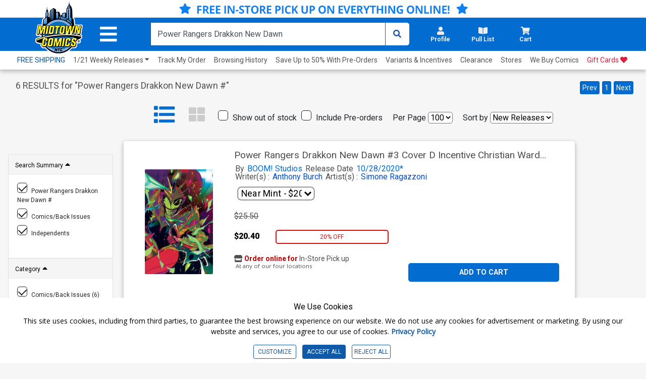

--- FILE ---
content_type: text/html; charset=utf-8
request_url: https://www.midtowncomics.com/search?cat=All%20Comics&scat=Independents&q=Power+Rangers+Drakkon+New+Dawn+%23
body_size: 39271
content:

<!DOCTYPE html>
<html lang="en">

<head>

    <meta charset="utf-8">
    <meta name="theme-color" content="#00365a">
    <meta http-equiv="X-UA-Compatible" content="IE=edge">
    <meta name="viewport" content="width=device-width, initial-scale=1, user-scalable=yes">
    <link rel="icon" href="https://www.midtowncomics.com/images/favicon.ico">

    <!-- Google Tag Manager -->
    <script type="59358b8e0d7195f00ea492e1-text/javascript">
    (function (w, d, s, l, i) {
            w[l] = w[l] || []; w[l].push({
                'gtm.start':
                    new Date().getTime(), event: 'gtm.js'
            }); var f = d.getElementsByTagName(s)[0],
                j = d.createElement(s), dl = l != 'dataLayer' ? '&l=' + l : ''; j.async = true; j.src =
                    'https://www.googletagmanager.com/gtm.js?id=' + i + dl; f.parentNode.insertBefore(j, f);
        })(window, document, 'script', 'dataLayer', 'GTM-N48DP8');</script>
    <!-- End Google Tag Manager -->


    <link rel="stylesheet" href="https://use.fontawesome.com/releases/v5.3.1/css/all.css" integrity="sha384-mzrmE5qonljUremFsqc01SB46JvROS7bZs3IO2EmfFsd15uHvIt+Y8vEf7N7fWAU" crossorigin="anonymous">

    <link rel="shortcut icon" href="https://www.midtowncomics.com/images/midtown%20logo.png">

    <link href="https://www.midtowncomics.com/css/bootstrap.min.css" rel="stylesheet">
    <link href="https://www.midtowncomics.com/css/style-new2.css?1=5" rel="stylesheet"> <!--UPDATED-->
    <link href="https://www.midtowncomics.com/css/style.css?1=5" rel="stylesheet"> <!--UPDATED-->
    <link href="https://www.midtowncomics.com/css/nav-style-d.css?v=13" rel="stylesheet"> <!--UPDATED-->
    <link href="https://www.midtowncomics.com/css/main.css" rel="stylesheet">
    <link href="https://www.midtowncomics.com/css/front-d.css" rel="stylesheet">
    <link href="https://www.midtowncomics.com/css/product-showcase.css?1=2" rel="stylesheet">
    <link href="https://www.midtowncomics.com/css/footer.css" rel="stylesheet">
    <link href="https://www.midtowncomics.com/css/side-tabs.css?v=081919" rel="stylesheet">
    <link href="https://www.midtowncomics.com/css/colors.css" rel="stylesheet">
    <link href="https://www.midtowncomics.com/css/dropdown.css?version=1" rel="stylesheet">
    <link href="https://www.midtowncomics.com/css/product-modal.css" rel="stylesheet">
    <link href="https://www.midtowncomics.com/css/spinner.css" rel="stylesheet">
    <link href="https://fonts.googleapis.com/css?family=Open+Sans|Oswald|Roboto+Condensed" rel="stylesheet">
    <link href="https://www.midtowncomics.com/css/simplePagination.css" rel="stylesheet">

    
    <link href="https://www.midtowncomics.com/js/jquery/jquery-ui-1.14.0/jquery-ui.min.css" rel="stylesheet" />

    <link media="print" href="https://www.midtowncomics.com/css/print.css" rel="stylesheet" />


    <script src="https://www.midtowncomics.com/js/jquery-3.5.1.min.js" type="59358b8e0d7195f00ea492e1-text/javascript"></script>
    <script src="https://www.midtowncomics.com/js/jquery-migrate-3.1.0.min.js" type="59358b8e0d7195f00ea492e1-text/javascript"></script>
    <script src="https://www.midtowncomics.com/js/jquery.simplePagination.js" type="59358b8e0d7195f00ea492e1-text/javascript"></script>
    <script src="https://www.midtowncomics.com/js/jquery.number.js" type="59358b8e0d7195f00ea492e1-text/javascript"></script>

    
    <script src="https://www.midtowncomics.com/js/jquery/jquery-ui-1.14.0/jquery-ui.min.js" type="59358b8e0d7195f00ea492e1-text/javascript"></script>

    <script src="https://www.midtowncomics.com/js/jquery.mobile.custom.min.js" type="59358b8e0d7195f00ea492e1-text/javascript"></script>
    <script src="https://www.midtowncomics.com/js/popper.min.js" type="59358b8e0d7195f00ea492e1-text/javascript"></script>
    <script src="https://www.midtowncomics.com/js/bootstrap.min.js" type="59358b8e0d7195f00ea492e1-text/javascript"></script>
    



    <!--Mobile Menu Dependencies-->
    <link rel="stylesheet" type="text/css" href="https://www.midtowncomics.com/css/component.css" />
    <script src="https://www.midtowncomics.com/js/modernizr.custom.js" type="59358b8e0d7195f00ea492e1-text/javascript"></script>
    <style>
        .added-cart-show {
            display: block;
        }

        .added-cart-hide {
            display: none;
        }

        .add-cart-show {
            display: block;
        }

        .add-cart-hide {
            display: none;
        }

        #page { /*ADDED*/

            overflow-x: hidden;
            overflow-y: scroll;
            -webkit-overflow-scrolling: touch;
        }
    </style>

    <style>
        .cookieconsent div {
            background-color: white !important;
            font-family: 'Roboto', sans-serif;
            color: black !important;
        }

            .cookieconsent div p {
                font-size: 14px !important;
            }

        #cookieconsent3 .modal-content {
            font-family: 'Roboto', sans-serif;
        }

        .cookieconsent button {
            font-size: 12px;
        }

        #cookieconsent3 .modal-body {
            padding-left: 0;
        }

        #cookieconsent3 .modal-footer button {
            font-size: 14px;
        }

        /*ADDED*/
        #cookieCon button {
            color: #1058A8;
            border: solid 1px #1058A8;
        }

            /*ADDED*/
            #cookieCon button:hover {
                color: #fff;
                background-color: #1058A8;
            }


        /* custom checkbox */

        .customCheckbox input[type="checkbox"] {
            position: absolute;
            left: -9999px;
        }

        .customCheckbox label p {
            font-family: 'Roboto', sans-serif;
            font-size: 12px;
        }

        .customCheckbox input[type="checkbox"] + label {
            position: relative;
            padding: 3px 0 0 40px;
            cursor: pointer;
        }

            .customCheckbox input[type="checkbox"] + label:before {
                content: '';
                background: #fff;
                border: 2px solid #ccc;
                border-radius: 3px;
                height: 25px;
                width: 25px;
                position: absolute;
                top: 0;
                left: 0;
            }

            .customCheckbox input[type="checkbox"] + label:after {
                content: '';
                border-style: solid;
                border-width: 0 0 2px 2px;
                width: 15px;
                height: 8px;
                position: absolute;
                top: 6px;
                left: 5px;
                opacity: 0;
                transform: scale(2) rotate(-45deg);
                transition: transform 0.3s linear, opacity 0.3s linear;
            }

        .customCheckbox input[type="checkbox"]:checked + label:after {
            opacity: 1;
            transform: scale(1) rotate(-45deg);
            color: #1058A8; /*UPDATED*/
        }

        @media only screen and (max-width: 420px) {

            .cookieconsent p {
                font-size: 10px;
            }

            .cookieconsent h4 {
                font-size: 13px;
            }

            .cookieconsent button {
                font-size: 10px;
            }

            #cookieconsent3 .modal-footer button {
                font-size: 11px;
            }
        }

        @media only screen and (max-width: 375px) {
            .customCheckbox label p {
                font-size: 10px;
            }

            .cookieconsent h4 {
                font-size: 12px;
            }
        }
    </style>

    <script language="javascript" type="59358b8e0d7195f00ea492e1-text/javascript">
        function validateEmail(sEmail) {
            var filter = /^([\w-\.]+)@((\[[0-9]{1,3}\.[0-9]{1,3}\.[0-9]{1,3}\.)|(([\w-]+\.)+))([a-zA-Z]{2,4}|[0-9]{1,3})(\]?)$/;
            if (filter.test(sEmail)) {
                return true;
            }
            else {
                return false;
            }
        }
        var midtown = {
            common: {
                base_url: "https://www.midtowncomics.com",
                img_url: "https://www.midtowncomics.com",
                pl: [],
                ct: [],
                save_cart: function () { },
                save_wishlist: function () { },
                load_quick_cart: function () { },
                load_quick_pull_list: function () { },
                manage_shop_button_graphics: function () { },
                manage_wishlist_graphics: function () { },
                manage_pull_list_graphics: function () { },
                load_mb: function () { },
                message_box: function () { },
                product_detail_modal: function () { },
                create_tabindex: function () { },
                remove_tabindex: function () { },
                load_quick_profile: function () { },
                show_foggy_image: function () { }
            },
            cart: {
                add_save_later: function () { },
                remove_save_later: function () { }
            },
            incentive: {
                apply: function () { }
            },
            product: {
                get_grade_detail: function () { }
            },
            gc: {
                claim: function () { }
            },
            shipping: {
                get_calculator: function () { }
            },
            pull_list: {
                save: function () { },
                load_title_detail: function () { }
            },
            site: {
                register: function () { }
            }
        };
        //*****************Message Box***********************************************
        midtown.common.message_box = function (message) {
            //alert("hi")
            var str = "";
            //str=str + "<div class=\"modal fade\" id=\"infoModal\" tabindex=\"-1\" role=\"dialog\" aria-labelledby=\"infolabel\" aria-hidden=\"true\">";
            str = str + "     <div class=\"modal-dialog modal-dialog-centered\">";
            str = str + "         <div class=\"modal-content\">";
            str = str + "             <div class=\"modal-header\">";
            str = str + "                 <h2 class=\"modal-title\" id=\"infolabel\">Info</h2>";
            str = str + "                 <button type=\"button\" class=\"close\" data-dismiss=\"modal\" aria-label=\"Close\">";
            str = str + "                     <span aria-hidden=\"true\">&times;</span>";
            str = str + "                 </button>";
            str = str + "             </div>";
            str = str + "             <div class=\"modal-body\">" + message + "</div>";
            str = str + "             <div class=\"modal-footer\">";
            str = str + "                 <button type=\"button\" class=\"btn edit\" data-dismiss=\"modal\">OKAY</button>";
            str = str + "             </div>";
            str = str + "         </div>";
            str = str + "     </div>";
            //str=str + "</div>";

            return str;

        }
        //*********** Load Quick Cart *************************************
        midtown.common.load_quick_cart = function () {
            var form = $("<form/>", { method: 'post' });
            form.append(
                $("<input>",
                     {
                         type: 'hidden',
                         name: 'refresh',
                         id: 'refresh',
                         value: 1
                     }
                 )
            );
            $.ajax({
                type: 'POST',
                url: 'https://www.midtowncomics.com/cart-load-quick',
                data: form.serialize(),
                error: function () { },
                success: function (result) {
                    // alert(result);
                    //$("#cart-button").html("");

                    $("#cart-button").html(result);
                }
            });
        }
        //************Cart Save*********************************
        midtown.common.save_cart = function (pr_id, sc_qty,plid) {
            //alert(pr_id);
            //alert(sc_qty);
            if (plid == null) {
                plid=0;
            }
            var came_from = sc_qty;
            var form = $("<form/>", { method: 'post' });
            form.append(
                $("<input>",
                     {
                         type: 'hidden',
                         name: 'pr_id',
                         id: 'pr_id',
                         value: pr_id
                     }
                 )
            );
            form.append(
                $("<input>",
                     {
                         type: 'hidden',
                         name: 'plid',
                         id: 'plid',
                         value: plid
                     }
                 )
            );
            form.append(
                $("<input>",
                     {
                         type: 'hidden',
                         name: 'sc_qty',
                         id: 'sc_qty',
                         value: sc_qty
                     }
                 )
            );
            form.append(
                $("<input>",
                     {
                         type: 'hidden',
                         name: 'refresh',
                         id: 'refresh',
                         value: 1
                     }
                 )
            );



            //***********************************
            $.ajax({
                type: 'POST',
                url: 'https://www.midtowncomics.com/cart-save',
                data: form.serialize(),
                error: function () {
                    // $('#sp_address_msg').html('An error has occurred');
                },
                success: function (result) {
                    //alert(result)
                    //$("#cart-button").html("");
                    $("#cart-button").html(result);
                    midtown.common.manage_shop_button_graphics(pr_id, sc_qty);
                    //var rs = eval("(" + result + ")");
                    //if (rs[0].CODE == "0") {
                    //     midtown.common.manage_shop_button_graphics(pr_id, sc_qty);
                    // }
                    //else {
                    //    midtown.common.manage_shop_button_graphics(pr_id, sc_qty);
                    //}
                    //midtown.common.load_quick_cart();
                    midtown.common.load_mb();
                }
            });
        }
        //***************Shop button Graphics*************************************
        midtown.common.manage_shop_button_graphics = function (pr_id, sc_qty) {
            //alert(pr_id);
            //alert(sc_qty);

            $("div[id='addedtocart" + pr_id + "']").removeClass("added-cart-hide");
            $("div[id='addedtocart" + pr_id + "']").removeClass("added-cart-show");

            $("div[id='addtocart" + pr_id + "']").removeClass("add-cart-hide");
            $("div[id='addtocart" + pr_id + "']").removeClass("add-cart-show");



            if (sc_qty == "0") {



                $("div[id='addedtocart" + pr_id + "']").addClass("added-cart-hide");
                $("div[id='addtocart" + pr_id + "']").addClass("add-cart-show");

                $("div[id='addtocart" + pr_id + "']").find(".qty").val(1);
                $("div[id='addtocart" + pr_id + "']").find(".qty-container").hide();

                $("div[id='addtocart" + pr_id + "']").find(".add-cart").delay(600).fadeOut(400, 'swing', function () {
                    $("div[id='addtocart" + pr_id + "']").find(".cart-label").html("ADD TO CART");
                    $("div[id='addtocart" + pr_id + "']").find(".add-cart").css("background-color", "#0D79F2");
                    $("div[id='addtocart" + pr_id + "']").find(".add-cart").fadeIn(100);
                })



            } else {

                $("div[id='addedtocart" + pr_id + "']").addClass("added-cart-show");
                $("div[id='addtocart" + pr_id + "']").addClass("add-cart-hide");
                $("div[id='addtocart" + pr_id + "']").find(".qty").val(sc_qty);
                $("div[id='addedtocart" + pr_id + "']").find(".qty").val(sc_qty);
                $("div[id='addtocart" + pr_id + "']").find(".qty-container").show();




            }
        }
        //***********************************************
        midtown.product.get_grade_detail = function (pr_id) {
            // alert(pr_id);

            var form = $("<form/>", { method: 'post' });
            form.append(
                $("<input>",
                     {
                         type: 'hidden',
                         name: 'pr_id',
                         id: 'pr_id',
                         value: pr_id
                     }
                 )
            );
            //***********************************
            $.ajax({
                type: 'POST',
                url: 'https://www.midtowncomics.com/grades-load-detail',
                data: form.serialize(),
                error: function () {
                    // $('#sp_address_msg').html('An error has occurred');
                },
                success: function (result) {
                    //  alert(result)
                    $("#grade_detail").html(result);
                }
            });
        }

        $(document).ready(function () {


            var localserver = "https://www.midtowncomics.com";


            $('a[href*="' + localserver + '"]').mousedown(function (event) {
                // Just in case, be safe and don't do anything
		//alert("hi");
                switch (event.which) {
                    case 1:
                        var link = $(this);
                        var href = link.attr('href');
                        var noProtocol = href.replace(/http[s]?:\/\//, '');

                        if (href.indexOf("javascript") < 0 && href.indexOf("http") >= 0) {
                            //alert(href);
                            var plid = GetParameterValues('plid');
                            //alert("plid =  " + plid);
                            //href = href.replace('?plid=' + plid, '');
                            //href = href.replace('&plid=' + plid, '');
                            // alert(href);
                            AddClickHistory(plid)
                            window.open(href, '_self');

                            break;
                        }



                    case 2:
                        // alert('Middle Mouse button pressed.');
                        break;
                    case 3:
                        //alert('Right Mouse button pressed.');
                        break;

                }

                return false;




                function GetParameterValues(param) {
                    var url = href.slice(href.indexOf('?') + 1).split('&');
                    for (var i = 0; i < url.length; i++) {
                        var urlparam = url[i].split('=');
                        if (urlparam[0] == param) {
                            return urlparam[1];
                        }
                    }
                }

                function AddClickHistory(linkID) {

                    $.ajax({
                        type: 'POST',
                        url: 'https://www.midtowncomics.com/click-history-external-record',
                        data: { plid: linkID },
                        error: function () {
                            //  $('#sp_address_msg').html('An error has occurred');
                        },
                        success: function (result) {
                            // alert(result);
                        }
                    });


                }
            });
            //load_quick_cart();
            //midtown.common.load_quick_cart();
            //midtown.common.load_quick_pull_list();
        });

    </script>
    <script language="javascript" type="59358b8e0d7195f00ea492e1-text/javascript">

        midtown.common.product_detail_modal = function (pr_id) {
            //  alert(pr_id);
            var form = $("<form/>", { method: 'post' });
            form.append(
                $("<input>",
					 {
					     type: 'hidden',
					     name: 'pr_id',
					     id: 'pr_id',
					     value: pr_id
					 }
				 )
			);


            var isFoggy = "false";
            isFoggy = $("#modalTrigger_" + pr_id).hasClass("foggy");


            if (isFoggy == true) {
                // alert("Show Desclaimer");
                isFoggy = "true";
            }
            else { isFoggy = "false"; }

            //alert(isFoggy);
            form.append(
			   $("<input>",
					{
					    type: 'hidden',
					    name: 'isFoggy',
					    id: 'isFoggy',
					    value: isFoggy
					}
				)
		   );
            //***********************************
            // alert()
            $.ajax({
                type: 'POST',
                url: 'https://www.midtowncomics.com/product-load-detail-modal',
                data: form.serialize(),
                error: function () {
                    //  $('#sp_address_msg').html('An error has occurred');
                },
                success: function (result) {
                    //alert(result);
                    $("#productModal").html(result);
                    $("#productModal").modal('show');
                    $("#productModal").one("hidden.bs.modal", function () { $("#modalTrigger_" + pr_id).focus(); })
                }
            });

        }

        //Show Foggy Image
        midtown.common.show_foggy_image = function (pr_id) {

            //   alert(pr_id);

            var form = $("<form/>", { method: 'post' });
            form.append(
				$("<input>",
					 {
					     type: 'hidden',
					     name: 'pr_id',
					     id: 'pr_id',
					     value: pr_id
					 }
				 )
			);

            $.ajax({
                type: 'POST',
                url: 'https://www.midtowncomics.com/ShowFoggyImage',
                data: form.serialize(),
                error: function () { },
                success: function (result) {
                    //alert(result);
                    var rs = eval("(" + result + ")");
                    if (rs[0].CODE == "0") {
                        $("[aria-label='product'] a").each(function () {
                            if ($(this).hasClass("foggy")) {
                                $(this).removeClass("foggy");
                                //$(this).foggy(false);
                            }
                        });
                        $("#top-section img").each(function () {
                            if ($(this).hasClass("foggy")) {
                                $(this).removeClass("foggy");
                                //$(this).foggy(false);
                            }
                        })
                        $("#productModal").modal('hide');
                        $("#enlargeImageModal").modal('hide');
                        $("#modalTrigger_" + pr_id).focus();
                        location.reload(true);
                    }
                    else if (rs[0].CODE == "100") {
                        debugger
                        $("#productModal").modal('hide');
                        $("#enlargeImageModal").modal('hide');
                        window.location.replace("https://www.midtowncomics.com/login");
                    }
                    else {
                        // adjust_wishlist_button_graphics(pr_parentid, sc_qty);
                    }
                }
            });
        }
    </script>

    <!-- wish list save code-->
    <script language="javascript" type="59358b8e0d7195f00ea492e1-text/javascript">
        midtown.common.save_wishlist = function (pr_parentid, qty) {
            var form = $("<form />", { method: 'post' });
            form.append($("<input>", {
                type: 'hidden',
                name: 'pr_id',
                id: 'pr_id',
                value: pr_parentid
            }));

            form.append($("<input>", {
                type: 'hidden',
                name: 'qty',
                id: 'qty',
                value: qty
            }));

            //  alert(pr_parentid,qty,sh_id)

            $.ajax({
                type: 'POST',
                url: 'https://www.midtowncomics.com/wishlist-save',
                data: form.serialize(),
                error: function () { },
                success: function (result) {
                    // alert(result)
                    var rs = eval("(" + result + ")");
                    if (rs[0].CODE == "0") {
                        midtown.common.manage_wishlist_graphics(pr_parentid);
                    }
                    else {
                        // adjust_wishlist_button_graphics(pr_parentid, sc_qty);
                    }
                }
            });
        }

        midtown.common.manage_wishlist_graphics = function (pr_id) {

            $("div[id='addedtowishlist" + pr_id + "']").removeClass("added-cart-hide");
            $("div[id='addedtowishlist" + pr_id + "']").removeClass("added-cart-show");

            $("div[id='addtowishlist" + pr_id + "']").removeClass("add-cart-hide");
            $("div[id='addtowishlist" + pr_id + "']").removeClass("add-cart-show");

            $("div[id='addtowishlist" + pr_id + "']").addClass("add-cart-hide");
            $("div[id='addedtowishlist" + pr_id + "']").addClass("added-cart-show");
        }

    </script>
    <script language="javascript" type="59358b8e0d7195f00ea492e1-text/javascript">
        //*************** Pull List*******************************************
        midtown.common.load_quick_pull_list = function () {
            //alert(midtown.common.pl);
            var result = midtown.common.pl;
            //alert(result.success)
            var str = "";
            //if (result.success == true) {

            var pull_list_count = 0;
            var pull_list_percentage = 0;
            var remaining_count = 0;
            var regular_title_count = 0;
            var non_regular_title_count = 0;



            if (result.data.length > 0) {
                pull_list_count = result.data[0].Column["total_sub_qty"];
                for (var i = 0; i < result.data.length; i++) {
                    if (result.data[i].Column["su_count"] == "1") {
                        regular_title_count += parseInt(result.data[i].Column["sd_qty"]);
                    }
                    else {
                        non_regular_title_count += parseInt(result.data[i].Column["sd_qty"]);
                    }
                }
            }
            if (parseInt(regular_title_count) >= 10) {
                pull_list_percentage = 100;
                remaining_count = 0;
            } else if (parseInt(regular_title_count) < 10) {
                if (parseInt(regular_title_count) > 0) {
                    pull_list_percentage = 100 - ((10 - parseInt(regular_title_count)) * 100) / 10
                } else {
                    pull_list_percentage = 0;
                }
                remaining_count = 10 - parseInt(regular_title_count);
            }




            str += "<a title=\"Pullist\" class=\"nav-link dropdown-toggle side-drop-button setdim tabindex\" href=\"" + midtown.common.img_url + "/pull-list-browse\" id=\"pullist-DropdownMenuLink\" role=\"button\" data-toggle=\"dropdown\" aria-expanded=\"false\" aria-controls=\"pl-dropdown\">";
            str += "  <div class=\"row\">";
            str += "      <i class=\"fas fa-book-open\"></i>";

            if (pull_list_count > 0) {

                str += "      <div class=\"badge " + ((pull_list_percentage >= 100) ? "bg-green" : "") + "\">" + pull_list_count + "<span class=\"hidden\"> items in pull list</span></div>";
                str += "      <div aria-hidden=\"false\" class=\"hidden\" role=\"alert\">" + pull_list_count + " items in pull list</div>";

            }
            str += "  </div>";
            str += "  <div class=\"row\"><h2 aria-hidden=\"true\">Pull List</h2></div>";
            str += "</a>";
            //********************************************************
            str += "<ul id=\"pl-dropdown\" class=\"dropdown-menu hover-menu submenu\" role=\"menu\">";
            str += "    <div>";
            str += "        <div class=\"container\">";
            str += "            <a href=\"\"><i class=\"fas fa-caret-up drop-caret\" class=\"hidden\" aria-hidden=\"true\" id=\"cart-caret\"></i></a>";
            str += "            <div class=\"row top-header\">";
            str += "               <div class=\"bold col-7\"><h3>Your Pull List</h3></div>";
            str += "               <div class=\"right col-5\">";
            str += "                    <div class=\"item-count\"> <span id=\"cart-drop-count\" class=\"bold\">" + pull_list_count + "</span> Items in Pull List </div>";
            str += "               </div>";
            str += "            </div>";
            str += "            <div class=\"row pf-pl-ct-header\">";
            if (parseInt(remaining_count) > 0) {
                str += "                <p role=\"alert\">Add <span class=\"bold\" id=\"ct-progress-count\">" + remaining_count + " more regular titles</span> to complete your Pull List</p>";
            } else {
                str += "                <p role=\"alert\"><span class=\"bold\" id=\"ct-progress-count\">You are qualified for Pull List</span></p>";
            }
            str += "            </div>";
            str += "            <div class=\"row\" id=\"pl-progress\">";
            str += "                <div class=\"col-2 center\">";
            str += "                    <label class=\"bold\">" + regular_title_count + "</label>";
            str += "                </div>";
            str += "                <div class=\"col-8\">";
            str += "                    <div class=\"progress\">";
            str += "                        <div class=\"progress-bar " + ((pull_list_percentage >= 100) ? "" : "progress-bar-striped progress-bar-animated") + " \" role=\"progressbar\" aria-valuenow=\"10\" aria-valuemin=\"1\" aria-valuemax=\"75\" style=\"width: " + pull_list_percentage + "%\"></div>";
            str += "                    </div>";
            str += "                </div>";
            str += "                <div class=\"col-2 center\">";
            str += "                    <label class=\"bold\">" + ((parseInt(regular_title_count) > 10) ? regular_title_count : 10) + "</label>";
            str += "                </div>";
            str += "            </div>";
            str += "        </div>";
            str += "        <ul class=\"product-section\">";

            if (result.data.length > 0) {
                for (var i = 0; i < result.data.length; i++) {

                    str += "    <li Class=\"row product-card\">";
                    str += "        <div Class=\"col-3 product-img\">";
                    str += "            <div Class=\"center\">";
                    if (result.data[i].Column["pr_bimg"] == "1") {
                        str += "                    <img src=\"" + midtown.common.img_url + "/images/PRODUCT/FUL/" + result.data[i].Column["pr_id"] + "_ful.jpg\" alt=\"\" />";
                    } else {
                        str += "                    <img src=\"" + midtown.common.img_url + "/images/PRODUCT/FUL/imagecomingsoon_ful.jpg\" alt=\"\" />";
                    }
                    str += "            </div>";
                    str += "        </div>";
                    str += "        <div Class=\"col-7\">";
                    str += "            <div Class=\"row product-details\" aria-label=\"" + result.data[i].Column["su_title"] + "\">";
                    str += "                <a href=\"#\">" + result.data[i].Column["su_title"] + ((result.data[i].Column["su_count"] == "1") ? "(<b>regular</b>)" : "(<b>non-regular</b>)") + "</a>";
                    str += "            </div>";
                    str += "            <div Class=\"row remove\"> <a href=\"javascript:midtown.pull_list.save(" + result.data[i].Column["su_id"] + ",0)\" class=\"bold\">Remove</a> </div>";
                    str += "        </div>";
                    str += "        <div Class=\"col-1 cart-qty\">";
                    str += "            <p>" + result.data[i].Column["sd_qty"] + "</p>";
                    str += "        </div>";
                    str += "    </li>";
                }
            } else {
                str += "    <li Class=\"row product-card empty-cart\">";
                str += "        <div Class=\"col-4 image-container\">";
                str += "            <img src = \"" + midtown.common.img_url + "/images/helpful_deadpool.png\">";
                str += "        </div>";
                str += "        <p Class=\"col-8 center grey\">Your Pull List Is empty</p>";
                str += "    </li>";
            }
            str += "</ul>";
            str += "<div Class=\"row drop-footer\">";
            str += "    <div Class=\"col-12\">";
            str += "        <div Class=\"center\"> <a href=\"" + midtown.common.base_url + "/faq#faqpullList\" class=\"\">What's a Pull List?</a> </div>";
            str += "    </div>";
            str += "    <div Class=\"col-12\">";
            str += "        <div Class=\"center\">";
            str += "            <Button id=\"pl-drop-button\" type=\"button\" onclick=\"set_view_pl()\" class=\"cart-button userway-s1-selected\" title=\"View My Pull List\">VIEW PULL LIST</Button>";
            str += "        </div>";
            str += "    </div>";
            str += "</div>";
            str += "</div>";
            str += "</ul>";
            //}
            $("#pull-list-button").html(str);

            $("#pullist-DropdownMenuLink").on("focus", function (event) {
                $(this).find("[role='alert']").attr("aria-hidden", true)
            });
            $("#pullist-DropdownMenuLink").on("focusout", function (event) {
                $(this).find("[role='alert']").attr("aria-hidden", false)
            });


        }

        function set_view_pl() {
            window.location.href = "https://www.midtowncomics.com/pull-list-browse";
        }



        midtown.pull_list.save = function (su_id, qty) {
            var form = $("<form/>", { method: 'post' });
            form.append(
                $("<input>",
                     {
                         type: 'hidden',
                         name: 'su_id',
                         id: 'su_id',
                         value: su_id
                     }
                 )
            );
            form.append(
                $("<input>",
                     {
                         type: 'hidden',
                         name: 'qty',
                         id: 'qty',
                         value: qty
                     }
                 )
            );
            form.append(
                $("<input>",
                     {
                         type: 'hidden',
                         name: 'refresh',
                         id: 'refresh',
                         value: 1
                     }
                 )
            );



            //***********************************
            $.ajax({
                type: 'GET',
                url: 'https://www.midtowncomics.com/pull-list-save',
                data: form.serialize(),
                error: function () {
                    // $('#sp_address_msg').html('An error has occurred');
                },
                success: function (result) {
                    // $("#ajax-loader-small_" + su_id).hide();
                    midtown.common.pl = result;
                    midtown.common.load_quick_pull_list();
                    midtown.common.manage_pull_list_graphics(su_id, qty);
                    midtown.common.load_mb();
                }
            });
        }
        //******************************************
        midtown.common.manage_pull_list_graphics = function (su_id, qty) {

            if (qty == "0") {

                $("div[id='addtopl" + su_id + "']").removeClass("add-cart-hide");
                $("div[id='addtopl" + su_id + "']").removeClass("add-cart-show");

                $("div[id='addedtopl" + su_id + "']").removeClass("add-cart-hide");
                $("div[id='addedtopl" + su_id + "']").removeClass("add-cart-show");

                $("div[id='addtopl" + su_id + "']").addClass("add-cart-show");
                $("div[id='addedtopl" + su_id + "']").addClass("add-cart-hide");


            } else {


                $("div[id='addtopl" + su_id + "']").removeClass("add-cart-hide");
                $("div[id='addtopl" + su_id + "']").removeClass("add-cart-show");

                $("div[id='addedtopl" + su_id + "']").removeClass("add-cart-hide");
                $("div[id='addedtopl" + su_id + "']").removeClass("add-cart-show");

                $("div[id='addtopl" + su_id + "']").addClass("add-cart-hide");
                $("div[id='addedtopl" + su_id + "']").addClass("add-cart-show");


            }
        }

        //******Pull List Load Title Detail************************
        midtown.pull_list.load_title_detail = function (su_id) {

            var form = $("<form/>", { method: 'post' });
            form.append(
                    $("<input>",
                         {
                             type: 'hidden',
                             name: 'su_id',
                             id: 'su_id',
                             value: su_id
                         }
                     )
                );
            $.ajax({
                type: 'POST',
                url: 'https://www.midtowncomics.com/pull-list-load-detail',
                data: form.serialize(),
                error: function () {
                    // $('#sp_address_msg').html('An error has occurred');
                },
                success: function (result) {
                    $("#comicModal").html(result);
                    $("#comicModal").modal('show');
                }
            });



        }



    </script>

    <script type="59358b8e0d7195f00ea492e1-text/javascript">
        function CheckBrowser(e) {
            if (window.event)
                key = window.event.keyCode;     //IE
            else
                key = e.which;     //firefox
            return key;
        }
    </script>



    <script language="javascript" type="59358b8e0d7195f00ea492e1-text/javascript">

        var pageName = "Search";


    </script>

    <!-- FONTS -->
    <link rel="preconnect" href="https://fonts.gstatic.com">
    <link href="https://fonts.googleapis.com/css2?family=Roboto:wght@300;400;700;900&display=swap" rel="stylesheet">
    <link href="https://fonts.googleapis.com/css2?family=Roboto+Condensed:wght@300;400;700&display=swap" rel="stylesheet">

    <!-- Start of midtowncomicshelp Zendesk Widget script -->
    <script id="ze-snippet" src="https://static.zdassets.com/ekr/snippet.js?key=fc204480-5951-42d4-8452-b3d0d122f51c" type="59358b8e0d7195f00ea492e1-text/javascript"></script>
    <!-- End of midtowncomicshelp Zendesk Widget script -->


     <!-- Google tag (gtag.js) -->
    <script async src="https://www.googletagmanager.com/gtag/js?id=AW-17032490200" type="59358b8e0d7195f00ea492e1-text/javascript"></script>
    <script type="59358b8e0d7195f00ea492e1-text/javascript"> window.dataLayer = window.dataLayer || []; function gtag(){dataLayer.push(arguments);} gtag('js', new Date()); gtag('config', 'AW-17032490200'); </script>
    <!-- Event snippet for Website sale conversion page -->





</head>

<body>

    <!-- Google Tag Manager (noscript) -->
    <noscript>
        <iframe src=https://www.googletagmanager.com/ns.html?id =GTM-N48DP8
                height="0" width="0" style="display:none;visibility:hidden"></iframe>
    </noscript>
    <!-- End Google Tag Manager (noscript) -->

    <!--Facebook Profile Plugin Scripts-->
    <div id="fb-root"></div>
    <script type="59358b8e0d7195f00ea492e1-text/javascript">

        //(function (d, s, id) {
        //        var js, fjs = d.getElementsByTagName(s)[0];
        //        if (d.getElementById(id)) return;
        //        js = d.createElement(s);
        //        js.id = id;
        //        js.src = 'https://connect.facebook.net/en_US/sdk.js#xfbml=1&version=v3.0';
        //        fjs.parentNode.insertBefore(js, fjs);
        //    }(document, 'script', 'facebook-jssdk'));
    </script>
    <div id="page">
        <header>
            <div id="stickyNav">

                <!--Main Nav Header-->
                








           <!--Main Nav Header-->

<a id="skipToMain" href="#pageName" class="hidden tabindex" tabindex="0">Skip to Main Content</a>



<!--FLASH SALE--ADA-->
<!--<div class="py-1 hide-mobile" style="text-align: center;background-color: #f9c642;">
    <a href="https://www.midtowncomics.com/search?q=cdw_0113&plid=601"><span style="font-size: 16px;font-weight: 600; color: black;"><i class="fas fa-star hide-mobile"></i> UP TO 60% OFF FIRST ISSUES! ONLINE ONLY, TODAY ONLY! <i class="fas fa-star hide-mobile"></i> </span> </a>
</div>-->

<!--FLASH SALE--MOBILE-->
<!--<div class="hide-big notice-banner " style="text-align: center;background-color:  #f9c642; ">
    <a href="https://www.midtowncomics.com/search?q=cdw_0113&plid=601"><span style="font-size: 12px; font-weight: 600; color: black; padding-top: -1rem; line-height: normal; " class="mx-1">UP TO 60% OFF FIRST ISSUES! ONLINE ONLY, TODAY ONLY!</span> </a>
</div>-->


<!--ALERT-->
<!--<div class="py-1 hide-mobile" style="text-align: center;background-color: #e31c3d;">
    <a href="https://www.midtowncomics.com/faq"><span style="font-size: 15px;font-weight: 600; color: white;">HOLIDAY SHIPPING ALERTS & STORE HOURS</span> </a>
</div>-->

<!--ALERT MOBILE-->
<!--<div class="hide-big notice-banner" style="text-align: center;background-color:  #e31c3d; ">
    <a href="https://www.midtowncomics.com/faq"><span style="font-size: 14px; font-weight: 600; color: white; padding-top: -1rem ">HOLIDAY SHIPPING ALERTS & STORE HOURS</span> </a>
</div>-->


<!--FCBD BANNER-->
<!--<div id="topbnr" style="height:100%; text-align: center;background-color: #fff">
     <a href="https://www.midtowncomics.com/free-comic-book-day?plid=601"><img src="https://www.midtowncomics.com/images/jn/2024/0501/fcbd-header24.png" class="img-fluid" alt="Free Comic Book Day"/></a>
</div>-->


<!--WHITE BANNER--->
<div class="ad-banner-top">
   <!-----FLASH SALE BANNER---->  
   <!--<div id="top-bnr" class="ad-banner-top-slide" style="text-align: center;background-color: #f9c642;">
      <a href="https://www.midtowncomics.com/search?q=cdw_0106&plid=601">
             <img  class="hide-mobile img-responsive" src="https://www.midtowncomics.com/images/jn/2026/0107/flash_sale.png" alt="UP TO 60% OFF FIRST ISSUES! ONLINE ONLY, TODAY ONLY!" />
            <img  class="hide-big img-fluid" src="https://www.midtowncomics.com/images/jn/2026/0107/flash_sale_mobile.png" alt="UP TO 60% OFF FIRST ISSUES! ONLINE ONLY, TODAY ONLY!" />
        </a>
    </div>-->
    
<!-----SPECIAL BANNER---->    
 <!--<div id="top-bnr" class="ad-banner-top-slide" style="text-align: center;background-color: #fff">
        <a href="https://www.midtowncomics.com/search?q=midtown_tcg_holiday_2025&plid=1">
            <img  class="hide-mobile ximg-responsive" src="https://www.midtowncomics.com/images/jn/2025/1217/special-header.png" alt="Magic - The Gathering: Final Fantasy and One Piece Card Game Available Now" />
            <img  class="hide-big img-fluid" src="https://www.midtowncomics.com/images/jn/2025/1217/special-header_mobile2.png" alt="Magic - The Gathering: Final Fantasy and One Piece Card Game Available Now mobile" />
        </a>
</div>-->
    
      <!-----INSTORE PICKUP BANNER---->  
   <div id="top-bnr" class="ad-banner-top-slide" style="text-align: center;background-color: #fff;">
      <a href="https://www.midtowncomics.com/curbside?plid=1">
             <img  class="hide-mobile ximg-responsive" src="https://www.midtowncomics.com/images/jn/2026/0107/instore_pickup.png" alt="FREE IN-STORE PICK UP" />
            <img  class="hide-big img-fluid" src="https://www.midtowncomics.com/images/jn/2026/0107/instore_pickup_mobile.png" alt="FREE IN-STORE PICK UP" />
        </a>
    </div>
    
    
</div>



<!--Main Nav Header-->
<div id="mainNav">

    <!--<div id="top-free-shipping">
        <p>Free Shipping on all qualifying orders!</p>
    </div>-->
    <div class="navbar navbar-expand-md navbar-light">
        <a id="trigger"><span class="hidden">Header Bars</span><i class="fas fa-bars" aria-hidden="true"></i></a>
        <div class="m-main-nav">
            <!-- Push Wrapper -->
            <div class="mp-pusher" id="mp-pusher">
                <!-- mp-menu -->
                <nav id="mp-menu" class="mp-menu" aria-label="mobile nav">
                    <div class="mp-level">
                        <h2>Home</h2>
                        <ul >
                            <li class="icon icon-arrow-left">
                                <a>Departments <i class="fas fa-chevron-right" aria-hidden="true"></i> </a>
                                <div class="mp-level mp-l2">
                                    <h2 class="icon icon-display">Departments</h2>
                                    <ul>
                                        <li><a class="mp-back" href="#"><span class="white">Main Menu</span><i class="fas fa-chevron-left" aria-hidden="true"></i></a>
                                        <li><a href="https://www.midtowncomics.com/comics?plid=3">Comics </a> </li>
                                         <li><a href="https://www.midtowncomics.com/search?cat=Back+Issues&plid=537">Back Issues</a> </li>
                                        <li><a href="https://www.midtowncomics.com/pull-list-browse?plid=368">Pull List</a> </li>
                                        <li><a href="https://www.midtowncomics.com/pre-orders-catalogs?plid=369">Pre-Orders</a> </li>
                                        <li><a href="https://www.midtowncomics.com/graphicnovels?plid=518">Graphic Novels </a> </li>
                                        <li><a href="https://www.midtowncomics.com/books?plid=520">Books</a> </li>
                                         <li><a href="https://www.midtowncomics.com/magazines?plid=534">Magazines</a> </li>
                                        <li><a href="https://www.midtowncomics.com/manga?plid=521">Manga </a> </li>
                                        <li><a href="https://www.midtowncomics.com/statues?plid=522">Statues </a> </li>
                                        <li><a href="https://www.midtowncomics.com/actionfigures?plid=523">Action Figures </a> </li>
                                        <li><a href="https://www.midtowncomics.com/collectibles?plid=524">Collectibles </a> </li>
                                        <li><a href="https://www.midtowncomics.com/apparel?plid=525">T-Shirts &amp; Apparel </a> </li>
                                        <li><a href="https://www.midtowncomics.com/supplies?plid=358">Supplies &amp; More </a> </li>
                                    </ul>
                                </div>
                            </li>
                            <li class="icon icon-arrow-left">
                                <a>My Account <i class="fas fa-chevron-right" aria-hidden="true"></i> </a>
                                <div class="mp-level mp-l2">
                                    <h2 class="icon icon-display">My Account</h2>
                                    <ul>
                                        <li><a class="mp-back"><span class="white">Main Menu</span><i class="fas fa-chevron-left" aria-hidden="true"></i></a></li>
                                        <li><a href="https://www.midtowncomics.com/account-settings?plid=375">Account Settings</a></li>
                                        <li><a href="https://www.midtowncomics.com/my-orders?plid=376">My Orders</a></li>
                                        <li><a href="https://www.midtowncomics.com/wishlist?plid=377">My Wish List</a></li>
                                        <li><a href="https://www.midtowncomics.com/my-giftcards?plid=378">Manage Gift Cards</a></li>
                                        <li><a href="https://www.midtowncomics.com/address-book?plid=379">My Address Book</a></li>
                                        <li><a href="https://www.midtowncomics.com/credit-cards?plid=380">My Credit Cards</a></li>
                                        <li><a href="https://www.midtowncomics.com/my-newsletter?plid=381">My Newsletters Settings</a></li>
                                        <li><a href="https://www.midtowncomics.com/preview-items?plid=382">My Pre-Order Items</a></li>
                                        <li><a href="https://www.midtowncomics.com/faq#faqpreview?plid=385">Previews FAQ</a></li>
                                        <li><a href="https://www.midtowncomics.com/pull-list-my?plid=386">My Pull List</a></li>
                                        <li><a href="https://www.midtowncomics.com/preview-orders?plid=376">My Pre-Orders</a></li>
                                    </ul>
                                </div>
                            </li>
                            <li><a href="https://www.midtowncomics.com/weekly-release/home?plid=526">Weekly Releases</a> </li>
                            <li><a href="https://www.midtowncomics.com/my-orders?plid=530">Track My Order</a></li>
                            <li><a href="https://www.midtowncomics.com/browsing-history?plid=584">Browsing History</a></li>
                            <li><a href="https://www.midtowncomics.com/search?cat=Back+Issues&q=Variant&plid=527">Variants &amp; Incentives</a> </li>
                            <li><a href="https://www.midtowncomics.com/search?cat=Back+Issues&clr=1&plid=367">Clearance</a> </li>
                            <li><a href="https://www.midtowncomics.com/timesquarestore?plid=528">Stores</a> </li>
                            <li><a href="https://www.midtowncomics.com/we-buy-comics?plid=529">We Buy Comics</a> </li>
                            <li><a href="https://www.midtowncomics.com/gift-cards?plid=531">Gift Cards</a></li>
                        </ul>
                    </div>
                </nav>
            </div>
        </div>
        <style>
            #checkout-button-kiosk {
                display: none;
            }

            #top-button1 {
                display: none;
            }
        </style>
        <a class="navbar-brand tabindex" href="https://www.midtowncomics.com/?plid=2" id="logos">
            <img id="brand-logo" src="https://www.midtowncomics.com/images/logos/midtown/midtown_logo.png" alt="Midtown Comics home" />
            <img id="brand-name" src="https://www.midtowncomics.com/images/logos/midtown/midtown_logo_mobile.png" alt="Midtown Comics Mobile Home">
        </a>
        <div class="navbar-collapse" id="mainNav-container">
         
            <div class="dropdown desktop-drop">
                <nav aria-label="Department Menu">
                    <div class="active" id="department-drop">
                        <button class="tabindex" id="department-drop-button" role="button" data-toggle="dropdown" aria-expanded="false" aria-controls="department_nav_drop" aria-label="Departments">
                            <span><i class="fas fa-bars" aria-hidden="true"></i></span><span><p>DEPARTMENTS</p></span>
                        </button>
                        <nav id="department_nav_drop" aria-label="Desktop department Nav">
                            <ul class="dropdown-menu hover-menu" id="dept-menu" aria-haspopup="true">
                                <li><span aria-hidden="true"><i id="department-caret" class="fas fa-caret-up drop-caret" aria-hidden="true"></i></span></li>
                                <li data-submenu-id="submenu-comics" class="dept-link">
                                    <a href="https://www.midtowncomics.com/comics?plid=3">Comics</a>
                                    <button class="expand-dept-sub-caret" aria-label="Comics Menu" aria-expanded="false" aria-controls="submenu-comics"><i class="fas fa-caret-right dept-arw" aria-hidden="true"></i></button>
                                    <div id="submenu-comics" class="popover popover-lg" style="display: none;">
                                        <div class="row popover-container">
                                            <div class="col-md-3 dept-submenu">
                                                <h2 class="grey camelcase">new releases</h2>
                                                <ul>
                                                        <li><a href="https://www.midtowncomics.com/weekly-release/home?plid=4&cat=61&wdate=01/21/2026">New Releases for 1/21</a></li>
                                                        <li><a href="https://www.midtowncomics.com/weekly-release/home?plid=4&cat=61&wdate=01/14/2026">New Releases for 1/14</a></li>
                                                        <li><a href="https://www.midtowncomics.com/weekly-release/home?plid=4&cat=61&wdate=01/07/2026">New Releases for 1/7</a></li>
                                                        <li><a href="https://www.midtowncomics.com/weekly-release/home?plid=4&cat=61&wdate=12/31/2025">New Releases for 12/31</a></li>
                                                        <li><a href="https://www.midtowncomics.com/weekly-release/home?plid=4&cat=61&wdate=12/24/2025">New Releases for 12/24</a></li>
                                                        <li><a href="https://www.midtowncomics.com/weekly-release/home?plid=4&cat=61&wdate=12/17/2025">New Releases for 12/17</a></li>
                                                        <li><a href="https://www.midtowncomics.com/weekly-release/home?plid=4&cat=61&wdate=12/10/2025">New Releases for 12/10</a></li>
                                                        <li><a href="https://www.midtowncomics.com/weekly-release/home?plid=4&cat=61&wdate=12/03/2025">New Releases for 12/3</a></li>
                                                        <li><a href="https://www.midtowncomics.com/weekly-release/home?plid=4&cat=61&wdate=11/26/2025">New Releases for 11/26</a></li>
                                                        <li><a href="https://www.midtowncomics.com/weekly-release/home?plid=4&cat=61&wdate=11/19/2025">New Releases for 11/19</a></li>
                                                        <li><a href="https://www.midtowncomics.com/weekly-release/home?plid=4&cat=61&wdate=11/12/2025">New Releases for 11/12</a></li>
                                                        <li><a href="https://www.midtowncomics.com/weekly-release/home?plid=4&cat=61&wdate=11/05/2025">New Releases for 11/5</a></li>

                                                </ul>

                                                <h2 class="grey camelcase">publishers</h2>
                                                <ul>

                                                    <li><a href="https://www.midtowncomics.com/boom-studios?plid=10">Boom Studios</a></li>
                                                    <li><a href="https://www.midtowncomics.com/dark-horse?plid=11">Dark Horse</a></li>
                                                    <li><a href="https://www.midtowncomics.com/dc-comics?plid=12">DC Comics</a></li>
                                                    <li><a href="https://www.midtowncomics.com/dynamite-entertainment?plid=13">Dynamite</a></li>
                                                    <li><a href="https://www.midtowncomics.com/idw-publishing?plid=14">IDW</a></li>
                                                    <li><a href="https://www.midtowncomics.com/image-comics?plid=15">Image Comics</a></li>
                                                    <li><a href="https://www.midtowncomics.com/search?cat=All+Comics&scat=Independents&plid=16">Independents</a></li>
                                                    <li><a href="https://www.midtowncomics.com/marvel-comics?plid=17">Marvel Comics</a></li>
                                                    <li><a href="https://www.midtowncomics.com/valiant-comics?plid=18">Valiant Comics</a></li>
                                                    <li><a href="https://www.midtowncomics.com/vertigo-comics?plid=19">Vertigo</a></li>

                                                </ul>

                                            </div>
                                            <div class="col-md-3 dept-submenu">
                                                <h2 class="grey camelcase">categories</h2>
                                                <ul>
                                                    <li><a href="https://www.midtowncomics.com/search?si=1&amp;cat=All+Comics&plid=20">#1s</a></li>
                                                    <li><a href="https://www.midtowncomics.com/search?q=genre_alternative&cat=All+Comics&plid=21">Alternative</a></li>
                                                    <li><a href="https://www.midtowncomics.com/search?q=annual&amp;cat=All+Comics&plid=22">Annuals</a></li>
                                                    <li><a href="https://www.midtowncomics.com/best-sellers?cat=61&plid=23">Best Sellers</a></li>
                                                    <li><a href="https://www.midtowncomics.com/search?q=comics_blank_cover&amp;cat=All+Comics&plid=24">Blank Covers</a></li>
                                                    <li><a href="https://www.midtowncomics.com/search?q=cgc&amp;cat=All+Comics&plid=25">CGC Graded</a></li>
                                                    <li><a href="https://www.midtowncomics.com/search?q=Midtown+Exclusive+&amp;cat=All+Comics&plid=26">Midtown Exclusives</a></li>
                                                    <li><a href="https://www.midtowncomics.com/search?q=one+shot&amp;cat=All+Comics&plid=27">One-Shots</a></li>
                                                    <li><a href="https://www.midtowncomics.com/search?cat=All+Comics&amp;q=Signed+By&plid=28">Signed Books</a></li>
                                                </ul>

                                                <h2 class="grey camelcase">Site-to-store</h2>
                                                <ul>
                                                    <li> <a href="https://www.midtowncomics.com/back-issues?plid=29">Order Back Issues For In-store Pickup</a> </li>
                                                    <li>
                                                        <h3><a href="https://www.midtowncomics.com/faq#faqgeneral">FREE BAG &amp; BOARD</a></h3>
                                                        <h3>WITH EVERY COMIC</h3>
                                                    </li>
                                                    <li>
                                                        <h3><a href="https://www.midtowncomics.com/shipping-info?plid=31">FREESHIPPING</a></h3>
                                                        <h3>ON QUALIFYING ORDERS</h3>
                                                    </li>
                                                </ul>


                                            </div>
                                            <div class="col-md-3 dept-submenu">
                                                <h2 class="grey camelcase">characters</h2>
                                                <ul>
                                                    <li><a href="https://www.midtowncomics.com/avengers?plid=32">Avengers</a></li>
                                                    <li><a href="https://www.midtowncomics.com/batman?plid=33">Batman</a></li>
                                                    <li><a href="https://www.midtowncomics.com/black-panther?plid=34">Black Panther</a></li>
                                                    <li><a href="https://www.midtowncomics.com/captain-america?plid=35">Captain America</a></li>
                                                    <li><a href="https://www.midtowncomics.com/daredevil?plid=36">Daredevil</a></li>
                                                    <li><a href="https://www.midtowncomics.com/deadpool?plid=37">Deadpool</a></li>
                                                    <li><a href="https://www.midtowncomics.com/doctor-who?plid=38">Doctor Who</a></li>
                                                    <li><a href="https://www.midtowncomics.com/the-flash?plid=39">Flash</a></li>
                                                    <li><a href="https://www.midtowncomics.com/guardians-of-the-galaxy?plid=40">Guardians of the Galaxy</a></li>
                                                    <li><a href="https://www.midtowncomics.com/green-arrow?plid=41">Green Arrow</a></li>
                                                    <li><a href="https://www.midtowncomics.com/green-lantern?plid=42">Green Lantern</a></li>
                                                    <li><a href="https://www.midtowncomics.com/hulk?plid=43">Hulk</a></li>
                                                    <li><a href="https://www.midtowncomics.com/justice-league?plid=44">Justice League</a></li>
                                                    <li><a href="https://www.midtowncomics.com/view-more-characters?plid=45">View More...</a></li>
                                                </ul>
                                            </div>                                            
                                        </div>
                                    </div>
                                </li>
                                <li data-submenu-id="submenu-variant" Class="dept-link">
                                    <a href="https://www.midtowncomics.com/search?cat=All+Comics&q=Variants&plid=532" Class="">Variants/Incentives</a>
                                    <button class="expand-dept-sub-caret" aria-label="Variants/Incentives Menu" aria-expanded="false" aria-controls="submenu-variant"><i class="fas fa-caret-right dept-arw" aria-hidden="true"></i></button>
                                    <div id="submenu-variant" Class="popover popover-sm" style="display: none; top: -1px; left: 184px; height: 268px;">
                                        <div Class="row  popover-container">
                                            <div Class="col-md-4 dept-submenu">
                                                <h2 Class="grey camelcase">New releases</h2>
                                                <ul>
                                                        <li><a href="https://www.midtowncomics.com/weekly-release/home?plid=46&cat=61&wdate=01/21/2026">New Releases for 1/21</a></li>
                                                        <li><a href="https://www.midtowncomics.com/weekly-release/home?plid=46&cat=61&wdate=01/14/2026">New Releases for 1/14</a></li>
                                                        <li><a href="https://www.midtowncomics.com/weekly-release/home?plid=46&cat=61&wdate=01/07/2026">New Releases for 1/7</a></li>
                                                        <li><a href="https://www.midtowncomics.com/weekly-release/home?plid=46&cat=61&wdate=12/31/2025">New Releases for 12/31</a></li>
                                                        <li><a href="https://www.midtowncomics.com/weekly-release/home?plid=46&cat=61&wdate=12/24/2025">New Releases for 12/24</a></li>
                                                        <li><a href="https://www.midtowncomics.com/weekly-release/home?plid=46&cat=61&wdate=12/17/2025">New Releases for 12/17</a></li>
                                                        <li><a href="https://www.midtowncomics.com/weekly-release/home?plid=46&cat=61&wdate=12/10/2025">New Releases for 12/10</a></li>
                                                        <li><a href="https://www.midtowncomics.com/weekly-release/home?plid=46&cat=61&wdate=12/03/2025">New Releases for 12/3</a></li>
                                                        <li><a href="https://www.midtowncomics.com/weekly-release/home?plid=46&cat=61&wdate=11/26/2025">New Releases for 11/26</a></li>
                                                        <li><a href="https://www.midtowncomics.com/weekly-release/home?plid=46&cat=61&wdate=11/19/2025">New Releases for 11/19</a></li>
                                                        <li><a href="https://www.midtowncomics.com/weekly-release/home?plid=46&cat=61&wdate=11/12/2025">New Releases for 11/12</a></li>
                                                        <li><a href="https://www.midtowncomics.com/weekly-release/home?plid=46&cat=61&wdate=11/05/2025">New Releases for 11/5</a></li>

                                                </ul>

                                                <h2 class="grey camelcase">Site-to-store</h2>
                                                <ul>
                                                    <li> <a href="https://www.midtowncomics.com/back-issues?plid=54">Order Back Issues For In-store Pickup</a> </li>
                                                    <li>
                                                        <h3><a href="https://www.midtowncomics.com/faq#faqgeneral">FREE BAG &amp; BOARD</a></h3>
                                                        <h3>WITH EVERY COMIC</h3>
                                                    </li>
                                                    <li>
                                                        <h3><a href="https://www.midtowncomics.com/shipping-info?plid=52">FREESHIPPING</a></h3>
                                                        <h3>ON QUALIFYING ORDERS</h3>
                                                    </li>
                                                </ul>


                                            </div>
                                            <div class="col-md-4 dept-submenu">
                                                <h2 class="grey camelcase">publishers</h2>
                                                <ul>
                                                    <li><a href="https://www.midtowncomics.com/boom-studios?plid=118">Boom Studios</a></li>
                                                    <li><a href="https://www.midtowncomics.com/dark-horse?plid=119">Dark Horse</a></li>
                                                    <li><a href="https://www.midtowncomics.com/dc-comics?plid=120">DC Comics</a></li>
                                                    <li><a href="https://www.midtowncomics.com/dynamite-entertainment?plid=121">Dynamite</a></li>
                                                    <li><a href="https://www.midtowncomics.com/idw-publishing?plid=122">IDW</a></li>
                                                    <li><a href="https://www.midtowncomics.com/image-comics?plid=123">Image Comics</a></li>
                                                    <li><a href="https://www.midtowncomics.com/search?cat=All+Comics&scat=Independents&plid=124">Independents</a></li>
                                                    <li><a href="https://www.midtowncomics.com/marvel-comics?plid=125">Marvel Comics</a></li>
                                                    <li><a href="https://www.midtowncomics.com/valiant-comics?plid=126">Valiant Comics</a></li>
                                                </ul>
                                            </div>

                                            
                                        </div>
                                    </div>
                                </li>
                                <li data-submenu-id="submenu-back-issues" class="dept-link">
                                    <a href="https://www.midtowncomics.com/back-issues?plid=533" class="">Back Issues</a>
                                    <button class="expand-dept-sub-caret" aria-label="Back Issues Menu" aria-expanded="false" aria-controls="submenu-back-issues"><i class="fas fa-caret-right dept-arw" aria-hidden="true"></i></button>
                                    <div id="submenu-back-issues" class="popover popover-lg" style="display: none; top: -1px; left: 184px; height: 268px;">
                                        <div class="row  popover-container">
                                            <div class="col-md-3 dept-submenu">
                                                <h2 class="grey camelcase">publishers</h2>
                                                <ul>
                                                    <li><a href="https://www.midtowncomics.com/search?cat=Back+Issues&mn=Archie+Comics&plid=127">Archie</a></li>
                                                    <li><a href="https://www.midtowncomics.com/search?cat=Back+Issues&?mn=Charlton+Comics&plid=128">Charlton</a></li>
                                                    <li><a href="https://www.midtowncomics.com/search?cat=Back+Issues&scat=Dark+Horse&plid=129">Dark Horse</a></li>
                                                    <li><a href="https://www.midtowncomics.com/search?cat=Back+Issues&scat=DC&plid=130">DC Comics</a></li>
                                                    <li><a href="https://www.midtowncomics.com/search?cat=Back+Issues&mn=Dell&plid=131">Dell</a></li>
                                                    <li><a href="https://www.midtowncomics.com/search?cat=Back+Issues&scat=Dynamite+Entertainment&plid=132">Dynamite</a></li>
                                                    <li><a href="https://www.midtowncomics.com/search?cat=Back+Issues&mn=Gold+Key&plid=133">Gold Key</a></li>
                                                    <li><a href="https://www.midtowncomics.com/search?cat=Back+Issues&scat=IDW+Publishing&plid=134">IDW Publishing</a></li>
                                                    <li><a href="https://www.midtowncomics.com/search?cat=Back+Issues&scat=Image&plid=135">Image Comics</a></li>
                                                    <li><a href="https://www.midtowncomics.com/search?cat=Back+Issues&scat=Independents&plid=136">Independents</a></li>
                                                    <li><a href="https://www.midtowncomics.com/search?cat=Back+Issues&scat=Marvel&plid=137">Marvel Comics</a></li>
                                                </ul>




                                                <h2 class="grey camelcase">Site-to-store</h2>
                                                <ul>
                                                    <li> <a href="https://www.midtowncomics.com/back-issues?plid=55">Order Back Issues For In-store Pickup</a> </li>
                                                    <li>
                                                        <h3><a href="https://www.midtowncomics.com/faq#faqgeneral">FREE BAG &amp; BOARD</a></h3>
                                                        <h3>WITH EVERY COMIC</h3>
                                                    </li>
                                                    <li>
                                                        <h3><a href="https://www.midtowncomics.com/shipping-info?plid=57">FREESHIPPING</a></h3>
                                                        <h3>ON QUALIFYING ORDERS</h3>
                                                    </li>
                                                </ul>

                                            </div>
                                            <div class="col-md-3 dept-submenu">
                                                <h2 class="grey camelcase">categories</h2>
                                                <ul>
                                                    <li><a href="https://www.midtowncomics.com/search?cat=Back+Issues&amp;si=1&plid=138">#1s</a></li>
                                                    <li><a href="https://www.midtowncomics.com/search?cat=Back+Issues&amp;q=genre_alternative&plid=139">Alternative</a></li>
                                                    <li><a href="https://www.midtowncomics.com/search?cat=Back+Issues&amp;q=annual&plid=140">Annuals</a></li>
                                                    <li><a href="https://www.midtowncomics.com/search?cat=Back+Issues&amp;q=comics_blank_cover&plid=142">Blank Covers</a></li>
                                                    <li><a href="https://www.midtowncomics.com/search?cat=Back+Issues&amp;q=CGC&plid=143">CGC Graded</a></li>
                                                    <li><a href="https://www.midtowncomics.com/search?cat=Back+Issues&amp;q=one+shot&plid=145">One-Shots</a></li>
                                                    <li><a href="https://www.midtowncomics.com/search?cat=Back+Issues&amp;q=signed+by&plid=146">Signed Books</a></li>
                                                    <li><a href="https://www.midtowncomics.com/search?cat=Back+Issues&amp;q=incentive_df&plid=149">Variants/Incentives</a></li>
                                                    <li><a href="https://www.midtowncomics.com/search?cat=Back+Issues&amp;q=genre_young_readers&plid=148">Young Readers</a></li>
                                                </ul>

                                            </div>

                                            <div class="col-md-3 dept-submenu">
                                                <h2 class="grey camelcase">recently added</h2>
                                                <ul>

                                                    <li><a href="https://www.midtowncomics.com/search?plid=150&cat=Back+Issues&amp;USTMP=1&amp;sd=1/7/2026&amp;ed=1/14/2026">Past Week</a></li>
                                                    <li><a href="https://www.midtowncomics.com/search?plid=151&cat=Back+Issues&amp;USTMP=1&amp;sd=12/14/2025&amp;ed=1/14/2026">Past Month</a></li>
                                                </ul>
                                            </div>

                                          
                                        </div>
                                    </div>
                                </li>
                                <li data-submenu-id="submenu-graphic-novels" class="dept-link">
                                    <a href="https://www.midtowncomics.com/graphicnovels?plid=518" class="">Graphic Novels</a>
                                    <button class="expand-dept-sub-caret" aria-label="Graphic Novels Menu" aria-label="Graphic Novels Menu" aria-expanded="false" aria-controls="submenu-graphic-novels"><i class="fas fa-caret-right dept-arw" aria-hidden="true"></i></button>
                                    <div id="submenu-graphic-novels" class="popover popover-lg" style="display: none; top: -1px; left: 184px; height: 268px;">
                                        <div class="row  popover-container">
                                            <div class="col-md-3 dept-submenu">
                                                <h2 class="grey camelcase">new releases</h2>
                                                <ul>
                                                        <li><a href="https://www.midtowncomics.com/weekly-release/home?plid=58&cat=62&wdate=01/21/2026">New Releases for 1/21</a></li>
                                                        <li><a href="https://www.midtowncomics.com/weekly-release/home?plid=58&cat=62&wdate=01/14/2026">New Releases for 1/14</a></li>
                                                        <li><a href="https://www.midtowncomics.com/weekly-release/home?plid=58&cat=62&wdate=01/07/2026">New Releases for 1/7</a></li>
                                                        <li><a href="https://www.midtowncomics.com/weekly-release/home?plid=58&cat=62&wdate=12/31/2025">New Releases for 12/31</a></li>
                                                        <li><a href="https://www.midtowncomics.com/weekly-release/home?plid=58&cat=62&wdate=12/24/2025">New Releases for 12/24</a></li>
                                                        <li><a href="https://www.midtowncomics.com/weekly-release/home?plid=58&cat=62&wdate=12/17/2025">New Releases for 12/17</a></li>
                                                        <li><a href="https://www.midtowncomics.com/weekly-release/home?plid=58&cat=62&wdate=12/10/2025">New Releases for 12/10</a></li>
                                                        <li><a href="https://www.midtowncomics.com/weekly-release/home?plid=58&cat=62&wdate=12/03/2025">New Releases for 12/3</a></li>
                                                        <li><a href="https://www.midtowncomics.com/weekly-release/home?plid=58&cat=62&wdate=11/26/2025">New Releases for 11/26</a></li>
                                                        <li><a href="https://www.midtowncomics.com/weekly-release/home?plid=58&cat=62&wdate=11/19/2025">New Releases for 11/19</a></li>
                                                        <li><a href="https://www.midtowncomics.com/weekly-release/home?plid=58&cat=62&wdate=11/12/2025">New Releases for 11/12</a></li>
                                                        <li><a href="https://www.midtowncomics.com/weekly-release/home?plid=58&cat=62&wdate=11/05/2025">New Releases for 11/5</a></li>

                                                </ul>


                                                <h2 class="grey camelcase">publishers</h2>
                                                <ul>
                                                    <li><a href="https://www.midtowncomics.com/search?cat=Graphic+Novels&scat=Dark+Horse&plid=152">Dark Horse</a></li>
                                                    <li><a href="https://www.midtowncomics.com/search?cat=Graphic+Novels&scat=DC&plid=153">DC</a></li>
                                                    <li><a href="https://www.midtowncomics.com/search?cat=Graphic+Novels&scat=Dynamite+Entertainment&plid=154">Dynamite</a></li>
                                                    <li><a href="https://www.midtowncomics.com/search?cat=Graphic+Novels&scat=IDW+Publishing&plid=155">IDW Publishing</a></li>
                                                    <li><a href="https://www.midtowncomics.com/search?cat=Graphic+Novels&scat=Image&plid=156">Image</a></li>
                                                    <li><a href="https://www.midtowncomics.com/search?cat=Graphic+Novels&scat=Marvel&plid=157">Marvel</a></li>
                                                    <li><a href="https://www.midtowncomics.com/search?cat=Graphic+Novels&scat=Independents&plid=158">Independents</a></li>
                                                </ul>


                                            </div>
                                            <div class="col-md-3 dept-submenu">
                                                <h2 class="grey camelcase">categories</h2>
                                                <ul>
                                                    <li><a href="https://www.midtowncomics.com/search?cat=Graphic+Novels&amp;q=genre_alternative&plid=159">Alternative</a></li>
                                                    <li><a href="https://www.midtowncomics.com/best-sellers?cat=62&plid=160">Best Sellers</a></li>
                                                    <!--<li><a href="https://www.midtowncomics.com/search?plid=161&cat=Graphic+Novels&amp;scat=DVDROMs+CDROMs">DVD-Rom</a></li>-->
                                                    <li><a href="https://www.midtowncomics.com/search?plid=162&cat=Graphic+Novels&amp;scat=Manga">Manga</a></li>
                                                    <li><a href="https://www.midtowncomics.com/search?plid=163&cat=Graphic+Novels&amp;q=strip_collections">Strip Collections</a></li>
                                                    <li><a href="https://www.midtowncomics.com/search?plid=164&cat=Graphic+Novels&amp;q=genre_young_adult">Young Adult</a></li>
                                                    <li><a href="https://www.midtowncomics.com/search?plid=165&cat=Graphic+Novels&amp;q=genre_young_readers">Young Readers</a></li>
                                                </ul>
                                            </div>
                                            <div class="col-md-3 dept-submenu">
                                                <h2 class="grey camelcase">characters</h2>
                                                <ul>
                                                    <li><a href="https://www.midtowncomics.com/search?cat=Graphic+Novels&q=avengers&plid=166">Avengers</a></li>
                                                    <li><a href="https://www.midtowncomics.com/search?cat=Graphic+Novels&q=batman&plid=167">Batman</a></li>
                                                    <li><a href="https://www.midtowncomics.com/search?cat=Graphic+Novels&q=captain+america&plid=168">Captain America</a></li>
                                                    <li><a href="https://www.midtowncomics.com/search?cat=Graphic+Novels&q=doctor+who&plid=169">Doctor Who</a></li>
                                                    <li><a href="https://www.midtowncomics.com/search?cat=Graphic+Novels&q=the-flash&plid=170">Flash</a></li>
                                                    <li><a href="https://www.midtowncomics.com/search?cat=Graphic+Novels&q=guardians+of+the+galaxy&plid=171">Guardians of the Galaxy</a></li>
                                                    <li><a href="https://www.midtowncomics.com/search?cat=Graphic+Novels&q=hulk&plid=172">Hulk</a></li>
                                                    <li><a href="https://www.midtowncomics.com/search?cat=Graphic+Novels&q=secret+wars&plid=173">Secret Wars</a></li>
                                                    <li><a href="https://www.midtowncomics.com/search?cat=Graphic+Novels&q=deadpool&plid=174">Deadpool</a></li>
                                                    <li><a href="https://www.midtowncomics.com/search?cat=Graphic+Novels&q=green+arrow&plid=175">Green Arrow</a></li>
                                                    <li><a href="https://www.midtowncomics.com/search?cat=Graphic+Novels&q=green+lantern&plid=176">Green Lantern</a></li>
                                                    <li><a href="https://www.midtowncomics.com/search?cat=Graphic+Novels&q=my-little-pony&plid=177">My Little Pony</a></li>
                                                    <li><a href="https://www.midtowncomics.com/search?cat=Graphic+Novels&q=star+trek&plid=178">Star Trek</a></li>
                                                    <li><a href="https://www.midtowncomics.com/search?cat=Graphic+Novels&q=spider+man&plid=179">Spider-Man</a></li>
                                                    <li><a href="https://www.midtowncomics.com/view-more-characters?plid=180">View More...</a></li>
                                                </ul>

                                            </div>
                                            
                                        </div>
                                    </div>
                                </li>
                                <li data-submenu-id="submenu-books" class="dept-link">
                                    <a href="https://www.midtowncomics.com/books?plid=520" class="">Books</a>
                                    <button class="expand-dept-sub-caret" aria-label="Books Menu" aria-label="Books Menu" aria-expanded="false" aria-controls="submenu-books"><i class="fas fa-caret-right dept-arw" aria-hidden="true"></i></button>
                                    <div id="submenu-books" class="popover popover-sm" style="display: none; top: -1px; left: 184px; height: 268px;">
                                        <div class="row  popover-container">
                                            <div class="col-md-4 dept-submenu">
                                                <h2 class="grey camelcase">new releases</h2>
                                                <ul>
                                                        <li><a href="https://www.midtowncomics.com/weekly-release/home?plid=64&cat=202&wdate=01/21/2026">New Releases for 1/21</a></li>
                                                        <li><a href="https://www.midtowncomics.com/weekly-release/home?plid=64&cat=202&wdate=01/14/2026">New Releases for 1/14</a></li>
                                                        <li><a href="https://www.midtowncomics.com/weekly-release/home?plid=64&cat=202&wdate=01/07/2026">New Releases for 1/7</a></li>
                                                        <li><a href="https://www.midtowncomics.com/weekly-release/home?plid=64&cat=202&wdate=12/31/2025">New Releases for 12/31</a></li>
                                                        <li><a href="https://www.midtowncomics.com/weekly-release/home?plid=64&cat=202&wdate=12/24/2025">New Releases for 12/24</a></li>
                                                        <li><a href="https://www.midtowncomics.com/weekly-release/home?plid=64&cat=202&wdate=12/17/2025">New Releases for 12/17</a></li>
                                                        <li><a href="https://www.midtowncomics.com/weekly-release/home?plid=64&cat=202&wdate=12/10/2025">New Releases for 12/10</a></li>
                                                        <li><a href="https://www.midtowncomics.com/weekly-release/home?plid=64&cat=202&wdate=12/03/2025">New Releases for 12/3</a></li>
                                                        <li><a href="https://www.midtowncomics.com/weekly-release/home?plid=64&cat=202&wdate=11/26/2025">New Releases for 11/26</a></li>
                                                        <li><a href="https://www.midtowncomics.com/weekly-release/home?plid=64&cat=202&wdate=11/19/2025">New Releases for 11/19</a></li>
                                                        <li><a href="https://www.midtowncomics.com/weekly-release/home?plid=64&cat=202&wdate=11/12/2025">New Releases for 11/12</a></li>
                                                        <li><a href="https://www.midtowncomics.com/weekly-release/home?plid=64&cat=202&wdate=11/05/2025">New Releases for 11/5</a></li>

                                                </ul>


                                                <h2 class="grey camelcase">publishers</h2>
                                                <ul>
                                                    <li><a href="https://www.midtowncomics.com/search?cat=Books&mn=Hachette+Book+Group&plid=181">Hachette</a></li>
                                                    <li><a href="https://www.midtowncomics.com/search?cat=Books&mn=Harper+Collins&plid=182">Harper Collins</a></li>
                                                    <li><a href="https://www.midtowncomics.com/search?cat=Books&mn=Penguin+Group&plid=183">Penguin</a></li>
                                                    <li><a href="https://www.midtowncomics.com/search?cat=Books&mn=Penguin+Random+House&plid=184">Random House</a></li>
                                                    <li><a href="https://www.midtowncomics.com/search?plid=185&cat=Books&mn=Simon+Schuster">Simon &amp; Schuster</a></li>
                                                </ul>


                                            </div>
                                            <div class="col-md-4 dept-submenu">
                                                <h2 class="grey camelcase">categories</h2>
                                                <ul>
                                                    <li><a href="https://www.midtowncomics.com/search?cat=Books&amp;scat=Art+Books&plid=186">Art Books</a></li>
                                                    <li><a href="https://www.midtowncomics.com/search?cat=Books&amp;scat=Audio+Books&plid=187">Audio Books</a></li>
                                                    <li><a href="https://www.midtowncomics.com/best-sellers?cat=202&plid=188">Best Sellers</a></li>
                                                    <li><a href="https://www.midtowncomics.com/search?cat=Books&plid=189&amp;scat=Fiction">Fiction</a></li>
                                                    <li><a href="https://www.midtowncomics.com/search?cat=Books&plid=190&amp;scat=How+To+Reference">How-To</a></li>
                                                    <li><a href="https://www.midtowncomics.com/search?cat=Books&plid=191&amp;scat=NonFiction">Non-Fiction</a></li>
                                                    <li><a href="https://www.midtowncomics.com/search?cat=Books&plid=192&amp;scat=Stationery+Calendars">Stationery</a></li>
                                                    <li><a href="https://www.midtowncomics.com/search?cat=Books&plid=193&amp;q=Signed+by">Signed Books</a></li>
                                                    <li><a href="https://www.midtowncomics.com/search?cat=Books&plid=194&amp;q=genre_young_adult">Young Adult</a></li>
                                                    <li><a href="https://www.midtowncomics.com/search?cat=Books&plid=195&amp;q=genre_young_readers">Young Readers</a></li>
                                                </ul>
                                            </div>
                                            
                                        </div>
                                    </div>
                                </li>

                                <li data-submenu-id="submenu-magazines" class="dept-link">
                                    <a href="https://www.midtowncomics.com/Magazines?plid=534">Magazines</a>
                                    <button class="expand-dept-sub-caret" aria-label="Magazines Menu" aria-expanded="false" aria-controls="submenu-magazines"><i class="fas fa-caret-right dept-arw" aria-hidden="true"></i></button>
                                    <div id="submenu-magazines" class="popover popover-sm" style="display: none; top: -1px; left: 184px; height: 268px;">
                                        <div class="row  popover-container">
                                            <div class="col-md-4 dept-submenu">
                                                <h2 class="grey camelcase">new releases</h2>
                                                <ul>
                                                        <li><a href="https://www.midtowncomics.com/weekly-release/home?plid=70&cat=194&wdate=01/21/2026">New Releases for 1/21</a></li>
                                                        <li><a href="https://www.midtowncomics.com/weekly-release/home?plid=70&cat=194&wdate=01/14/2026">New Releases for 1/14</a></li>
                                                        <li><a href="https://www.midtowncomics.com/weekly-release/home?plid=70&cat=194&wdate=01/07/2026">New Releases for 1/7</a></li>
                                                        <li><a href="https://www.midtowncomics.com/weekly-release/home?plid=70&cat=194&wdate=12/31/2025">New Releases for 12/31</a></li>
                                                        <li><a href="https://www.midtowncomics.com/weekly-release/home?plid=70&cat=194&wdate=12/24/2025">New Releases for 12/24</a></li>
                                                        <li><a href="https://www.midtowncomics.com/weekly-release/home?plid=70&cat=194&wdate=12/17/2025">New Releases for 12/17</a></li>
                                                        <li><a href="https://www.midtowncomics.com/weekly-release/home?plid=70&cat=194&wdate=12/10/2025">New Releases for 12/10</a></li>
                                                        <li><a href="https://www.midtowncomics.com/weekly-release/home?plid=70&cat=194&wdate=12/03/2025">New Releases for 12/3</a></li>
                                                        <li><a href="https://www.midtowncomics.com/weekly-release/home?plid=70&cat=194&wdate=11/26/2025">New Releases for 11/26</a></li>
                                                        <li><a href="https://www.midtowncomics.com/weekly-release/home?plid=70&cat=194&wdate=11/19/2025">New Releases for 11/19</a></li>
                                                        <li><a href="https://www.midtowncomics.com/weekly-release/home?plid=70&cat=194&wdate=11/12/2025">New Releases for 11/12</a></li>
                                                        <li><a href="https://www.midtowncomics.com/weekly-release/home?plid=70&cat=194&wdate=11/05/2025">New Releases for 11/5</a></li>

                                                </ul>


                                                <h2 class="grey camelcase">publishers</h2>
                                                <ul>
                                                    <li><a href="https://www.midtowncomics.com/search?cat=Magazines&mn=Fantagraphics&plid=204">Fantagraphics</a></li>
                                                    <li><a href="https://www.midtowncomics.com/search?cat=Magazines&mn=Future+Publishing+Ltd&plid=205">Future Publishing</a></li>
                                                    <li><a href="https://www.midtowncomics.com/search?cat=Magazines&mn=Titan+Publishing&plid=206">Titan Publishing</a></li>
                                                    <li><a href="https://www.midtowncomics.com/search?cat=Magazines&mn=TwoMorrows&plid=207">TwoMorrows</a></li>
                                                </ul>


                                            </div>

                                            <div class="col-md-4 dept-submenu">
                                                <h2 class="grey camelcase">categories</h2>
                                                <ul>
                                                    <li><a href="https://www.midtowncomics.com/search?plid=196&cat=Magazines&amp;scat=Art+Entertainment">Art &amp; Entertainment</a></li>
                                                    <li><a href="https://www.midtowncomics.com/best-sellers?plid=197&cat=194">Best Sellers</a></li>
                                                    <li><a href="https://www.midtowncomics.com/search?plid=198&cat=Magazines&amp;scat=Comic">Comic-related</a></li>
                                                    <li><a href="https://www.midtowncomics.com/search?plid=199&cat=Magazines&amp;scat=Computer+Gaming">Computer Games</a></li>
                                                    <li><a href="https://www.midtowncomics.com/search?plid=200&cat=Magazines&amp;scat=Craft+Hobby">Craft &amp; Hobby</a></li>
                                                    <li><a href="https://www.midtowncomics.com/search?plid=201&cat=Magazines&amp;scat=Lifestyle+Fashion">Lifestyle</a></li>
                                                    <li><a href="https://www.midtowncomics.com/search?plid=202&cat=Magazines&amp;scat=Literary">Literary</a></li>
                                                    <li><a href="https://www.midtowncomics.com/search?plid=203&cat=Magazines&amp;scat=Sports+Fitness">Sports &amp; Fitness</a></li>
                                                </ul>


                                            </div>

                                        </div>
                                    </div>
                                </li>


                                <li data-submenu-id="submenu-manga" class="dept-link">
                                    <a href="https://www.midtowncomics.com/Manga?plid=521" class="">Manga</a>
                                    <button class="expand-dept-sub-caret" aria-label="Manga Menu" aria-expanded="false" aria-controls="submenu-manga" href="https://www.midtowncomics.com/Manga"><i class="fas fa-caret-right dept-arw" aria-hidden="true"></i></button>
                                    <div id="submenu-manga" class="popover popover-sm" style="display: none; top: -1px; left: 184px; height: 268px;">
                                        <div class="row  popover-container">
                                            <div class="col-md-4 dept-submenu">
                                                <h2 class="grey camelcase">new releases</h2>
                                                <ul>
                                                        <li><a href="https://www.midtowncomics.com/weekly-release/home?plid=76&cat=173&wdate=01/21/2026">New Releases for 1/21</a></li>
                                                        <li><a href="https://www.midtowncomics.com/weekly-release/home?plid=76&cat=173&wdate=01/14/2026">New Releases for 1/14</a></li>
                                                        <li><a href="https://www.midtowncomics.com/weekly-release/home?plid=76&cat=173&wdate=01/07/2026">New Releases for 1/7</a></li>
                                                        <li><a href="https://www.midtowncomics.com/weekly-release/home?plid=76&cat=173&wdate=12/31/2025">New Releases for 12/31</a></li>
                                                        <li><a href="https://www.midtowncomics.com/weekly-release/home?plid=76&cat=173&wdate=12/24/2025">New Releases for 12/24</a></li>
                                                        <li><a href="https://www.midtowncomics.com/weekly-release/home?plid=76&cat=173&wdate=12/17/2025">New Releases for 12/17</a></li>
                                                        <li><a href="https://www.midtowncomics.com/weekly-release/home?plid=76&cat=173&wdate=12/10/2025">New Releases for 12/10</a></li>
                                                        <li><a href="https://www.midtowncomics.com/weekly-release/home?plid=76&cat=173&wdate=12/03/2025">New Releases for 12/3</a></li>
                                                        <li><a href="https://www.midtowncomics.com/weekly-release/home?plid=76&cat=173&wdate=11/26/2025">New Releases for 11/26</a></li>
                                                        <li><a href="https://www.midtowncomics.com/weekly-release/home?plid=76&cat=173&wdate=11/19/2025">New Releases for 11/19</a></li>
                                                        <li><a href="https://www.midtowncomics.com/weekly-release/home?plid=76&cat=173&wdate=11/12/2025">New Releases for 11/12</a></li>
                                                        <li><a href="https://www.midtowncomics.com/weekly-release/home?plid=76&cat=173&wdate=11/05/2025">New Releases for 11/5</a></li>

                                                </ul>

                                                <h2 class="grey camelcase">publishers</h2>
                                                <ul>
                                                    <li><a href="https://www.midtowncomics.com/search?cat=Graphic+Novels&scat=Manga&mn=Dark+Horse&plid=208">Dark Horse</a></li>
                                                    <li><a href="https://www.midtowncomics.com/search?cat=Graphic+Novels&scat=Manga&plid=209&mn=DC%2fCMX">Digital Manga</a></li>
                                                    <li><a href="https://www.midtowncomics.com/search?cat=Graphic+Novels&scat=Manga&mn=Tokyopop&plid=210">Tokyopop</a></li>
                                                    <li><a href="https://www.midtowncomics.com/search?cat=Graphic+Novels&scat=Manga&mn=Viz+Media&plid=211">Viz Media</a></li>
                                                    <li><a href="https://www.midtowncomics.com/search?cat=Graphic+Novels&scat=Manga&mn=Yen+Press&plid=212">Yen Press</a></li>
                                                </ul>

                                            </div>

                                            <div class="col-md-4 dept-submenu">
                                                <h2 class="grey camelcase">categories</h2>
                                                <ul>
                                                    <li><a href="https://www.midtowncomics.com/search?cat=Graphic+Novels&scat=Manga&q=genre_manhwa&plid=213">Manhwa</a></li>
                                                    <li><a href="https://www.midtowncomics.com/search?cat=Graphic+Novels&scat=Manga&q=genre_shojo&plid=214">Shojo</a></li>
                                                    <li><a href="https://www.midtowncomics.com/search?cat=Graphic+Novels&scat=Manga&q=genre_shonen&plid=215">Shonen</a></li>
                                                    <li><a href="https://www.midtowncomics.com/search?cat=Graphic+Novels&scat=Manga&q=genre_yaoi&plid=216">Yaoi</a></li>
                                                </ul>

                                            </div>

                                            
                                        </div>
                                    </div>
                                </li>

                                <li data-submenu-id="submenu-apparel" class="dept-link">
                                    <a href="https://www.midtowncomics.com/Apparel?plid=525" class="">Apparel</a>
                                    <button class="expand-dept-sub-caret" aria-label="Apparel Menu" aria-expanded="false" aria-controls="submenu-apparel"><i class="fas fa-caret-right dept-arw" aria-hidden="true"></i></button>
                                    <div id="submenu-apparel" class="popover popover-lg" style="display: none; top: -1px; left: 184px; height: 268px;">
                                        <div class="row  popover-container">
                                            <div class="col-md-3 dept-submenu">
                                                <h2 class="grey camelcase">new releases</h2>
                                                <ul>
                                                        <li><a href="https://www.midtowncomics.com/weekly-release/home?plid=82&cat=66&wdate=01/21/2026">New Releases for 1/21</a></li>
                                                        <li><a href="https://www.midtowncomics.com/weekly-release/home?plid=82&cat=66&wdate=01/14/2026">New Releases for 1/14</a></li>
                                                        <li><a href="https://www.midtowncomics.com/weekly-release/home?plid=82&cat=66&wdate=01/07/2026">New Releases for 1/7</a></li>
                                                        <li><a href="https://www.midtowncomics.com/weekly-release/home?plid=82&cat=66&wdate=12/31/2025">New Releases for 12/31</a></li>
                                                        <li><a href="https://www.midtowncomics.com/weekly-release/home?plid=82&cat=66&wdate=12/24/2025">New Releases for 12/24</a></li>
                                                        <li><a href="https://www.midtowncomics.com/weekly-release/home?plid=82&cat=66&wdate=12/17/2025">New Releases for 12/17</a></li>
                                                        <li><a href="https://www.midtowncomics.com/weekly-release/home?plid=82&cat=66&wdate=12/10/2025">New Releases for 12/10</a></li>
                                                        <li><a href="https://www.midtowncomics.com/weekly-release/home?plid=82&cat=66&wdate=12/03/2025">New Releases for 12/3</a></li>
                                                        <li><a href="https://www.midtowncomics.com/weekly-release/home?plid=82&cat=66&wdate=11/26/2025">New Releases for 11/26</a></li>
                                                        <li><a href="https://www.midtowncomics.com/weekly-release/home?plid=82&cat=66&wdate=11/19/2025">New Releases for 11/19</a></li>
                                                        <li><a href="https://www.midtowncomics.com/weekly-release/home?plid=82&cat=66&wdate=11/12/2025">New Releases for 11/12</a></li>
                                                        <li><a href="https://www.midtowncomics.com/weekly-release/home?plid=82&cat=66&wdate=11/05/2025">New Releases for 11/5</a></li>

                                                </ul>
                                            </div>
                                            <div class="col-md-3 dept-submenu">
                                                <h2 class="grey camelcase">characters</h2>
                                                <ul>
                                                    <li><a href="https://www.midtowncomics.com/search?plid=227&cat=TShirts+Apparel&q=batman">Batman</a></li>
                                                    <li><a href="https://www.midtowncomics.com/search?plid=228&cat=TShirts+Apparel&q=captain+america">Captain America</a></li>
                                                    <li><a href="https://www.midtowncomics.com/search?plid=229&cat=TShirts+Apparel&q=flash">Flash</a></li>
                                                    <li><a href="https://www.midtowncomics.com/search?plid=230&cat=TShirts+Apparel&q=gi+joe">GI Joe</a></li>
                                                    <li><a href="https://www.midtowncomics.com/search?plid=231&cat=TShirts+Apparel&q=green+lantern">Green Lantern</a></li>
                                                    <li><a href="https://www.midtowncomics.com/search?plid=232&cat=TShirts+Apparel&q=hulk">Hulk</a></li>
                                                    <li><a href="https://www.midtowncomics.com/search?plid=233&cat=TShirts+Apparel&q=iron+man">Iron Man</a></li>
                                                    <li><a href="https://www.midtowncomics.com/search?plid=234&cat=TShirts+Apparel&q=spider+man">Spider-Man</a></li>
                                                    <li><a href="https://www.midtowncomics.com/search?plid=235&cat=TShirts+Apparel&q=star+trek">Star Trek</a></li>
                                                    <li><a href="https://www.midtowncomics.com/search?plid=236&cat=TShirts+Apparel&q=star+wars">Star Wars</a></li>
                                                    <li><a href="https://www.midtowncomics.com/search?plid=237&cat=TShirts+Apparel&q=superman">Superman</a></li>
                                                    <li><a href="https://www.midtowncomics.com/search?plid=238&cat=TShirts+Apparel&q=transformers">Transformers</a></li>
                                                    <li><a href="https://www.midtowncomics.com/search?plid=239&cat=TShirts+Apparel&q=x-men">X-Men</a></li>
                                                    <li><a href="https://www.midtowncomics.com/search?plid=240&cat=TShirts+Apparel&q=wonder+woman">Wonder Woman</a></li>
                                                    <li><a href="https://www.midtowncomics.com/view-more-characters?plid=535">View More...</a></li>
                                                </ul>
                                            </div>


                                            <div class="col-md-3 dept-submenu">
                                                <h2 class="grey camelcase">manufacturers</h2>
                                                <ul>
                                                    <li><a href="https://www.midtowncomics.com/search?plid=241&cat=TShirts+Apparel&mn=ATA+Boy">Ata Boy</a></li>
                                                    <li><a href="https://www.midtowncomics.com/search?plid=242&cat=TShirts+Apparel&mn=Dark+Horse">Dark Horse</a></li>
                                                    <li><a href="https://www.midtowncomics.com/search?plid=243&cat=TShirts+Apparel&mn=Graphitti+Designs">Graphitti Designs</a></li>
                                                    <li><a href="https://www.midtowncomics.com/search?plid=244&cat=TShirts+Apparel&mn=Mad+Engine">Mad Engine</a></li>
                                                    <li><a href="https://www.midtowncomics.com/search?plid=245&cat=TShirts+Apparel&mn=new+era">New Era</a></li>
                                                </ul>



                                                <h2 class="grey camelcase">categories</h2>
                                                <ul>
                                                    <li><a href="https://www.midtowncomics.com/search?plid=217&cat=TShirts+Apparel&amp;scat=Accessories+Jewelry">Accessories &amp; Jewelry</a></li>
                                                    <li><a href="https://www.midtowncomics.com/best-sellers?plid=218&cat=66">Best Sellers</a></li>
                                                    <li><a href="https://www.midtowncomics.com/search?plid=219&cat=TShirts+Apparel&amp;scat=Caps">Hats</a></li>
                                                    <li><a href="https://www.midtowncomics.com/search?plid=220&cat=TShirts+Apparel&amp;scat=Long+Sleeve+Shirts">Long Sleeve T-Shirts</a></li>
                                                    <li><a href="https://www.midtowncomics.com/search?plid=221&cat=TShirts+Apparel&amp;q=Midtown+Comics">Midtown Apparel</a></li>
                                                    <li><a href="https://www.midtowncomics.com/search?plid=222&cat=TShirts+Apparel&amp;q=Midtown+Exclusive">Midtown Exclusive</a></li>
                                                    <li><a href="https://www.midtowncomics.com/search?plid=223&cat=TShirts+Apparel&amp;scat=Outerwear">Outerwear</a></li>
                                                    <li><a href="https://www.midtowncomics.com/search?plid=224&cat=TShirts+Apparel&amp;scat=TShirts++Men">T-Shirts - Men</a></li>
                                                    <li><a href="https://www.midtowncomics.com/search?plid=225&cat=TShirts+Apparel&amp;scat=TShirts++Women">T-Shirts - Women</a></li>
                                                    <li><a href="https://www.midtowncomics.com/search?plid=226&cat=TShirts+Apparel&amp;scat=TShirts++Youth">T-Shirts - Youth</a></li>
                                                </ul>



                                            </div>
                                            
                                    </div>
                                </li>
                                <li data-submenu-id="submenu-statues" class="dept-link">
                                    <a href="https://www.midtowncomics.com/Statues?plid=522" class="">Statues</a>
                                    <button class="expand-dept-sub-caret" aria-label="Statues Menu" aria-expanded="false" aria-controls="submenu-statues"><i class="fas fa-caret-right dept-arw" aria-hidden="true"></i></button>
                                    <div id="submenu-statues" class="popover popover-lg" style="display: none; top: -1px; left: 184px; height: 268px;">
                                        <div class="row  popover-container">
                                            <div class="col-md-3 dept-submenu">
                                                <h2 class="grey camelcase">new releases</h2>
                                                <ul>
                                                        <li><a href="https://www.midtowncomics.com/weekly-release/home?plid=88&cat=63&wdate=01/21/2026">New Releases for 1/21</a></li>
                                                        <li><a href="https://www.midtowncomics.com/weekly-release/home?plid=88&cat=63&wdate=01/14/2026">New Releases for 1/14</a></li>
                                                        <li><a href="https://www.midtowncomics.com/weekly-release/home?plid=88&cat=63&wdate=01/07/2026">New Releases for 1/7</a></li>
                                                        <li><a href="https://www.midtowncomics.com/weekly-release/home?plid=88&cat=63&wdate=12/31/2025">New Releases for 12/31</a></li>
                                                        <li><a href="https://www.midtowncomics.com/weekly-release/home?plid=88&cat=63&wdate=12/24/2025">New Releases for 12/24</a></li>
                                                        <li><a href="https://www.midtowncomics.com/weekly-release/home?plid=88&cat=63&wdate=12/17/2025">New Releases for 12/17</a></li>
                                                        <li><a href="https://www.midtowncomics.com/weekly-release/home?plid=88&cat=63&wdate=12/10/2025">New Releases for 12/10</a></li>
                                                        <li><a href="https://www.midtowncomics.com/weekly-release/home?plid=88&cat=63&wdate=12/03/2025">New Releases for 12/3</a></li>
                                                        <li><a href="https://www.midtowncomics.com/weekly-release/home?plid=88&cat=63&wdate=11/26/2025">New Releases for 11/26</a></li>
                                                        <li><a href="https://www.midtowncomics.com/weekly-release/home?plid=88&cat=63&wdate=11/19/2025">New Releases for 11/19</a></li>
                                                        <li><a href="https://www.midtowncomics.com/weekly-release/home?plid=88&cat=63&wdate=11/12/2025">New Releases for 11/12</a></li>
                                                        <li><a href="https://www.midtowncomics.com/weekly-release/home?plid=88&cat=63&wdate=11/05/2025">New Releases for 11/5</a></li>

                                                </ul>
                                            </div>
                                            <div class="col-md-3 dept-submenu">
                                                <h2 class="grey camelcase">characters</h2>
                                                <ul>
                                                    <li><a href="https://www.midtowncomics.com/search?cat=Statues&q=batman&plid=251">Batman</a></li>
                                                    <li><a href="https://www.midtowncomics.com/search?cat=Statues&q=captain+america&plid=252">Captain America</a></li>
                                                    <li><a href="https://www.midtowncomics.com/search?cat=Statues&q=flash&plid=253">Flash</a></li>
                                                    <li><a href="https://www.midtowncomics.com/search?cat=Statues&q=gi+joe&plid=254">GI Joe</a></li>
                                                    <li><a href="https://www.midtowncomics.com/search?cat=Statues&q=green+lantern&plid=255">Green Lantern</a></li>
                                                    <li><a href="https://www.midtowncomics.com/search?cat=Statues&q=hulk&plid=256">Hulk</a></li>
                                                    <li><a href="https://www.midtowncomics.com/search?cat=Statues&q=iron+man&plid=257">Iron Man</a></li>
                                                    <li><a href="https://www.midtowncomics.com/search?cat=Statues&q=spider+man&plid=258">Spider-Man</a></li>
                                                    <li><a href="https://www.midtowncomics.com/search?cat=Statues&q=star+trek&plid=259">Star Trek</a></li>
                                                    <li><a href="https://www.midtowncomics.com/search?cat=Statues&q=star+wars&plid=260">Star Wars</a></li>
                                                    <li><a href="https://www.midtowncomics.com/search?cat=Statues&q=superman&plid=261">Superman</a></li>
                                                    <li><a href="https://www.midtowncomics.com/search?cat=Statues&q=transformers&plid=262">Transformers</a></li>
                                                    <li><a href="https://www.midtowncomics.com/search?cat=Statues&q=x-men&plid=263">X-Men</a></li>
                                                    <li><a href="https://www.midtowncomics.com/search?cat=Statues&q=wonder+woman&plid=264">Wonder Woman</a></li>
                                                    <li><a href="https://www.midtowncomics.com/view-more-characters?plid=265">View More...</a></li>
                                                </ul>
                                            </div>
                                            <div class="col-md-3 dept-submenu">
                                                <h2 class="grey camelcase">manufacturers</h2>
                                                <ul>
                                                    <li><a href="https://www.midtowncomics.com/search?cat=Statues&mn=Bowen+Designs&plid=246">Bowen Designs</a></li>
                                                    <li><a href="https://www.midtowncomics.com/search?cat=Statues&mn=DC+Collectibles&plid=247">DC Collectibles</a></li>
                                                    <li><a href="https://www.midtowncomics.com/search?cat=Statues&mn=Diamond+Select&plid=248">Diamond Select</a></li>
                                                    <li><a href="https://www.midtowncomics.com/search?cat=Statues&mn=Kotobukiya&plid=249">Kotobukiya</a></li>
                                                    <li><a href="https://www.midtowncomics.com/search?cat=Statues&mn=Sideshow+Collectibles&plid=250">Sideshow</a></li>
                                                </ul>

                                                <h2 class="grey camelcase">categories</h2>
                                                <ul>
                                                    <li><a href="https://www.midtowncomics.com/best-sellers?cat=63&plid=266">Best Sellers</a></li>
                                                    <li><a href="https://www.midtowncomics.com/search?cat=Statues&plid=267&amp;scat=Busts">Busts</a></li>
                                                    <li><a href="https://www.midtowncomics.com/search?cat=Statues&plid=268&amp;scat=Props+Replicas">Props &amp; Replicas</a></li>
                                                    <li><a href="https://www.midtowncomics.com/search?cat=Statues&plid=269&amp;scat=PVC+Statues">PVC Statues</a></li>
                                                    <li><a href="https://www.midtowncomics.com/search?cat=Statues&plid=270&amp;scat=Statues">Statues</a></li>
                                                </ul>
                                            </div>
                                            
                                        </div>
                                    </div>
                                </li>
                                <li data-submenu-id="submenu-action-figures" class="dept-link">
                                    <a href="https://www.midtowncomics.com/ActionFigures?plid=523" class="">Action Figures</a>
                                    <button class="expand-dept-sub-caret" aria-label="Action Figures Menu" aria-expanded="false" aria-controls="submenu-action-figures"><i class="fas fa-caret-right dept-arw" aria-hidden="true"></i></button>
                                    <div id="submenu-action-figures" class="popover popover-lg" style="display: none; top: -1px; left: 184px; height: 268px;">
                                        <div class="row  popover-container">
                                            <div class="col-md-3 dept-submenu">
                                                <h2 class="grey camelcase">new releases</h2>
                                                <ul>
                                                        <li><a href="https://www.midtowncomics.com/weekly-release/home?plid=94&cat=65&wdate=01/21/2026">New Releases for 1/21</a></li>
                                                        <li><a href="https://www.midtowncomics.com/weekly-release/home?plid=94&cat=65&wdate=01/14/2026">New Releases for 1/14</a></li>
                                                        <li><a href="https://www.midtowncomics.com/weekly-release/home?plid=94&cat=65&wdate=01/07/2026">New Releases for 1/7</a></li>
                                                        <li><a href="https://www.midtowncomics.com/weekly-release/home?plid=94&cat=65&wdate=12/31/2025">New Releases for 12/31</a></li>
                                                        <li><a href="https://www.midtowncomics.com/weekly-release/home?plid=94&cat=65&wdate=12/24/2025">New Releases for 12/24</a></li>
                                                        <li><a href="https://www.midtowncomics.com/weekly-release/home?plid=94&cat=65&wdate=12/17/2025">New Releases for 12/17</a></li>
                                                        <li><a href="https://www.midtowncomics.com/weekly-release/home?plid=94&cat=65&wdate=12/10/2025">New Releases for 12/10</a></li>
                                                        <li><a href="https://www.midtowncomics.com/weekly-release/home?plid=94&cat=65&wdate=12/03/2025">New Releases for 12/3</a></li>
                                                        <li><a href="https://www.midtowncomics.com/weekly-release/home?plid=94&cat=65&wdate=11/26/2025">New Releases for 11/26</a></li>
                                                        <li><a href="https://www.midtowncomics.com/weekly-release/home?plid=94&cat=65&wdate=11/19/2025">New Releases for 11/19</a></li>
                                                        <li><a href="https://www.midtowncomics.com/weekly-release/home?plid=94&cat=65&wdate=11/12/2025">New Releases for 11/12</a></li>
                                                        <li><a href="https://www.midtowncomics.com/weekly-release/home?plid=94&cat=65&wdate=11/05/2025">New Releases for 11/5</a></li>

                                                </ul>


                                                <h2 class="grey camelcase">japanese imports</h2>
                                                <ul>
                                                    <li><a href="https://www.midtowncomics.com/search?cat=Action+Figures&plid=271&mn=Bandai+Hobby">Bandai Hobby</a></li>
                                                    <li><a href="https://www.midtowncomics.com/search?cat=Action+Figures&plid=272&mn=Bandai+Shokugan+%2f+Toy+Candy">Bandai Shokugan</a></li>
                                                    <li><a href="https://www.midtowncomics.com/search?cat=Action+Figures&plid=273&mn=Bandai Tamashii Nations">Bandai Tamashii Nations</a></li>
                                                    <li><a href="https://www.midtowncomics.com/search?cat=Action+Figures&plid=274&mn=Kotobukiya">Kotobukiya</a></li>
                                                    <li><a href="https://www.midtowncomics.com/search?cat=Action+Figures&plid=275&mn=Good+Smile+Company">Good Smile</a></li>
                                                    <li><a href="https://www.midtowncomics.com/search?cat=Action+Figures&plid=276&mn=Square+Enix">Square Enix</a></li>
                                                </ul>


                                            </div>
                                            <div class="col-md-3 dept-submenu">
                                                <h2 class="grey camelcase">characters</h2>
                                                <ul>
                                                    <li><a href="https://www.midtowncomics.com/search?cat=Action+Figures&q=batman&plid=277">Batman</a></li>
                                                    <li><a href="https://www.midtowncomics.com/search?cat=Action+Figures&q=captain+america&plid=278">Captain America</a></li>
                                                    <li><a href="https://www.midtowncomics.com/search?cat=Action+Figures&q=flash&plid=279">Flash</a></li>
                                                    <li><a href="https://www.midtowncomics.com/search?cat=Action+Figures&q=gi+joe&plid=280">GI Joe</a></li>
                                                    <li><a href="https://www.midtowncomics.com/search?cat=Action+Figures&q=green+lantern&plid=281">Green Lantern</a></li>
                                                    <li><a href="https://www.midtowncomics.com/search?cat=Action+Figures&q=hulk&plid=282">Hulk</a></li>
                                                    <li><a href="https://www.midtowncomics.com/search?cat=Action+Figures&q=iron+man&plid=283">Iron Man</a></li>
                                                    <li><a href="https://www.midtowncomics.com/search?cat=Action+Figures&q=spider-man&plid=284">Spider-Man</a></li>
                                                    <li><a href="https://www.midtowncomics.com/search?cat=Action+Figures&q=star+trek&plid=285">Star Trek</a></li>
                                                    <li><a href="https://www.midtowncomics.com/search?cat=Action+Figures&q=star+wars&plid=286">Star Wars</a></li>
                                                    <li><a href="https://www.midtowncomics.com/search?cat=Action+Figures&q=superman&plid=287">Superman</a></li>
                                                    <li><a href="https://www.midtowncomics.com/search?cat=Action+Figures&q=transformers&plid=288">Transformers</a></li>
                                                    <li><a href="https://www.midtowncomics.com/search?cat=Action+Figures&q=x-men&plid=289">X-Men</a></li>
                                                    <li><a href="https://www.midtowncomics.com/search?cat=Action+Figures&q=wonder+woman&plid=290">Wonder Woman</a></li>
                                                    <li><a href="https://www.midtowncomics.com/view-more-characters?plid=291">View More...</a></li>
                                                </ul>
                                            </div>
                                            <div class="col-md-3 dept-submenu">
                                                <h2 class="grey camelcase">manufacturers</h2>
                                                <ul>
                                                    <li><a href="https://www.midtowncomics.com/search?cat=Action+Figures&mn=DC+Collectibles&plid=292">DC Collectibles</a></li>
                                                    <li><a href="https://www.midtowncomics.com/search?cat=Action+Figures&mn=Diamond+Select&plid=293">Diamond Select</a></li>
                                                    <li><a href="https://www.midtowncomics.com/search?cat=Action+Figures&mn=Eaglemoss+Publications+Ltd.&plid=294">Eaglemoss</a></li>
                                                    <li><a href="https://www.midtowncomics.com/search?cat=Action+Figures&mn=funko&plid=295">Funko</a></li>
                                                    <li><a href="https://www.midtowncomics.com/search?cat=Action+Figures&mn=Hasbro&plid=296">Hasbro</a></li>
                                                    <li><a href="https://www.midtowncomics.com/search?cat=Action+Figures&mn=McFarlane+Toys&plid=297">McFarlane</a></li>
                                                </ul>

                                                <h2 class="grey camelcase">categories</h2>
                                                <ul>
                                                    <li><a href="https://www.midtowncomics.com/best-sellers?cat=65&plid=298">Best Sellers</a></li>
                                                    <li><a href="https://www.midtowncomics.com/search?cat=Action+Figures&amp;q=asst&plid=299">Case Assortments</a></li>
                                                    <li><a href="https://www.midtowncomics.com/search?cat=Action+Figures&amp;scat=Mini+Figures&plid=300">Mini Figures</a></li>
                                                    <li><a href="https://www.midtowncomics.com/search?cat=Action+Figures&amp;scat=Oversize+Figures&plid=301">Oversized</a></li>
                                                    <li><a href="https://www.midtowncomics.com/funko-pop-vinyls?plid=302">Funko Pop Vinyls</a></li>
                                                    <li><a href="https://www.midtowncomics.com/search?q=pop+vinyl&amp;cat=Action+Figures&plid=303">Pop Vinyl</a></li>
                                                    <li><a href="https://www.midtowncomics.com/search?cat=Action+Figures&amp;scat=Standard+Size+Figures&plid=304">Standard Size</a></li>
                                                    <li><a href="https://www.midtowncomics.com/search?cat=Action+Figures&amp;q=Set&plid=305">Complete Sets</a></li>
                                                </ul>


                                            </div>
                                            
                                        </div>
                                    </div>
                                </li>
                                <li data-submenu-id="submenu-collectibles" class="dept-link">
                                    <a href="https://www.midtowncomics.com/Collectibles?plid=524" class="">Collectibles</a>
                                    <button class="expand-dept-sub-caret" aria-label="Collectibles Menu" aria-expanded="false" aria-controls="submenu-collectibles"><i class="fas fa-caret-right dept-arw" aria-hidden="true"></i></button>
                                    <div id="submenu-collectibles" class="popover popover-lg" style="display: none; top: -1px; left: 184px; height: 268px;">
                                        <div class="row  popover-container">
                                            <div class="col-md-3 dept-submenu">
                                                <h2 class="grey camelcase">new releases</h2>
                                                <ul>
                                                        <li><a href="https://www.midtowncomics.com/weekly-release/home?plid=100&cat=181&wdate=01/21/2026">New Releases for 1/21</a></li>
                                                        <li><a href="https://www.midtowncomics.com/weekly-release/home?plid=100&cat=181&wdate=01/14/2026">New Releases for 1/14</a></li>
                                                        <li><a href="https://www.midtowncomics.com/weekly-release/home?plid=100&cat=181&wdate=01/07/2026">New Releases for 1/7</a></li>
                                                        <li><a href="https://www.midtowncomics.com/weekly-release/home?plid=100&cat=181&wdate=12/31/2025">New Releases for 12/31</a></li>
                                                        <li><a href="https://www.midtowncomics.com/weekly-release/home?plid=100&cat=181&wdate=12/24/2025">New Releases for 12/24</a></li>
                                                        <li><a href="https://www.midtowncomics.com/weekly-release/home?plid=100&cat=181&wdate=12/17/2025">New Releases for 12/17</a></li>
                                                        <li><a href="https://www.midtowncomics.com/weekly-release/home?plid=100&cat=181&wdate=12/10/2025">New Releases for 12/10</a></li>
                                                        <li><a href="https://www.midtowncomics.com/weekly-release/home?plid=100&cat=181&wdate=12/03/2025">New Releases for 12/3</a></li>
                                                        <li><a href="https://www.midtowncomics.com/weekly-release/home?plid=100&cat=181&wdate=11/26/2025">New Releases for 11/26</a></li>
                                                        <li><a href="https://www.midtowncomics.com/weekly-release/home?plid=100&cat=181&wdate=11/19/2025">New Releases for 11/19</a></li>
                                                        <li><a href="https://www.midtowncomics.com/weekly-release/home?plid=100&cat=181&wdate=11/12/2025">New Releases for 11/12</a></li>
                                                        <li><a href="https://www.midtowncomics.com/weekly-release/home?plid=100&cat=181&wdate=11/05/2025">New Releases for 11/5</a></li>

                                                </ul>

                                                <h2 class="grey camelcase">manufacturers</h2>
                                                <ul>
                                                    <li><a href="https://www.midtowncomics.com/search?cat=Collectibles&mn=ata+boy&plid=306">Ata Boy</a></li>
                                                    <li><a href="https://www.midtowncomics.com/search?cat=Collectibles&mn=dark+horse&plid=307">Dark Horse</a></li>
                                                    <li><a href="https://www.midtowncomics.com/search?cat=Collectibles&mn=funko&plid=308">Funko</a></li>
                                                    <li><a href="https://www.midtowncomics.com/search?cat=Collectibles&mn=neca&plid=309">Neca</a></li>
                                                    <li><a href="https://www.midtowncomics.com/search?cat=Collectibles&mn=Pop+Fun+Merchandising&plid=310">Popfun</a></li>
                                                </ul>

                                            </div>
                                            <div class="col-md-3 dept-submenu">
                                                <h2 class="grey camelcase">characters</h2>
                                                <ul>
                                                    <li><a href="https://www.midtowncomics.com/search?cat=Collectibles&q=batman&plid=311">Batman</a></li>
                                                    <li><a href="https://www.midtowncomics.com/search?cat=Collectibles&q=captain+america&plid=312">Captain America</a></li>
                                                    <li><a href="https://www.midtowncomics.com/search?cat=Collectibles&q=flash&plid=313">Flash</a></li>
                                                    <li><a href="https://www.midtowncomics.com/search?cat=Collectibles&q=gi+joe&plid=314">GI Joe</a></li>
                                                    <li><a href="https://www.midtowncomics.com/search?cat=Collectibles&q=green+lantern&plid=315">Green Lantern</a></li>
                                                    <li><a href="https://www.midtowncomics.com/search?cat=Collectibles&q=hulk&plid=316">Hulk</a></li>
                                                    <li><a href="https://www.midtowncomics.com/search?cat=Collectibles&q=iron+man&plid=317">Iron Man</a></li>
                                                    <li><a href="https://www.midtowncomics.com/search?cat=Collectibles&q=spider-man&plid=318">Spider-Man</a></li>
                                                    <li><a href="https://www.midtowncomics.com/search?cat=Collectibles&q=star+trek&plid=319">Star Trek</a></li>
                                                    <li><a href="https://www.midtowncomics.com/search?cat=Collectibles&q=star+wars&plid=321">Star Wars</a></li>
                                                    <li><a href="https://www.midtowncomics.com/search?cat=Collectibles&q=superman&plid=322">Superman</a></li>
                                                    <li><a href="https://www.midtowncomics.com/search?cat=Collectibles&q=transformers&plid=323">Transformers</a></li>
                                                    <li><a href="https://www.midtowncomics.com/search?cat=Collectibles&q=x-men&plid=324">X-Men</a></li>
                                                    <li><a href="https://www.midtowncomics.com/search?cat=Collectibles&q=wonder+woman&plid=325">Wonder Woman</a></li>
                                                    <li><a href="https://www.midtowncomics.com/view-more-characters?plid=326">View More...</a></li>
                                                </ul>
                                            </div>

                                            <div class="col-md-3 dept-submenu">
                                                <h2 class="grey camelcase">categories</h2>
                                                <ul>
                                                    <li><a href="https://www.midtowncomics.com/best-sellers?cat=181&plid=327">Best Sellers</a></li>
                                                    <li><a href="https://www.midtowncomics.com/search?cat=Collectibles&amp;scat=Bobble+Heads&plid=328">Bobbleheads</a></li>
                                                    <li><a href="https://www.midtowncomics.com/search?cat=Collectibles&amp;scat=Drinkware&plid=329">Drinkware</a></li>
                                                    <li><a href="https://www.midtowncomics.com/search?cat=Collectibles&plid=330&amp;scat=DVDROMs+CDROMs">DVD-ROM</a></li>
                                                    <li><a href="https://www.midtowncomics.com/search?cat=Halloween&plid=332">Halloween</a></li>
                                                    <li><a href="https://www.midtowncomics.com/search?cat=Collectibles&plid=333&amp;scat=Magnets">Magnets</a></li>
                                                    <li><a href="https://www.midtowncomics.com/search?q=cdw_midtown_souvenirs&plid=334&cat=Collectibles">Midtown Souvenirs</a></li>
                                                    <!--<li><a href="https://www.midtowncomics.com/search?cat=Collectibles&plid=335&amp;scat=Drinkware">Other Collectibles</a></li>-->
                                                    <li><a href="https://www.midtowncomics.com/funko-pop-vinyls?plid=336">Funko Pop Vinyls</a></li>
                                                    <li><a href="https://www.midtowncomics.com/search?q=pop+vinyl&amp;cat=Collectibles&plid=337">Pop Vinyl</a></li>
                                                     <li><a href="https://www.midtowncomics.com/search?cat=Collectibles&scat=Misc">Other Collectibles</a></li>
                                                    <li><a href="https://www.midtowncomics.com/search?cat=Collectibles&amp;scat=Plush&plid=338">Plush Collectibles</a></li>
                                                    <li><a href="https://www.midtowncomics.com/search?cat=Collectibles&amp;scat=Tin+Collectibles&plid=339">Tin Collectibles</a></li>
                                                    <li><a href="https://www.midtowncomics.com/search?cat=Collectibles&plid=340&amp;scat=Posters+Prints">Posters &amp; Prints</a></li>
                                                </ul>

                                            </div>

                                            
                                        </div>
                                    </div>
                                </li>
                                <li data-submenu-id="submenu-gaming" class="dept-link">
                                    <a href="https://www.midtowncomics.com/cards?plid=536" class="">Gaming and Cards</a>
                                    <button aria-expanded="false" aria-label="Gaming Menu" aria-controls="submenu-gaming" class="expand-dept-sub-caret"><i class="fas fa-caret-right dept-arw" aria-hidden="true"></i></button>
                                    <div id="submenu-gaming" class="popover popover-sm" style="display: none; top: -1px; left: 184px; height: 268px;">
                                        <div class="row  popover-container">
                                            <div class="col-md-4 dept-submenu">
                                                <h2 class="grey camelcase">new releases</h2>
                                                <ul>
                                                        <li><a href="https://www.midtowncomics.com/weekly-release/home?plid=106&cat=176&wdate=01/21/2026">New Releases for 1/21</a></li>
                                                        <li><a href="https://www.midtowncomics.com/weekly-release/home?plid=106&cat=176&wdate=01/14/2026">New Releases for 1/14</a></li>
                                                        <li><a href="https://www.midtowncomics.com/weekly-release/home?plid=106&cat=176&wdate=01/07/2026">New Releases for 1/7</a></li>
                                                        <li><a href="https://www.midtowncomics.com/weekly-release/home?plid=106&cat=176&wdate=12/31/2025">New Releases for 12/31</a></li>
                                                        <li><a href="https://www.midtowncomics.com/weekly-release/home?plid=106&cat=176&wdate=12/24/2025">New Releases for 12/24</a></li>
                                                        <li><a href="https://www.midtowncomics.com/weekly-release/home?plid=106&cat=176&wdate=12/17/2025">New Releases for 12/17</a></li>
                                                        <li><a href="https://www.midtowncomics.com/weekly-release/home?plid=106&cat=176&wdate=12/10/2025">New Releases for 12/10</a></li>
                                                        <li><a href="https://www.midtowncomics.com/weekly-release/home?plid=106&cat=176&wdate=12/03/2025">New Releases for 12/3</a></li>
                                                        <li><a href="https://www.midtowncomics.com/weekly-release/home?plid=106&cat=176&wdate=11/26/2025">New Releases for 11/26</a></li>
                                                        <li><a href="https://www.midtowncomics.com/weekly-release/home?plid=106&cat=176&wdate=11/19/2025">New Releases for 11/19</a></li>
                                                        <li><a href="https://www.midtowncomics.com/weekly-release/home?plid=106&cat=176&wdate=11/12/2025">New Releases for 11/12</a></li>
                                                        <li><a href="https://www.midtowncomics.com/weekly-release/home?plid=106&cat=176&wdate=11/05/2025">New Releases for 11/5</a></li>

                                                </ul>




                                                <h2 class="grey camelcase">manufacturers</h2>
                                                <ul>
                                                    <!--<li><a href="https://www.midtowncomics.com/search?cat=Gaming+Cards&mn=Bandai+Entertainment&plid=345">Bandai</a></li>-->
                                                    <li><a href="https://www.midtowncomics.com/search?cat=Gaming+Cards&mn=Konami&plid=346">Konami</a></li>
                                                    <li><a href="https://www.midtowncomics.com/search?cat=Gaming+Cards&mn=Rittenhouse+Archives&plid=347">Rittenhouse</a></li>
                                                    <li><a href="https://www.midtowncomics.com/search?cat=Gaming+Cards&mn=Topps&plid=348">Topps</a></li>
                                                    <li><a href="https://www.midtowncomics.com/search?cat=Gaming+Cards&mn=Wizards+Of+The+Coast&plid=349">Wizards of the Coast</a></li>
                                                </ul>


                                            </div>
                                            <div class="col-md-4 dept-submenu">
                                                <h2 class="grey camelcase">categories</h2>
                                                <ul>
                                                    <li><a href="https://www.midtowncomics.com/search?q=trading+card+games&plid=538&cat=Gaming+Cards">Trading Card Games</a></li>
                                                    <li><a href="https://www.midtowncomics.com/search?scat=Gaming+Miniatures&plid=341&cat=Gaming+Cards">Gaming Miniatures</a></li>
                                                    <li><a href="https://www.midtowncomics.com/search?q=role+playing+games&plid=342&cat=Gaming+Cards">Role Playing Games</a></li>
                                                    <li><a href="https://www.midtowncomics.com/search?scat=Entertainment+Cards&plid=343&cat=Gaming+Cards">Entertainment Cards</a></li>
                                                    <li><a href="https://www.midtowncomics.com/search?scat=Sports+Cards&plid=344&cat=Gaming+Cards">Sports Cards</a></li>
                                                </ul>
                                            </div>

                                        </div>
                                    </div>
                                </li>
                               
                                <li data-submenu-id="submenu-supplies" class="dept-link">
                                    <a href="https://www.midtowncomics.com/supplies?plid=358" class="">Supplies</a>
                                    <button class="expand-dept-sub-caret" aria-label="Supplies Menu" aria-expanded="false" aria-controls="submenu-supplies"><i class="fas fa-caret-right dept-arw" aria-hidden="true"></i></button>
                                    <div id="submenu-supplies" class="popover popover-sm" style="display: none; top: -1px; left: 184px; height: 268px;">
                                        <div class="row popover-container">
                                            <div class="col-md-4 dept-submenu">
                                                <h2 class="grey camelcase">manufacturers</h2>
                                                <ul>
                                                    <li><a href="https://www.midtowncomics.com/search?cat=Supplies&q=BCW&plid=360">BCW</a></li>
                                                    <li><a href="https://www.midtowncomics.com/search?cat=Supplies&q=Bill+Cole&plid=359">Bill Cole Enterprise</a></li>
                                                    <li><a href="https://www.midtowncomics.com/search?cat=Supplies&q=Midtown+Comics&plid=361">Midtown Comics</a></li>
                                                </ul>

                                            </div>
                                            <div class="col-md-4 dept-submenu">
                                                <h2 class="grey camelcase">categories</h2>
                                                <ul>
                                                    <li><a href="https://www.midtowncomics.com/search?clr=1&cat=Supplies&plid=362">Clearance</a></li>
                                                    <li><a href="https://www.midtowncomics.com/search?cat=Supplies&scat=Comic+Book+Supplies&plid=363">Comic Book Supplies</a></li>
                                                    <li><a href="https://www.midtowncomics.com/search?cat=Supplies&scat=DVD+Supplies&plid=364">DVD Supplies</a></li>
                                                    <li><a href="https://www.midtowncomics.com/search?cat=Supplies&scat=Magazine+Supplies&plid=365">Magazine Supplies</a></li>
                                                    <li><a href="https://www.midtowncomics.com/search?cat=Supplies&scat=Trading+Card+Supplies&plid=366">Trading Card Supplies</a></li>
                                                </ul>

                                            </div>

                                           
                                        </div>
                                    </div>
                                </li>
                                <li class="dept-link">
                                    <a href="https://www.midtowncomics.com/search?clr=1&plid=367">Clearance</a>
                                </li>
                                <li class="dept-link">
                                    <a href="https://www.midtowncomics.com/pull-list-browse?plid=368">Pull List</a>
                                </li>
                                <li class="dept-link">
                                    <a href="https://www.midtowncomics.com/pre-orders-catalogs?plid=369">Pre-Orders</a>
                                </li>
                              
                                <li class="dept-link">
                                    <a href="https://www.midtowncomics.com/deal-of-the-day?plid=370">Deals of The Day</a>
                                </li>
                              
                                <li class="dept-link">
                                    <a href="https://www.midtowncomics.com/gift-cards?plid=371">Gift Cards</a>
                                </li>
                            </ul>
                        </nav>

                    </div>
                </nav>
            </div>
            <!--End of Department Submenu-->

            <!--    <div id="searchBar"> -->
            <form class="mx-2 my-auto d-inline" id="mainSearch" role="search" name="mainSearch" method="get" action="https://www.midtowncomics.com/search">
                <input type="hidden" id="rel" name="rel" />
                <input type="hidden" id="cfr" name="cfr" value="t" />
                <div class="input-group" id="header-bottom">
                    <label for="search-for-comics" class="hidden">search</label>  
                    <!--<span class="nav-list">
                        <span class="current-selection">
                        </span>
                        <label for="search-dept-selector" class="hidden"> Select Department to search </label> <span class="arrow"></span>
                       <select id="search-dept-selector" name="cat">
                            <option value="" >All</option>
                            <option value="All Comics" selected>All Comics</option>
                            <option value="Back Issues" >Back Issues</option>
                            
                            <option value="Graphic Novels" >Graphic Novels</option>
                            <option value="Books" >Books</option>
                            <option value="Magazines" >Magazines</option>
                            <option value="Manga" >Manga</option>
                            <option value="T-Shirts Apparel" >T-Shirts & Apparel</option>
                            <option value="Statues" >Statues</option>
                            <option value="Action Figures" >Action Figures</option>
                            <option value="Collectibles" >Collectibles</option>
                            <option value="Gaming Cards" >Gaming &amp; Cards</option>
                            <option value="DvD" >DvD's</option>
                            <option value="Supplies" >Supplies</option>
                        </select>

                    </span>-->
                    
                
                    <input id="search-for-comics" value="Power Rangers Drakkon New Dawn" name="q" title="Search for Comics" type="text" class="form-control" autocomplete="off" placeholder="Search" style="outline-style: solid; outline-width: thin; outline-color: #1a58a6; " />
                    <span id="search-label" class="hidden">When autocomplete results are available use up and down arrows to review and enter to select. </span>
                    <span class="input-group-btn">
                        <button id="main-search-button" class="btn btn-outline-secondary tabindex" type="submit" onclick="if (!window.__cfRLUnblockHandlers) return false; javascirp:change_url()" title="Search bar button" data-cf-modified-59358b8e0d7195f00ea492e1-=""><i class="fas fa-search my-1" aria-hidden="true" style="color: #1a58a6;"></i><span class="hidden">Search</span></button>
                    </span>
                    <div id="container_asif"></div>
                </div>
            </form>
            <!--     </div>  -->

            <ul class="navbar-nav  inline-block" id="pf-pl-ct" style="margin-right: -1.3rem; margin-top: 0.1rem">
                <!--UPDATED-->
                <li class="nav-item dropdown desktop-drop" id="profile-button"><script type="59358b8e0d7195f00ea492e1-text/javascript" language="javascript">

</script>


<a title="profile"  class="nav-link dropdown-toggle dropdown-no-arrow side-drop-button setdim" id="profile-DropdownMenuLink" role="button" data-toggle="dropdown" aria-expanded="false" aria-controls="profile-dropdown" aria-haspopup="true">
    <div class="row"><i aria-hidden="true" class="fas fa-user"></i></div>
    <div class="row">
        <h2>Profile</h2>
    </div>
</a>


<div id="profile-dropdown" class="dropdown-menu shadow hover-menu side-menu" aria-haspopup="true">

    <div class="container submenu">
        <a tabindex="-1" href="https://www.midtowncomics.com/account-settings?plid=375" style="display:none;">
            <span class="hidden">Go to Account Settings</span>
            <span aria-hidden="true" class="hidden">
                <i class="fas fa-caret-up drop-caret" id="profile-caret"></i>
            </span>
        </a>

            <a href="https://www.midtowncomics.com/login?plid=373">
                <div class="row">
                    <!--<form >-->
                    <button type="button" class="btn bg-blue"> Sign In </button>
                    <!--</form>-->
                </div>
            </a>




            <div Class="row">
                <p>New customer? <a href="https://www.midtowncomics.com/register?plid=374">Create an Account</a></p>
            </div>


        <div Class="container">
            <div Class="row">

                <!-- MY ACCOUNT Section -->
                <div Class="col-md-* profile-section">
                    <h2>MY ACCOUNT</h2>

                    <ul>
                        <li>
                            <a href="https://www.midtowncomics.com/account-settings?plid=375"><p>Account Settings</p></a>
                        </li>
                        <li>
                            <a href="https://www.midtowncomics.com/my-orders?plid=376"><p>My Orders</p></a>
                        </li>
                        <li>
                            <a href="https://www.midtowncomics.com/wishlist?plid=377"><p>My Wish List</p></a>
                        </li>
                        <li>
                            <a href="https://www.midtowncomics.com/my-giftcards?plid=378"><p>Manage Gift Cards</p></a>
                        </li>
                        <li>
                            <a href="https://www.midtowncomics.com/address-book?plid=379"><p>My Address Book</p></a>
                        </li>
                        <li>
                            <a href="https://www.midtowncomics.com/credit-cards?plid=380"><p>My Credit Cards</p></a>
                        </li>
                        <li>
                            <a href="https://www.midtowncomics.com/my-newsletter?plid=381"><p>My Newsletters Settings</p></a>
                        </li>
                        <li>
                        </li>
                    </ul>

                </div>

                <div Class="dropdown-divider"></div>
                <!-- MY PRE-ORDERS Section -->
                <div Class="col-md-* profile-section">
                    <h2>MY PRE-ORDERS</h2>
                    <ul>
                        <li>
                            <a href="https://www.midtowncomics.com/preview-items?plid=382"><p>My Pre-Order Items</p></a>
                        </li>
                        <li>
                            <a href="https://www.midtowncomics.com/preview-orders?plid=383"><p>My Pre-Order Orders</p></a>
                        </li>
                        <li>
                            <a href="https://www.midtowncomics.com/pre-orders-catalogs?plid=384"><p>Pre-Orders Catalogs</p></a>
                        </li>
                        <li>
                            <a href="https://www.midtowncomics.com/faq#faqpreview"><p>Pre-Orders FAQ</p></a>
                        </li>
                    </ul>
                </div>

                <div Class="dropdown-divider"></div>
                <!-- MY PULL LIST Section -->
                <div Class="col-md-* profile-section">
                    <h2>MY PULL LIST</h2>
                    <ul>
                        <li>
                            <a href="https://www.midtowncomics.com/pull-list-my?plid=386"><p>My Pull List</p></a>
                        </li>
                        <li>
                            <a href="https://www.midtowncomics.com/faq#faqpullList?plid=387"><p> Pull List FAQ</p></a>
                        </li>
                    </ul>
                </div>

            </div>
        </div>
    </div>
</div></li>
                <li class="nav-item dropdown desktop-drop" id="pull-list-button">
<a title="Pullist" class="nav-link dropdown-toggle dropdown-no-arrow side-drop-button setdim tabindex" href="https://www.midtowncomics.com/pull-list-browse?plid=602" id="pullist-DropdownMenuLink" role="button" data-toggle="dropdown" aria-expanded="false" aria-controls="pl-dropdown" aria-haspopup="true">
    <div class="row">
        <i aria-hidden="true" class="fas fa-book-open"></i>

    </div>
    <div class="row">
        <h2 aria-hidden="true">Pull List</h2>
    </div>
</a>
<!--Pull list dropdown menu-->
<div id="pl-dropdown" class="dropdown-menu hover-menu submenu" aria-haspopup="true">
    <div>
        <div class="container">
            <a  href="https://www.midtowncomics.com/pull-list-browse" style="display:none;" title="Browse Pull List">
				<span aria-hidden="true" class="hidden">
                    <i class="fas fa-caret-up drop-caret" id="pl-caret"></i>
                </span>
            </a>
            <div class="row top-header">
                <div class="bold col-7"><h3>Your Pull List</h3></div>
                <div class="right col-5">
                    <div class="item-count"> <span id="pull-list-count" class="bold">0</span> Items in Pull List </div>
                </div>
            </div>
            <div Class="row pf-pl-ct-header">
                    <p role="alert">Add <span Class="bold" >10 more regular titles</span> to complete your Pull List</p>
            </div>
            
            <!--class="bold" id="ct-progress-count">10-->
            
            <div class="row" id="pl-progress">
                <div class="col-2 center">
                    <label class="bold">0</label>
                </div>
                <div class="col-8">              
                    <div class="progress">
                        <div class="progress-bar progress-bar-striped progress-bar-animated " role="progressbar" aria-valuenow="10" aria-valuemin="1" aria-valuemax="75" style="width: 0%"></div>
                    </div>
                </div>
                <div class="col-2 center">
                    <label class="bold">10</label>
                </div>
            </div>
        </div>
        <ul class="product-section">

                <li Class="row product-card empty-cart">
                    <div Class="col-4 image-container">
                        <img src="https://www.midtowncomics.com/images/helpful_deadpool.png" alt="Empty Pull List">
                    </div>
                    <p Class="col-8 center grey">Your Pull List Is empty</p>
                </li>
        </ul>
        <div Class="row drop-footer">
            <div Class="col-12">
                <div Class="center"> <a href="https://www.midtowncomics.com/faq#faqpullList?plid=602" class="">What's a Pull List?</a> </div>
            </div>
            <div Class="col-12">
                <div Class="center">
                    <button id="pl-drop-button" type="button" class="cart-button" title="View My Pull List"> VIEW PULL LIST</button>
                </div>
            </div>
        </div>
    </div>
    <!--End of Cart Drop Down-->
</div>
<!--End of Pull list Dropdown menu-->
<script type="59358b8e0d7195f00ea492e1-text/javascript">
    $(document).ready(function () {
        $("#pl-drop-button").click(function () {
            window.location.href = "https://www.midtowncomics.com/pull-list-browse";
        });


        $("#pullist-DropdownMenuLink").on("focus", function (event) {
            $(this).find("[role='alert']").attr("aria-hidden", true)
        });
        $("#pullist-DropdownMenuLink").on("focusout", function (event) {
            $(this).find("[role='alert']").attr("aria-hidden", false)
        });





    });

</script></li>
                <li class="nav-item dropdown desktop-drop" id="cart-button">
<a title="Cart" class="nav-link dropdown-toggle dropdown-no-arrow  side-drop-button setdim tabindex" href="https://www.midtowncomics.com/checkout?plid=603"  id="cart-DropdownMenuLink" role="button" data-toggle="dropdown" aria-expanded="false" aria-controls="cart-dropdown" aria-haspopup="true">
    <div class="row">
        <i aria-hidden="true" class="fas fa-shopping-cart"></i>
    </div>
    <div Class="row">
        <h2 aria-hidden="true">Cart</h2>
    </div>
</a>

<!--Cart Dropdown Menu-->
<div id = "cart-dropdown" Class="dropdown-menu shadow hover-menu submenu" aria-haspopup="true">
    <div>
           <div Class="container">
            <a href="https://www.midtowncomics.com/checkout" style="display:none;"> Checkout
				<span aria-hidden="true" class="hidden">
                    <i Class="fas fa-caret-up drop-caret" id="cart-caret"></i>
               </span>
            </a>
            <div Class="row top-header">
                <div Class="bold col-7"><h3 class="pt-1"><a href="https://www.midtowncomics.com/checkout?plid=603"><u>View Cart</u> <i class="fas fa-shopping-cart"></i></a></h3></div>
                <div Class="right col-5">
                    <div Class="item-count">
                        <span id = "cart-drop-count" Class="bold">0</span> Items In Cart
                    </div>
                </div>
            </div>
            <div Class="row pf-pl-ct-header">
                    <p role="alert"> Spend <span Class="bold" id="ct-progress-count">$89.00</span> to receive<span Class="bold"> FREE Shipping on Comics!</span></p>
                
            </div>
            <div Class="row" id="cart-progress">
                <div Class="col-2 center">
                    <p id = "cart-progress-total" Class="bold">$0.00</p>
                </div>
                <div Class="col-8">
                    <div Class="progress">
                        <div Class="progress-bar progress-bar-striped progress-bar-animated " role="progressbar" aria-valuenow="10" aria-valuemin="1" aria-valuemax="89" style="width: 0%"></div>
                    </div>
                </div>
                <div Class="col-2 center">
                    <p class="bold">$89</p>
                </div>
            </div>
        </div>

        <ul Class="product-section">

                 <div class="row product-card empty-cart">
                      <div class="col-4 image-container">
                           <img src="https://www.midtowncomics.com/images/helpful_gwen.png" alt="Empty Cart">
                      </div>
                                                                                <p class="col-8 center grey">Your Cart is empty</p>
                </div>
        </ul>


        <div Class="row drop-footer">
            <div Class="col-5 total">
                <span Class="bold">Total</span>
                <span id = "cart-total" Class="price">$0.00</span>
            </div>
            <div Class="col-7">
                <button id = "cart-drop-button" class="cart-button" > VIEW CART</button>
            </div>
        </div>
    </div>
    <!--End of Cart Drop Down-->
</div>
<script type="59358b8e0d7195f00ea492e1-text/javascript">
    $(document).ready(function () {
        $("#cart-drop-button").click(function () {
            window.location.href = "https://www.midtowncomics.com/checkout";
        });

        //******Quick Cart********************
        $("#cart-DropdownMenuLink").on("focus", function (event) {
            $(this).find("[role='alert']").attr("aria-hidden", true)
        });
        $("#cart-DropdownMenuLink").on("focusout", function (event) {
            $(this).find("[role='alert']").attr("aria-hidden", false)
        });

        ////******Quick Pullist********************
        //$("#pullist-DropdownMenuLink").on("focus", function (event) {
        //    $(this).find("[role='alert']").attr("aria-hidden", true)
        //});
        //$("#pullist-DropdownMenuLink").on("focusout", function (event) {
        //    $(this).find("[role='alert']").attr("aria-hidden", false)
        //});




    });






</script>



</li>

                <!--In-store pick-up button DELETED-->
            
            </ul>

        </div>
    </div>
</div>
<!--END of Header-->

<script language="javascript" type="59358b8e0d7195f00ea492e1-text/javascript">
    var base_url = "https://www.midtowncomics.com";

    function change_url() {
        var val = $("#mainSearch #search-dept-selector").val();
        if (val == "Back Issues") {
            $("#mainSearch").attr("action", "https://www.midtowncomics.com/search-backissues?cat=Back Issues&q=" + val);
        }
    }
    function highlightText(text, $node) {
        var searchText = $.trim(text).toLowerCase(), currentNode = $node.get(0).firstChild, matchIndex, newTextNode, newSpanNode;
        while ((matchIndex = currentNode.data.toLowerCase().indexOf(searchText)) >= 0) {
            newTextNode = currentNode.splitText(matchIndex);
            currentNode = newTextNode.splitText(searchText.length);
            newSpanNode = document.createElement("span");
            newSpanNode.className = "highlight";
            currentNode.parentNode.insertBefore(newSpanNode, currentNode);
            newSpanNode.appendChild(newTextNode);
        }
    }
     $("#search-for-comics").autocomplete({
	delay: 400,
        source: function (request, response) {
            var _q = $.trim($("#search-for-comics").val());
            //alert(base_url + "/search-load-suggestions")
	   //if (_q.length >= 4) {
            $.ajax({
                url: base_url + "/search-load-suggestions",
                type: "GET",
                data: { q:_q  },
                success: function (responseData) {

                   //debugger
                   var arr = [];
                   var mydata = jQuery.parseJSON(responseData.data);
                   var matchCount = mydata.grouped.CG_NAME_GROUP.matches;
                   var groups = mydata.grouped.CG_NAME_GROUP.groups
                   var str = "";
                   var display_counter = 0;
                   for (x in groups) {

                       if ((groups[x].groupValue).toLowerCase() == ("All Comics").toLowerCase()) {
                           display_counter = 4;
                       } else if ((groups[x].groupValue).toLowerCase() == ("Other Books").toLowerCase()) {
                           display_counter = 2;
                       } else if ((groups[x].groupValue).toLowerCase() == ("Merchandise").toLowerCase()) {
                           display_counter = 2;
                       }
                       for (y in groups[x].doclist.docs) {
                           if ((groups[x].groupValue).toLowerCase() == ("All Comics").toLowerCase()) {
                               if (y <= display_counter) {
                                   arr.push({ label: groups[x].doclist.docs[y].PR_TTLE[0], value: groups[x].doclist.docs[y].PR_TTLE_S, inc_pre: ((groups[x].doclist.docs[y].PR_ADVORD == "1") ? 1 : 0), cg_name: groups[x].doclist.docs[y].CG_NAME })
                               }
                           } else if ((groups[x].groupValue).toLowerCase() == ("Other Books").toLowerCase()) {
                               if (y <= display_counter) {
                                   arr.push({ label: groups[x].doclist.docs[y].PR_TTLE[0], value: groups[x].doclist.docs[y].PR_TTLE_S, inc_pre: ((groups[x].doclist.docs[y].PR_ADVORD == "1") ? 1 : 0), cg_name: groups[x].doclist.docs[y].CG_NAME })
                               }
                           } else if ((groups[x].groupValue).toLowerCase() == ("Merchandise").toLowerCase()) {
                               if (y <= display_counter) {
                                   arr.push({ label: groups[x].doclist.docs[y].PR_TTLE[0], value: groups[x].doclist.docs[y].PR_TTLE_S, inc_pre: ((groups[x].doclist.docs[y].PR_ADVORD == "1") ? 1 : 0), cg_name: groups[x].doclist.docs[y].CG_NAME })
                               }
                           }
                       }
                   }
                   response(arr);
                }
            });
	   //}
         },
         create: function (event, ui) {
             $(".ui-autocomplete").width($("#search-for-comics").outerWidth());
         },
         focus: function (event, ui) {
             $("#mainSearch #rel").val(ui.item.inc_pre);
         },
         select: function (event, ui) {}
    }).keydown(function (e) {
        if (e.keyCode === 13) {
            var val = $("#mainSearch #search-dept-selector").val();
            if (val == "Back Issues") {
                $("#mainSearch").attr("action", "https://www.midtowncomics.com/search-backissues?cat=Back Issues&q=" + val);
            }
            $("#mainSearch").trigger('submit');
        }
    }).data("ui-autocomplete")._renderItem = function (ul, item) {

        //debugger
        var keywords = this.term.split(' ').join('|');
        var re = new RegExp("(" + keywords + ")", "gi");
        var t = item.label.replace(re, "<span style='font-weight:bold;color:black;'>$1</span>");
        return $("<li></li>")
            .data("item.autocomplete", item)
            .append("<a href=\"" + base_url + "/search?q=" + item.value + "&rel=" + item.inc_pre + "\">" + t + "<b><font color=\"#0080ff\"> - " + item.cg_name + "</font></b></a>")
            .appendTo(ul);
    };

</script>
                <!--End Main Nav Header-->
                <!--Sub Nav Header-->
                

<!---Sub Nav Header-->
<div class="navbar navbar-expand-md low-nav" id="subHeader">
    <button class="navbar-toggler" type="button" data-toggle="collapse" data-target="#navbar6"><span class="hidden">navbar toggler icon</span> <span class="navbar-toggler-icon"></span> </button>
    <div class="navbar-collapse collapse justify-content-stretch">
        <nav aria-label="main">
            <ul class="navbar-nav ml-auto">

                <li class="nav-item active"> <a href="https://www.midtowncomics.com/shipping-info?plid=391" class="nav-link tabindex"><span class="" style="color: #0057a8;">FREE SHIPPING</span></a> </li>

                <!----------------------------UPDATED WEEKLY RELEASE DROPDOWN---->
                <li class="nav-item desktop-drop dropdown">
                    <a class="nav-link tabindex" href="#" id="weeklydropdown" role="button" data-toggle="dropdown" aria-controls="weekly-dropdown" aria-expanded="false" aria-haspopup="true"> <span class="grey">1/21 Weekly Releases <i class="fas fa-sort-down" aria-hidden="true"></i></span> </a>

                    <div id="weekly-dropdown" class="dropdown-menu submenu hover-menu noclose weekly-release-dropdown">
                        <div>
                            <span aria-hidden="true">
                                <i aria-hidden="true" class="fas fa-caret-up drop-caret" id="weekly-caret"></i>
                            </span>
                        </div>
                        <div class="row">
                            <i aria-hidden="true"></i>
                            <a href="https://www.midtowncomics.com/weekly-release/home?wdate=01/21/2026&plid=605" class="blue pb-1">
                                <h2 style="font-size: 18px">Weekly Releases</h2><!--UPDATED-->

                            </a>
                        </div>
                        <div class="row ">
                            <nav aria-label="weekly releases">
                                <ul class="wdatepicker">
                                                <li><a href="https://www.midtowncomics.com/weekly-release/home?wdate=01/21/2026&plid=678" aria-current=true>1/21</a></li>
                                                <li><a href="https://www.midtowncomics.com/weekly-release/home?wdate=01/14/2026&plid=679" >1/14</a></li>
                                                <li><a href="https://www.midtowncomics.com/weekly-release/home?wdate=01/07/2026&plid=680" >1/7</a></li>
                                                <li><a href="https://www.midtowncomics.com/weekly-release/home?wdate=12/31/2025&plid=681" >12/31</a></li>
                                                <li><a href="https://www.midtowncomics.com/weekly-release/home?wdate=12/24/2025&plid=682" >12/24</a></li>
                                                <li><a href="https://www.midtowncomics.com/weekly-release/home?wdate=12/17/2025&plid=683" >12/17</a></li>
                                                <li><a href="https://www.midtowncomics.com/weekly-release/home?wdate=12/10/2025&plid=683" >12/10</a></li>
                                                <li><a href="https://www.midtowncomics.com/weekly-release/home?wdate=12/03/2025&plid=683" >12/3</a></li>
                                                <li><a href="https://www.midtowncomics.com/weekly-release/home?wdate=11/26/2025&plid=683" >11/26</a></li>
                                                <li><a href="https://www.midtowncomics.com/weekly-release/home?wdate=11/19/2025&plid=683" >11/19</a></li>
                                                <li><a href="https://www.midtowncomics.com/weekly-release/home?wdate=11/12/2025&plid=683" >11/12</a></li>
                                                <li><a href="https://www.midtowncomics.com/weekly-release/home?wdate=11/05/2025&plid=683" >11/5</a></li>
                                </ul>
                            </nav>
                            <hr class="align-left" style="width:100%; margin-bottom: 0.6rem; margin-top: 0.6rem;">
                        </div>

                        <div class="row">
                            <i aria-hidden="true"></i> <!--UPDATED-->
                            <a href="https://www.midtowncomics.com/search?cat=All Comics&amp;USTMP=1" class="blue pb-1">
                                <h2 style="font-size: 18px">Newly Added Back Issues</h2><!--UPDATED-->

                            </a>
                        </div>
                        <div class="row  ">
                            <ul class="wdatepicker">
                                <li><a href="https://www.midtowncomics.com/search?cat=All Comics&amp;USTMP=1&amp;plid=684&amp;sd=1/7/2026&amp;ed=1/14/2026">Previous Week</a></li>
                                <li><a href="https://www.midtowncomics.com/search?cat=All Comics&amp;USTMP=1&amp;plid=685&amp;sd=12/15/2025&amp;ed=1/14/2026">Previous Month</a></li>
                                <li><a href="https://www.midtowncomics.com/search?cat=All Comics&amp;USTMP=1&amp;plid=686">All</a></li>

                                
                            </ul>
                            <hr class="align-left" style="width:100%; margin-bottom: 0.6rem; margin-top: 0.6rem;">
                        </div>
                        <div class="row" style="padding-left: .25rem; ">
                            <!--UPDATED-->
                            <div><a href="https://www.midtowncomics.com/faq#faqgeneral?plid=607"><span class="subnavtext">FREE BAG &amp; BOARD</span></a><span class="subnavtext2"> WITH EVERY COMIC</span></div><!--UPDATED-->

                            <div style="margin-top:-.2rem">
                                <a href="https://www.midtowncomics.com/shipping-info?plid=608"><span class="subnavtext">FREE SHIPPING</span></a><span class="subnavtext2"> ON QUALIFYING ORDERS</span>
                            </div><!--UPDATED-->
                        </div>

                    </div>
                </li>
                <!-------------------------/UPDATED WEEKLY RELEASE DROPDOWN------------------------------------------>
                <li class="nav-item"> <a class="nav-link tabindex" href="https://www.midtowncomics.com/my-orders?plid=397"><span class="grey">Track My Order</span></a> </li>
                <li class="nav-item"> <a class="nav-link tabindex" href="https://www.midtowncomics.com/browsing-history?plid=584"><span class="grey">Browsing History</span></a></li>
                <li class="nav-item"> <a class="nav-link tabindex" href="https://www.midtowncomics.com/pre-orders-catalogs?plid=392"><span class="grey">Save Up to 50% With Pre-Orders</span></a></li>
                <li class="nav-item"> <a class="nav-link tabindex" href="https://www.midtowncomics.com/search?cat=All Comics&q=Variant&plid=393"><span class="grey">Variants &amp; Incentives</span></a> </li>
                <li class="nav-item"> <a class="nav-link tabindex" href="https://www.midtowncomics.com/search?clr=1&plid=394"><span class="grey">Clearance</span></a> </li>
                <li class="nav-item"> <a class="nav-link tabindex" href="https://www.midtowncomics.com/timesquarestore?plid=395"><span class="grey">Stores</span></a> </li>
                <li class="nav-item"> <a class="nav-link tabindex" href="https://www.midtowncomics.com/we-buy-comics?plid=396"><span class="grey">We Buy Comics</span></a> </li>
                <li class="nav-item"> <a class="nav-link tabindex" href="https://www.midtowncomics.com/gift-cards?plid=398"><span class="" style="color:#e31c3d;">Gift Cards <i class="fas fa-heart"></i></span></a> </li>
            
            </ul>
        </nav>
    </div>
</div>

<style  type="text/css">


.card-img-top{
	max-height: auto;
	max-width: 250px;
	
}

.card-body img{
	max-width: 200px;


}

.card-fna{
		padding-top:2rem;
	
	}

.midtown-row{
	padding-left:1rem;

}

.pfont-row2{
	padding-top:1rem;
	/*margin-bottom: -1rem;*/
}

.pfont-weekly{
	padding-top:.4rem;
	margin-bottom: -.3rem;
	
}

.font-date{
	padding-left: .5rem;
	padding-right: .5rem;
	font-size: 14px;
}

.font-pre
{ padding-top:.3rem;
padding-bottom: -.5rem;}

.font-pre2
{ font-size: 15px;
	margin-top: -.5rem;}

.p-border{
    border:.2px solid #ccc;
}

.pfont-login2{
		font-size: 14.5px;
		
		
	}
.amz2img{
    margin-left:  1rem;
}



@media only screen and (max-width: 1288px){
	.amz2img{
    margin-left:  .2rem;
}
}

@Media only screen and (max-width: 1198px){
	.amz2img{
    margin-left:  1rem;
	
}
}

@media only screen and (max-width: 845px){
	.amz2img{
    margin-left:  -.5rem;
}
}

	
@media only screen and (max-width: 1200px){
	.hide-med3{display:  none;}
	.hide-med2 { margin-left: 1rem; } 
}

@media only screen and (max-width: 1090px){ /*UPDATED*/
	
	
		
		.locations{
            margin-left:  -2rem;
		}
	
		.pfont-login2{
		font-size: 13px;
		
		}
		
	.pfont-login{
		font-size: 15px;
	
    }
	
	.font-pre
{ padding-top:1rem;
	
}
		.dod-text
{margin-right: 1rem;}
	
}

@media only screen and (max-width: 980px){ /*UPDATED*/
	.hide-med2 { display: none;} 
}

	
@media only screen and (max-width: 900px){ /*UPDATED*/

		.card-pad{
        padding: .5rem;
		margin-left: .5rem;
		margin-right: .5rem;
			
	}
	
	
		.locations{
            margin-right:  15vw;
		}
		
	 table.locationTable {
       margin-left: 1.8rem;
    }
	
	.fna-font{
		font-size: 14px;
		padding-top: .4rem;
	
	}
	
	
	
	.card-fna{
		padding-left: 1rem;
		padding-right: 1rem;
		
		
	}
	.container-midtown{
	padding-left:1rem;
		padding-right:1rem;
		margin-top: -2rem;
	}
	
	.p-row{
		margin-top: -1.7rem;
		padding-left: -1rem;
		padding-right: -1rem;
		
		
	}

		
}

@media only screen and (max-width: 840px){ /*UPDATED*/
	
			.dod-text
			{margin-left: -1rem;
	padding:-1}
}



@media only screen and (max-width: 500px) { /*UPDATED*/
	
	.h4j { padding:  0 .5rem}
	
	.amz4-row{
		padding-left:1rem;
		padding-right:1rem;
		
	}	
.card-fna{
		padding-top:1.2rem;

	}
	.free-mobile
	{padding-top: -3rem;
	}
	.ps{
        margin-top:  -1.2rem;
	}
	.amz-l{
		padding-left: 1.4rem;
		
	}
	.amz-r{
		margin-right: 1.4rem;
	}
	
	.pfont2{
        font-size:  3.2vw;
		padding-top: 1rem;
	}
	
	.pfont2b{
        font-size:  3.2vw;
		
	}
	
	.pfont-login{
		font-size: 3.3vw;
		
		
		
	}
	
	.pfont-login2{
		font-size: 3vw;
		padding: 0 1rem;
		
	}
	
	.pfont-weekly{
		font-size: 3.5vw;
		padding-top: .8rem;
	}
	
	.pfont-row2{
		font-size: 3.7vw;
		padding-top: .8rem;
	}
	
	.font-pre{
		font-size: 3.7vw;
		padding-top: .8rem;
	}
	
	.pfont-dod{
		font-size: 3.72vw;
		padding-top: .65rem;
		
	}
	
	.pfont-row3{
		font-size: 3.3vw;
		padding-top: .4rem;
		/*padding-bottom: .25rem;*/
		padding-bottom: .3rem;
	}
	
	.fna-font{
		font-size: 2vw;
		padding-top: .4rem;
	
	}
	
	.card{
	
		margin-left: -.5rem;
		margin-right: -.5rem;	
		
	}
	
}/*UPDATED*/

@media (max-width: 767px){
	.hide-p2{display:  none;}
	.row-mt2{margin-top:  1rem;
	} /*UPDATED*/
}





@media (max-width: 768px){
	.row-mt2a{margin-top:  1rem;
	}
	.hide-mobile { display: none; } 
	/*.container1440{
		margin-bottom: 2rem;
	}	*/
	
	.fna-font{
		font-size: 14px;
		padding-top: .4rem;
	
	}
	.pfont-row3{
		padding-top: .5rem;
	}
	
	
}


/*******************************ADDED FOR SIGNINGS AND EXCLUSIVES SECTION******************/
	 
	#slider .carousel-indicators li {background-color: #BDBDBD;}
	#slider .carousel-indicators li.active {background-color: #E1E1E1;}
	
	#signing-arrow-prev  .carousel-control-prev-icon
	{background-color: #353535;
    background-size: 80%, 80%;
    border-radius: 50%;
	padding: .8rem .8rem;
	}
	
	
	#signing-arrow-next .carousel-control-next-icon
	{background-color: #353535;
    background-size: 80%, 80%;
    border-radius: 50%;
	padding: .8rem .8rem;
	
	}
	
	#slider-exclusive .carousel-indicators li {background-color: #BDBDBD;}
	#slider-exclusive .carousel-indicators li.active {background-color: #E1E1E1;}
	
	#exclusive-arrow-prev  .carousel-control-prev-icon
	{background-color: #353535;
    background-size: 80%, 80%;
    border-radius: 50%;
	padding: .8rem .8rem;
	}
	
	#exclusive-arrow-next .carousel-control-next-icon
	{background-color: #353535;
    background-size: 80%, 80%;
    border-radius: 50%;
	padding: .8rem .8rem;
	
	}
	
	@media only screen and (max-width: 768px){
	#signing-arrow-prev .carousel-control-prev-icon
	{padding: .4rem .4rem;}
	
	#signing-arrow-next .carousel-control-next-icon
	{padding: .4rem .4rem;}
		
	#exclusive-arrow-prev .carousel-control-prev-icon
	{padding: .4rem .4rem;}
	
	#exclusive-arrow-next .carousel-control-next-icon
	{padding: .4rem .4rem;}
}

/********************************************ADDED FOR PERSONALIZATION BOXES**************************************************/

.personalization-image img {
    max-width: 100%;
    max-height: 100%;
    margin: auto;
    border-radius: 1px;
}

.row.personalization-image {
    padding: 0 15px;
    height: 250px;
}


@media only screen and (max-width: 1140px){ /*UPDATED*/
	
	.p-image{
	margin: 0 .5px;}
	
}

@media only screen and (max-width: 1060px) {
  
   .personalization-image img  {
        margin: auto;
    }
}

@media only screen and (max-width: 500px){ /*UPDATED*/

	.welcome-s{
		padding-top: 1.2rem;
	}

}
@media only screen and (max-width: 425px){ /*UPDATED*/
	
	.p-image{
	margin: 0 10px;}
	
	.row.personalization-image {
        padding: 0;
        height: 235px;
    }
	
}

/********************************************ADDED FOR HOLIDAY GIFT IDEAS**************************************************/

.holiday-txt
{font-family:'Roboto', sans-serif; font-weight:700;font-size:2.35rem;padding: 0 1rem 0 1rem; color:#026cd0;}

.giftcard-image img {
	max-width: 100%;
	max-height: 100%;
	margin:auto;
    border-radius: 1px;
}

@media only screen and (max-width: 853px){
	
	.giftcard-image  {
	padding-top:1.5rem;
}
}

@media only screen and (max-width: 805px){
	
	.giftcard-image  {
	padding-top:3rem;
}
}

@media only screen and (max-width: 785px){
	
	.giftcard-image  {
	padding-top:1rem;
}
}

/*******************************ADDED FOR BI CUSTOM BOX******************/

.bigtext { font-family:'Roboto', sans-serif; font-weight:600;font-size:1.5rem;} 
.bigtext-b { font-family:'Roboto', sans-serif; font-weight:400;font-size:1.1rem;} 


@media only screen and (max-width: 575px){
	.bi-image2 {display:none}
}
@media only screen and (max-width: 320px){
	.bi-image1 {display:none}
}

/*******************************ADDED FOR UPDATE WEEKLY RELEASE DROPDOWN******************/

.subnavtext { font-size:13px; color: #003cba; font-weight:400 } 
.subnavtext2 { font-size:12px; color: #026CD0;} 

.wdatepicker {
    padding: 0;
	margin-left: 0rem;
    /* margin-bottom: 1rem;
   border-width: 2px;*/
    /*border-color: #eaeaea;*/
    background-color: #f4f4f4;
   /* border-style: solid;*/
    border-radius: 5px;
}

.wdatepicker li {
    display: inline;
    padding: .5rem;
    margin: 0;
}

.wdatepicker li a {
    font-size: .8rem;
    font-weight: 700;
    color: #545454 !important;
	display: inline !important;
}

.wdatepicker li:first-child a {
    color: #026CD0 !important;
	text-decoration: underline !important;
}

.wdatepicker li a:hover {
    text-decoration: underline;
    color: #3083e0 !important;
}




</style>










<!--END of Sub Nav Header-->


                <!--End Sub Nav Header-->
            </div>
        </header>

        <main>

            <style>
    .list-style .strike {
        font-family: 'Roboto', sans-serif;
        font-size: 1rem;
    }

    .list-style .pc-discounted {
        font-family: 'Roboto', sans-serif;
        font-size: 1rem;
    }

    .grid-style .strike {
        font-family: 'Roboto', sans-serif;
        font-size: 14px;
    }

    .grid-style .pc-discounted {
        font-family: 'Roboto', sans-serif;
        font-size: 14px;
    }

    .pc-sale, .pc-sale-new {
        font-family: 'Roboto', sans-serif;
        color: #da0e0e;
        border-style: solid;
        border-color: #da0e0e;
        border-width: 2px;
        border-radius: 5px;
        padding: .2rem;
        font-size: 12px;
    }
</style>



<title>Midtown Comics - Search</title>
<h1 id="pageName" class="hidden">Search Page</h1>

<link href="https://www.midtowncomics.com/css/search.css" rel="stylesheet">
<link href="https://www.midtowncomics.com/css/list-grid.css?v=100819a71&1=1" rel="stylesheet">
<!--Main Body -->
<!--Side Tabs -->
<script language="javascript" type="59358b8e0d7195f00ea492e1-text/javascript">

    //********** Grade Section ****************************
    function change_grade(pr_parentid, pr_id) {
        //var pr_id = obj.value
        //alert(pr_parentid)
        //alert(pr_id)
        var form = $("<form/>", { method: 'post' });
        form.append(
            $("<input>",
                 {
                     type: 'hidden',
                     name: 'pr_parentid',
                     id: 'pr_parentid',
                     value: pr_parentid
                 }
             )
        );
        form.append(
            $("<input>",
                 {
                     type: 'hidden',
                     name: 'pr_id',
                     id: 'pr_id',
                     value: pr_id
                 }
             )
        );
        $.ajax({
            type: 'POST',
            url: 'https://www.midtowncomics.com/search-load-product-body',
            data: form.serialize(),
            error: function () { },
            success: function (result) {
                $("#pr-" + pr_parentid + "-container").html(result);
            }
        });
    }


</script>
<script language="javascript" type="59358b8e0d7195f00ea492e1-text/javascript">

    function hideRecord(pr_parentid){
        //alert(pr_parentid)
        $("#frmSearch #main-record-" + pr_parentid).hide();
    }




</script>
<form id="frmSearch" name="frmSearch" method="post" onsubmit="if (!window.__cfRLUnblockHandlers) return false; javascript:return false" data-cf-modified-59358b8e0d7195f00ea492e1-="">
    <input type="hidden" id="q" name="q" value="Power+Rangers+Drakkon+New+Dawn+%23" />
    <input type="hidden" id="tp" name="tp" value="1" />
    <input type="hidden" id="cat" name="cat" value="All Comics" />
    <input type="hidden" id="scat" name="scat" value="Independents" />
    <input type="hidden" id="mn" name="mn" value="" />
    <input type="hidden" id="sp" name="sp" value="0" />
    <input type="hidden" id="ep" name="ep" value="0" />
    <input type="hidden" id="rel" name="rel" value="0" />
    <input type="hidden" id="wrt" name="wrt" value="" />
    <input type="hidden" id="art" name="art" value="" />
    <input type="hidden" id="os" name="os" value="0" />
    <input type="hidden" id="sb" name="sb" value="0" />
    <input type="hidden" id="sd" name="sd" value="" />
    <input type="hidden" id="ed" name="ed" value="" />
    <input type="hidden" id="sdisc" name="sdisc" value="" />
    <input type="hidden" id="edisc" name="edisc" value="" />
    <input type="hidden" id="dv" name="dv" value="list" />
    <input type="hidden" id="di" name="di" value="0" />
    <input type="hidden" id="si" name="si" value="0" />
    <input type="hidden" id="genre" name="genre" value="" />
    <input type="hidden" id="pj" name="pj" value="1" />
    <input type="hidden" id="nt" name="nt" value="" />
    <input type="hidden" id="rt" name="rt" value="" />
    <input type="hidden" id="clr" name="clr" value="0" />
    <input type="hidden" id="ustmp" name="ustmp" value="0" />
    <input type="hidden" id="pr_condition" name="pr_condition" value="0" />

    <div class="mobile m-filters row pb-2">
        <div class="col-4">
            <button id="m-sort" type="button" class="Sort-By">Sort By <i class="fas fa-sort-amount-up"></i></button>
        </div>
        <div class="col-4 lf-container">
            <ul class="layout-field mobile">
                <li class="list-layout">
                    <button onclick="if (!window.__cfRLUnblockHandlers) return false; switchToList()" type="button" aria-pressed="true" data-cf-modified-59358b8e0d7195f00ea492e1-="">
                        <i class="fas fa-list active" aria-hidden="true"></i>
                        <label class="hidden">Switch to list view</label>
                    </button>
                </li>
                <li class="grid-layout">
                    <button onclick="if (!window.__cfRLUnblockHandlers) return false; switchToGrid()" type="button" aria-pressed="false" data-cf-modified-59358b8e0d7195f00ea492e1-="">
                        <i class="fas fa-th-large " aria-hidden="true"></i>
                        <label class="hidden">Switch to grid view</label>
                    </button>
                </li>
            </ul>
        </div>
        <div class="col-4">
            <button id="m-filters" type="button" class="filters right">Filters <i class="fas fa-sliders-h"></i></button>
        </div>
    </div>

        <div class="container-fluid">

        <!--Search container-->
        <div class="row" id="search-header">
            <div class="col-6">
                <h2 id="search-query-results"><span id="search-result-count"></span> RESULTS for "<span id="search-value">Power Rangers Drakkon New Dawn #</span>" </h2>

                <div class="mobile row">
                    
                    <div class="col-6 lf-container">
                        <ul class="layout-field mobile">
                            <li class="show-out-stock mobile col-6">
                                <div class="checkbox col-6">
                                    
                                    <input id="showostock" name="showOutOfStock2" type="checkbox" onclick="if (!window.__cfRLUnblockHandlers) return false; javascript:fill_os(this)" data-cf-modified-59358b8e0d7195f00ea492e1-="">
                                    <label for="showostock" class="newCheckBox">
                                        <span>Show out of stock</span>
                                    </label>
                                    &nbsp;&nbsp;&nbsp;
                                    <input id="show-pre" type="checkbox" onclick="if (!window.__cfRLUnblockHandlers) return false; javascript:fill_previews_include(this)" data-cf-modified-59358b8e0d7195f00ea492e1-="">
                                            <label for="show-pre" class="newCheckBox">
                                                <span>Include Pre-orders</span>
                                            </label>
                                </div>
                            </li>
                            
                        </ul>
                    </div>
                   
                </div>

            </div>
                <div class="col-6">
                    <div class="pageDetails  row">
                        <span id="paginationTop"></span>
                        

                    </div>
                </div>
        </div>

            <!-- 	<div id="covid-message" style="padding:10px; border: 1px solid #c37979; background-color: #f2d8d8; border-radius: 12px; width:90%">

<div style="font-size:16px;">Please expect a shipping delay as we adhere to CDC guidelines for COVID-19 preparedness.</div>

        </div>-->

        

        <div class="row" id="search-options" role="region" aria-label="page layout">
            <ul id="layout-field" class="desktop">
                <li class="list-layout">
                    <button onclick="if (!window.__cfRLUnblockHandlers) return false; switchToList()" type="button" aria-pressed="true" data-cf-modified-59358b8e0d7195f00ea492e1-="">
                        <i class="fas fa-list active"></i>
                        <label class="hidden">Switch to list view</label>
                    </button>
                </li>
                <li class="grid-layout">
                    <button onclick="if (!window.__cfRLUnblockHandlers) return false; switchToGrid()" type="button" aria-pressed="false" data-cf-modified-59358b8e0d7195f00ea492e1-="">
                        <i class="fas fa-th-large " aria-hidden="true"></i>
                        <label class="hidden">Switch to Grid View</label>
                    </button>
                </li>
                <li class="ofs-container">
                    <div>
                        <fieldset>
                            <legend class="hidden">Show Out of stock and pre-orders</legend>
                            <span class="hidden">Choosing a filter will refresh the page.</span>
                            <div class="checkbox">
                                <input id="show-ofs2" name="showOutOfStock" type="checkbox" onclick="if (!window.__cfRLUnblockHandlers) return false; javascript:fill_os(this)" data-cf-modified-59358b8e0d7195f00ea492e1-="">
                                <label for="show-ofs2" class="newCheckBox">
                                    <span>Show out of stock</span>
                                </label>
                            </div>

                            <div class="checkbox" style="padding-left: 5px;">
                                <input id="show-pre1" type="checkbox" onclick="if (!window.__cfRLUnblockHandlers) return false; javascript:fill_previews_include(this)" data-cf-modified-59358b8e0d7195f00ea492e1-="">
                                <label for="show-pre1" class="newCheckBox">
                                    <span>Include Pre-orders</span>
                                </label>
                            </div>


                        </fieldset>
                    </div>
                </li>
                <!---
                <li class="includePreorder-container">
                    <div>
                        <fieldset>
                            <legend class="hidden">Include Pre-orders</legend>

                        </fieldset>
                    </div>
                </li>
                --->
                <li class="option-right">
                    <div>
                        <label for="pp">Per Page</label>
                        <select name="pp" id="pp" onchange="if (!window.__cfRLUnblockHandlers) return false; javascript:load_data(this.value)" data-cf-modified-59358b8e0d7195f00ea492e1-="">
                            <option value="25" >25</option>
                            <option value="40" >40</option>
                            <option value="60" >60</option>
                            <option value="100" selected>100</option>
                        </select>
                    </div>
                </li>
                <li class="option-right">
                    <div>
                        <label for="sort">Sort by</label>
                        <select name="sort" id="sort" onchange="if (!window.__cfRLUnblockHandlers) return false; javascript:fill_sorting(this.value)" data-cf-modified-59358b8e0d7195f00ea492e1-="">
                            <option value="0" selected>New Releases</option>
                            <option value="1" >Title</option>
                            <option value="2" >Lowest Price</option>
                            <option value="3" >Highest Price</option>
                        </select>
                    </div>
                </li>
            </ul>
        </div>
        <div id="search-main" class="row">
            <div id="filters" class="col-2" role="region" aria-label="filter">
                <span class="hidden">Choosing a filter will refresh the page.</span>
                <div id="skipFilters"><a href="#products">Skip Filters</a></div>
                <div id="filter-form">
                    <div class="mf-header mobile center">
                        <span class="left">
                            <label class="hidden" for="cls-m-filter">Close Filters</label>
                            <button id="cls-m-filter" type="button"><i class="fas fa-times"></i><label class="hidden">close</label></button>
                        </span> <span class="filter-name">
                            Filters
                        </span>
                    </div>
                    <ul>
                        <li class="show-out-stock mobile center">
                            <div class="checkbox">
                                <input id="show-ofs" name="showOutOfStock" type="checkbox" onclick="if (!window.__cfRLUnblockHandlers) return false; javascript:fill_os(this)" data-cf-modified-59358b8e0d7195f00ea492e1-="" />
                                <label class="newCheckBox" for="show-ofs">
                                    <span>Show out of stock</span>
                                </label>
                            </div>
                        </li>
                    </ul>

                    <div data-userway-font-size="16">
                        <!--Search Summary -->





                                                                                                
                                                                        <!--Price-->
                        <!--Week-->
                        <!--Year-->
                        <!--Series -->
                        
                            <div id="ssummary-accordion" Class="accordion" data-userway-font-size="16">
                                <div Class="card" data-userway-font-size="16">
                                    <div Class="card-header" data-userway-font-size="16">
                                        <a href="#" Class="btn btn-link" data-toggle="collapse" data-target="#f-ssummary" aria-expanded="true" aria-controls="f-ssummary">
                                            <h3 for="f-ssummary" class="f-header">Search Summary</h3> <i class="fas fa-caret-up" aria-hidden="true"></i>
                                        </a>
                                    </div>
                                    <div id="f-ssummary" Class="collapse show" aria-labelledby="ssummary-accordion" data-parent="#ssummary-accordion" data-userway-font-size="16">
                                        <div Class="card-body row">
                                            <ul>
                                                <li><div Class="checkbox" data-userway-font-size="12">  <div>      <input id = "fl-q" type="checkbox" onclick="if (!window.__cfRLUnblockHandlers) return false; javascript: fill_title(this)" checked data-userway-font-size="12" data-cf-modified-59358b8e0d7195f00ea492e1-="">      <Label  class="newCheckBox" for="fl-q" data-userway-font-size="12">          <span>Power Rangers Drakkon New Dawn #</span>      </label>  </div></div></li><li><div Class="checkbox" data-userway-font-size="12">  <div>      <input id = "fl-cat-All Comics" type="checkbox" onclick="if (!window.__cfRLUnblockHandlers) return false; javascript: fill_cat(this)" checked data-userway-font-size="12" data-cf-modified-59358b8e0d7195f00ea492e1-="">      <Label class="newCheckBox" for="fl-cat-All Comics" data-userway-font-size="12">          <span>Comics/Back Issues</span>      </label>  </div></div></li><li><div Class="checkbox" data-userway-font-size="12">  <div>      <input id = "fl-scat-Independents" type="checkbox" onclick="if (!window.__cfRLUnblockHandlers) return false; javascript: fill_scat(this)" checked data-userway-font-size="12" data-cf-modified-59358b8e0d7195f00ea492e1-="">      <Label class="newCheckBox" for="fl-scat-Independents" data-userway-font-size="12">          <span>Independents</span>      </label>  </div></div></li>
                                            </ul>
                                        </div>
                                    </div>
                                </div>
                            </div>

                        <!--Category Filter -->
                                <div id="dept-accordion" Class="accordion" data-userway-font-size="16">
                                    <div Class="card" data-userway-font-size="16">
                                        <div Class="card-header" data-userway-font-size="16">
                                            <a href="#" Class="btn btn-link" data-toggle="collapse" data-target="#f-dept" aria-expanded="true" aria-controls="f-dept" data-userway-font-size="16">
                                                <h3 for="f-dept" class="f-header" data-userway-font-size="16">Category</h3> <i class="fas fa-caret-up" aria-hidden="true"></i>
                                            </a>
                                        </div>
                                        <div id="f-dept" Class="collapse show" aria-labelledby="dept-accordion" data-parent="#dept-accordion" data-userway-font-size="16">
                                            <div Class="card-body row">
                                                <ul>
                                                    <li><div Class="checkbox" data-userway-font-size="12">    <div>        <input id = "fl-cat-All Comics" type="checkbox" onclick="if (!window.__cfRLUnblockHandlers) return false; javascript: fill_cat(this)" checked value="All Comics" data-userway-font-size="12" data-cf-modified-59358b8e0d7195f00ea492e1-="">        <Label class="newCheckBox" for="fl-cat-All Comics" data-userway-font-size="12">            <span>Comics/Back Issues (<span id=" s-comic-count">6</span>)</span>        </label>    </div></div></li>
                                                </ul>
                                            </div>
                                        </div>
                                    </div>
                                </div>

                        <!--Release Week-->
                        <!--years-->
                                <div id="year-accordion" Class="accordion" data-userway-font-size="16">
                                        <div Class="card" data-userway-font-size="16">
                                            <div Class="card-header" data-userway-font-size="16">
                                                <a href="#" Class="btn btn-link collapsed" data-toggle="collapse" data-target="#f-year" aria-expanded="false" aria-controls="f-year">
                                                    <h3 for="f-year" class="f-header">Release Year</h3> <i class="fas fa-caret-down"></i>
                                                </a>
                                            </div>
                                            <div id="f-year" Class="collapse" aria-labelledby="date-accordion" data-parent="#year-accordion" data-userway-font-size="16">
                                                <div Class="card-body row">
                                                    <ul>
                                                        <li><div Class="checkbox" data-userway-font-size="12">  <div>      <input id = "fl-2010s" type="checkbox" onclick="if (!window.__cfRLUnblockHandlers) return false; javascript: fill_date_index(this,5)" data-userway-font-size="12" data-cf-modified-59358b8e0d7195f00ea492e1-="">      <Label class="newCheckBox" for="fl-2010s" data-userway-font-size="12">          <span>2010s (<span id="s-comic-count">6</span>)</span>      </label>  </div></div></li>
                                                    </ul>
                                                    <div id="releaseYearFromInput">
                                                        <label for="cryfInput" class="hidden"></label>
                                                        <span>From: </span><input id="cryfInput" name="cryfInput" type="date" />
                                                    </div>
                                                    <div id="releaseYearToInput">
                                                        <label for="crytInput" class="hidden"></label>
                                                        <span>To: </span><input id="crytInput" name="crytInput" type="date" />
                                                    </div>
                                                    <div><input type="button" id="btn" name="btn" value="Submit" onclick="if (!window.__cfRLUnblockHandlers) return false; javascript:fill_custom_date()" data-cf-modified-59358b8e0d7195f00ea492e1-="" /></div>
                                                </div>
                                            </div>
                                        </div>
                                    </div>
                        <!--Series Filter -->
                                <div id="series-accordion" Class="accordion" data-userway-font-size="16">
                                    <div Class="card" data-userway-font-size="16">
                                        <div Class="card-header" data-userway-font-size="16">
                                            <a href="#" Class="btn btn-link collapsed" data-toggle="collapse" data-target="#f-series" aria-expanded="false" aria-controls="f-series" data-userway-font-size="16">
                                                <h3 for="f-series" class="f-header" data-userway-font-size="16">Series</h3><i class="fas fa-caret-up" aria-hidden="true"></i>
                                            </a>
                                            <a href="https://www.midtowncomics.com/search-backissues?q=Power Rangers Drakkon New Dawn #">View All</a>
                                        </div>
                                        <div id="f-series" Class="collapse" aria-labelledby="series-accordion" data-parent="#series-accordion" data-userway-font-size="16">
                                            <div Class="card-body row">
                                                <ul>
                                                    <li><div Class="checkbox" data-userway-font-size="12"> <div>     <input id = "fl-series-Power Rangers Drakkon New Dawn" type="checkbox" onclick="if (!window.__cfRLUnblockHandlers) return false; javascript: fill_new_title(this)" value="Power Rangers Drakkon New Dawn" data-userway-font-size="12" data-cf-modified-59358b8e0d7195f00ea492e1-="">     <Label class="newCheckBox" for="fl-series-Power Rangers Drakkon New Dawn" data-userway-font-size="12">         <span>Power Rangers Drakkon New Dawn (<span id="s-comic-count">6</span>)</span>     </label> </div></div></li>
                                                </ul>
                                            </div>
                                        </div>
                                    </div>
                                </div>
                        <!--Related Title-->

                        
                        <!--Sub Category Filter-->
                                    <div id="sub-dept-accordion" Class="accordion" data-userway-font-size="16">
                                            <div Class="card" data-userway-font-size="16">
                                                <div Class="card-header" data-userway-font-size="16">
                                                    <a href="#" Class="btn btn-link collapsed" data-toggle="collapse" data-target="#f-sub-dept" aria-expanded="false" aria-controls="f-sub-dept">
                                                        <h3 for="f-sub-dept" class="f-header">Sub Category</h3> <i class="fas fa-caret-up" aria-hidden="true"></i>
                                                    </a>
                                                </div>
                                                <div id="f-sub-dept" Class="collapse" aria-labelledby="sub-dept-accordion" data-parent="#sub-dept-accordion" data-userway-font-size="16">
                                                    <div Class="card-body row">
                                                        <ul>
                                                            <li><div Class="checkbox" data-userway-font-size="12">   <div>       <input id = "fl-sub-cat-Independents" type="checkbox" onclick="if (!window.__cfRLUnblockHandlers) return false; javascript: fill_scat(this)" checked value="Independents" data-userway-font-size="12" data-cf-modified-59358b8e0d7195f00ea492e1-="">       <Label class="newCheckBox" for="fl-sub-cat-Independents" data-userway-font-size="12">           <span>Independents (<span id="s-comic-count">6</span>)</span>       </label>   </div></div></li>
                                                        </ul>
                                                    </div>
                                                </div>
                                            </div>
                                        </div>

                        <!--Discount -->
                                <div id="discount-accordion" Class="accordion" data-userway-font-size="16">
                                        <div Class="card" data-userway-font-size="16">
                                            <div Class="card-header" data-userway-font-size="16">
                                                <a href="#" Class="btn btn-link collapsed" data-toggle="collapse" data-target="#f-discount" aria-expanded="false" aria-controls="f-discount">
                                                    <h3 for="f-discount" class="f-header">Discount</h3> <i class="fas fa-caret-up" aria-hidden="true"></i>
                                                </a>
                                            </div>
                                            <div id="f-discount" Class="collapse" aria-labelledby="discount-accordion" data-parent="#discount-accordion" data-userway-font-size="16">
                                                <div Class="card-body row">
                                                    <ul>
                                                        <li><div Class="checkbox" data-userway-font-size="12">  <div>      <input id = "fl-discount-20" type="checkbox" onclick="if (!window.__cfRLUnblockHandlers) return false; javascript: fill_discount(this,'20','29')" value="20" data-userway-font-size="12" data-cf-modified-59358b8e0d7195f00ea492e1-="">      <Label class="newCheckBox" for="fl-discount-20" data-userway-font-size="12">          <span>20%-30% (<span id="s-comic-count">6</span>)</span>      </label>  </div></div></li>
                                                    </ul>
                                                </div>
                                            </div>
                                        </div>
                                    </div>
                        <!--Manufacturer Filter-->
                                <div id="manufacturer-accordion" Class="accordion" data-userway-font-size="16">
                                        <div class="card" data-userway-font-size="16">
                                            <div Class="card-header" data-userway-font-size="16">
                                                <a href="#" Class="btn btn-link collapsed" data-toggle="collapse" data-target="#f-manufacturer" aria-expanded="false" aria-controls="f-manufacturer" data-userway-font-size="16">
                                                    <h3 for="f-manufacturer" class="f-header" data-userway-font-size="16">Manufacturer/Publisher</h3>
                                                    <i class="fas fa-caret-up" aria-hidden="true" data-userway-font-size="16"></i>
                                                </a>
                                            </div>
                                            <div id="f-manufacturer" class="collapse" aria-labelledby="manufacturer-accordion" data-parent="#manufacturer-accordion" data-userway-font-size="16">
                                                <div Class="card-body row" data-userway-font-size="12">
                                                    <ul>
                                                        <li><div Class="checkbox" data-userway-font-size="12">    <div>        <input id = "fl-mn-BOOM! Studios" type="checkbox" onclick="if (!window.__cfRLUnblockHandlers) return false; javascript: fill_mn(this)" value="BOOM! Studios" data-userway-font-size="12" data-cf-modified-59358b8e0d7195f00ea492e1-="">        <Label class="newCheckBox" for="fl-mn-BOOM! Studios" data-userway-font-size="12">            <span>BOOM! Studios (<span id="s-comic-count" data-userway-font-size="12">6</span>)</span>        </label>    </div></div></li>
                                                    </ul>
                                                </div>
                                            </div>
                                        </div>
                                    </div>
                        <!--Artist Filter-->
                                <div id="artist-accordion" Class="accordion" data-userway-font-size="16">
                                        <div Class="card" data-userway-font-size="16">
                                            <div Class="card-header" data-userway-font-size="16">
                                                <a href="#" Class="btn btn-link collapsed" data-toggle="collapse" data-target="#f-artist" aria-expanded="false" aria-controls="f-artist" data-userway-font-size="16">
                                                    <h3 for="f-artist" class="f-header" data-userway-font-size="16">Artist</h3> <i class="fas fa-caret-up" aria-hidden="true" data-userway-font-size="16"></i>
                                                </a>
                                            </div>
                                            <div id="f-artist" Class="collapse" aria-labelledby="artist-accordion" data-parent="#artist-accordion" data-userway-font-size="16">
                                                <div Class="card-body row" data-userway-font-size="12">
                                                    <ul>
                                                        <li><div Class="checkbox" data-userway-font-size="12">    <div>        <input id = "fl-artist-Simone Ragazzoni" type="checkbox" onclick="if (!window.__cfRLUnblockHandlers) return false; javascript: fill_artist(this)" value="Simone Ragazzoni" data-userway-font-size="12" data-cf-modified-59358b8e0d7195f00ea492e1-="">        <Label class="newCheckBox" for="fl-artist-Simone Ragazzoni" data-userway-font-size="12">            <span>Simone Ragazzoni (<span id="s-comic-count" data-userway-font-size="12">6</span>)</span>        </label>    </div></div></li>
                                                    </ul>

                                                </div>
                                            </div>
                                        </div>
                                    </div>
                        <!--Writer Filter-->
                                <div id="writer-accordion" Class="accordion" data-userway-font-size="16">
                                        <div Class="card" data-userway-font-size="16">
                                            <div Class="card-header" data-userway-font-size="16">
                                                <a href="#" Class="btn btn-link collapsed" data-toggle="collapse" data-target="#f-writer" aria-expanded="false" aria-controls="f-writer" data-userway-font-size="16">
                                                    <h3 for="f-writer" class="f-header" data-userway-font-size="16">Writer</h3> <i class="fas fa-caret-up" aria-hidden="true" data-userway-font-size="16"></i>
                                                </a>
                                            </div>
                                            <div id="f-writer" class="collapse" aria-labelledby="writer-accordion" data-parent="#writer-accordion" data-userway-font-size="16">
                                                <div class="card-body row" data-userway-font-size="12">
                                                    <ul>
                                                        <li><div Class="checkbox" data-userway-font-size="12">    <div>        <input id = "fl-writer-Anthony Burch" type="checkbox" onclick="if (!window.__cfRLUnblockHandlers) return false; javascript: fill_writer(this)" value="Anthony Burch" data-userway-font-size="12" data-cf-modified-59358b8e0d7195f00ea492e1-="">        <Label class="newCheckBox" for="fl-writer-Anthony Burch" data-userway-font-size="12">            <span>Anthony Burch (<span id="s-comic-count" data-userway-font-size="12">6</span>)</span>        </label>    </div></div></li>
                                                    </ul>

                                                </div>
                                            </div>
                                        </div>
                                    </div>
                                                    <div id="price-accordion" Class="accordion" data-userway-font-size="16">
                                    <div Class="card" data-userway-font-size="16">
                                        <div Class="card-header" data-userway-font-size="16">
                                            <a href="#" Class="btn btn-link collapsed" data-toggle="collapse" data-target="#f-price" aria-expanded="false" aria-controls="f-price">
                                                <h3 for="f-price" class="f-header">Price</h3> <i class="fas fa-caret-up" aria-hidden="true"></i>
                                            </a>
                                        </div>
                                        <div id="f-price" Class="collapse" aria-labelledby="price-accordion" data-parent="#price-accordion" data-userway-font-size="16">
                                            <div Class="card-body row">
                                                <ul>
                                                    <li>
                                                        <div Class="checkbox" data-userway-font-size="12">
                                                            <div>
                                                                <input id="fl-clearance" type="checkbox" onclick="if (!window.__cfRLUnblockHandlers) return false; javascript: fill_clearance(this)" value="1" data-cf-modified-59358b8e0d7195f00ea492e1-="">
                                                                <Label Class="newCheckBox" for="fl-clearance">
                                                                    <span>Clearance</span>
                                                                </Label>
                                                            </div>
                                                        </div>
                                                    </li>
                                                                                                    <li><div Class="checkbox" data-userway-font-size="12">
                                                        <div>
                                                            <input id="fl-price-five-to-nine" type="checkbox" onclick="if (!window.__cfRLUnblockHandlers) return false; javascript: fill_price(this,5,9.99)" value="5-9.99" data-cf-modified-59358b8e0d7195f00ea492e1-="">
                                                            <Label Class="newCheckBox" for="fl-price-five-to-nine">
                                                                <span>$05 - $09 (3)</span>
                                                            </Label>
                                                        </div>
                                                    </div></li>
                                                                                                                                                    <li><div Class="checkbox" data-userway-font-size="12">
                                                        <div>
                                                            <input id="fl-price-over-twenty" type="checkbox" onclick="if (!window.__cfRLUnblockHandlers) return false; javascript: fill_price(this, 20, 999999)" value="20-999999" data-cf-modified-59358b8e0d7195f00ea492e1-="">
                                                            <Label Class="newCheckBox" for="fl-price-over-twenty">
                                                                <span>$20 & Above (3)</span>
                                                            </Label>
                                                        </div>
                                                    </div></li>
                                                    </ul>
                                            </div>
                                        </div>
                                    </div>
                                </div>


                        <!--Series-->
                                <div id="issueno-accordion" Class="accordion" data-userway-font-size="16">
                                        <div Class="card" data-userway-font-size="16">
                                            <div Class="card-header" data-userway-font-size="16">
                                                <a href="#" Class="btn btn-link collapsed" data-toggle="collapse" data-target="#f-issueno" aria-expanded="false" aria-controls="f-issueno">
                                                    <h3 for="f-issueno" class="f-header">Issue No</h3> <i class="fas fa-caret-up" aria-hidden="true"></i>
                                                </a>
                                            </div>
                                            <div id="f-issueno" Class="collapse" aria-labelledby="issueno-accordion" data-parent="#issueno-accordion" data-userway-font-size="16">
                                                <div Class="card-body row">
                                                    <ul>
                                                        <li><div Class="checkbox" data-userway-font-size="12">    <div>        <input id = "fl-s0-to-s1" type="checkbox" onclick="if (!window.__cfRLUnblockHandlers) return false; javascript: fill_series_index(this,1)" data-cf-modified-59358b8e0d7195f00ea492e1-="">        <Label class="newCheckBox" for="fl-s0-to-s1">            <span>0 - 1 series (<span id="s-comic-count">1</span>)</span>        </Label>    </div></div></li><li><div Class="checkbox" data-userway-font-size="12">    <div>        <input id = "fl-s2_to_s50" type="checkbox" onclick="if (!window.__cfRLUnblockHandlers) return false; javascript: fill_series_index(this,2)" data-cf-modified-59358b8e0d7195f00ea492e1-="">        <Label class="newCheckBox" for="fl-s2_to_s50">            <span>2 - 50 series (<span id="s-comic-count">5</span>)</span>        </Label>    </div></div></li>
                                                    </ul>
                                                    </div>
                                            </div>
                                        </div>
                                    </div>
                        
                    </div>

                </div>
            </div>
            <div id="products" Class="col-10">

                <div id="main-container" Class="row">
                    
                    
                    <input type="hidden" id="total_count" name="total_count" value="6" />
                    <div Class="product-card row list-style" id="main-record-1953909" role="group" aria-label="product details">
                        <div Class="product-img center col-3">
                            <a id="modalTrigger_1953909" class="tabindex " href="javascript:midtown.common.product_detail_modal(1953909)">
                                            <img src="https://www.midtowncomics.com/images/PRODUCT/FUL/1953909_ful.jpg" alt="Quick View" />


                            </a>
                        </div>
                        <div Class="col-9 product-side">
                            <div Class="row product-title"> <a class="tabindex" href="https://www.midtowncomics.com/product/1953909#Power-Rangers-Drakkon-New-Dawn-3-Cover-D-Incentive-Christian-Ward-Alternate-Color-Variant-Cover"><h3>Power Rangers Drakkon New Dawn #3 Cover D Incentive Christian Ward Alternate Color Variant Cover</h3></a></div>
                            <div Class="row product-publisher">
                                <dl>
                                    <dt>By</dt>
                                    <dd>
                                        <a href="https://www.midtowncomics.com/search?mn=BOOM!+Studios">
                                            <span class="pc-publisher">BOOM! Studios</span>
                                        </a>
                                    </dd>
                                                <dt>Release Date</dt>
                                                <dd><a href="https://www.midtowncomics.com/search?sd=10/28/2020"><span class="blue">10/28/2020*</span></a></dd>
                                                                                    <br />
                                                                                    <dt>Writer(s) :  </dt>
<dd> <span Class="writer"><a href='https://www.midtowncomics.com/search?wrt=Anthony+Burch'>Anthony Burch</a></span></dd>                                                                                    <dt>Artist(s) :  </dt>
<dd> <span Class="artist"><a href='https://www.midtowncomics.com/search?art=Simone+Ragazzoni'>Simone Ragazzoni</a></span> </dd>                                    
                                </dl>
                            </div>


                                        <div Class="row product-condition">


                                            <label for="ddlGrades_1953909" class="hidden">Select a Grade</label>
                                            <select id="ddlGrades_1953909" onchange="if (!window.__cfRLUnblockHandlers) return false; javascript:change_grade(1953909,this.value)" data-cf-modified-59358b8e0d7195f00ea492e1-="">
                                                            <option selected value="1953909">Near Mint - $20.40</option>
                                            </select>
                                        </div>
                                        <script language="javascript" type="59358b8e0d7195f00ea492e1-text/javascript">
                                            change_grade(1953909,1953909)
                                        </script>
                                                        <div class="row pc-details pt-2" id="pr-1953909-container">
                                <div class="col-6 price-container pt-4 p-0">
                                    <div class="row">
                                                <div class="col-12 price1">
                                                    <span class="hidden">Original price:</span>
                                                    <p class="strike">$25.50</p>
                                                </div>
                                                    <div class="col-3 price2">
                                                        <span class="hidden">Current price:</span>
                                                        <p class="pc-discounted">$20.40</p>
                                                    </div>
                                                        <div class="col-4 salediscount">
                                                            <p class="pc-sale">20% OFF</p>
                                                        </div>
                                       
                                    </div>
                                    
                                    
                                </div>
                                <div Class="product-button col-6 cart-pad">
                                    <div class="cart-container">
                                        <div class="cart-pad"></div>
                                                    <div><img src="https://www.midtowncomics.com/images/ajax-loader-small.gif" width="15" height="15" /></div>
                                    </div>
  
                                </div>
                            </div>

                                <div Class="row mt-2 ">
                                  <Label>
                                  <h4 class="free-instore"><i Class="fas fa-store"></i>&nbsp;<span style="color:#c00000; font-weight:bold; ">Order online for</span> In-Store Pick up
                                    <p class="location-txt">&nbsp;At any of our four locations</p>
                                  </h4>
                                  </label>
                                </div>




                            



                        </div>
                    </div>
                    <div Class="product-card row list-style" id="main-record-1953908" role="group" aria-label="product details">
                        <div Class="product-img center col-3">
                            <a id="modalTrigger_1953908" class="tabindex " href="javascript:midtown.common.product_detail_modal(1953908)">
                                            <img src="https://www.midtowncomics.com/images/PRODUCT/FUL/1953908_ful.jpg" alt="Quick View" />


                            </a>
                        </div>
                        <div Class="col-9 product-side">
                            <div Class="row product-title"> <a class="tabindex" href="https://www.midtowncomics.com/product/1953908#Power-Rangers-Drakkon-New-Dawn-3-Cover-C-Incentive-Christian-Ward-Variant-Cover"><h3>Power Rangers Drakkon New Dawn #3 Cover C Incentive Christian Ward Variant Cover</h3></a></div>
                            <div Class="row product-publisher">
                                <dl>
                                    <dt>By</dt>
                                    <dd>
                                        <a href="https://www.midtowncomics.com/search?mn=BOOM!+Studios">
                                            <span class="pc-publisher">BOOM! Studios</span>
                                        </a>
                                    </dd>
                                                <dt>Release Date</dt>
                                                <dd><a href="https://www.midtowncomics.com/search?sd=10/28/2020"><span class="blue">10/28/2020*</span></a></dd>
                                                                                    <br />
                                                                                    <dt>Writer(s) :  </dt>
<dd> <span Class="writer"><a href='https://www.midtowncomics.com/search?wrt=Anthony+Burch'>Anthony Burch</a></span></dd>                                                                                    <dt>Artist(s) :  </dt>
<dd> <span Class="artist"><a href='https://www.midtowncomics.com/search?art=Simone+Ragazzoni'>Simone Ragazzoni</a></span> </dd>                                    
                                </dl>
                            </div>


                                        <div Class="row product-condition">


                                            <label for="ddlGrades_1953908" class="hidden">Select a Grade</label>
                                            <select id="ddlGrades_1953908" onchange="if (!window.__cfRLUnblockHandlers) return false; javascript:change_grade(1953908,this.value)" data-cf-modified-59358b8e0d7195f00ea492e1-="">
                                                            <option selected value="1953908">Near Mint - $8.40</option>
                                            </select>
                                        </div>
                                        <script language="javascript" type="59358b8e0d7195f00ea492e1-text/javascript">
                                            change_grade(1953908,1953908)
                                        </script>
                                                        <div class="row pc-details pt-2" id="pr-1953908-container">
                                <div class="col-6 price-container pt-4 p-0">
                                    <div class="row">
                                                <div class="col-12 price1">
                                                    <span class="hidden">Original price:</span>
                                                    <p class="strike">$10.50</p>
                                                </div>
                                                    <div class="col-3 price2">
                                                        <span class="hidden">Current price:</span>
                                                        <p class="pc-discounted">$8.40</p>
                                                    </div>
                                                        <div class="col-4 salediscount">
                                                            <p class="pc-sale">20% OFF</p>
                                                        </div>
                                       
                                    </div>
                                    
                                    
                                </div>
                                <div Class="product-button col-6 cart-pad">
                                    <div class="cart-container">
                                        <div class="cart-pad"></div>
                                                    <div><img src="https://www.midtowncomics.com/images/ajax-loader-small.gif" width="15" height="15" /></div>
                                    </div>
  
                                </div>
                            </div>

                                <div Class="row mt-2 ">
                                  <Label>
                                  <h4 class="free-instore"><i Class="fas fa-store"></i>&nbsp;<span style="color:#c00000; font-weight:bold; ">Order online for</span> In-Store Pick up
                                    <p class="location-txt">&nbsp;At any of our four locations</p>
                                  </h4>
                                  </label>
                                </div>




                            



                        </div>
                    </div>
                    <div Class="product-card row list-style" id="main-record-1947904" role="group" aria-label="product details">
                    <div class="pl-banner shadow">
                        <p>Available For Pull List!</p>
                    </div>
                        <div Class="product-img center col-3">
                            <a id="modalTrigger_1947904" class="tabindex " href="javascript:midtown.common.product_detail_modal(1947904)">
                                            <img src="https://www.midtowncomics.com/images/PRODUCT/FUL/1947904_ful.jpg" alt="Quick View" />


                            </a>
                        </div>
                        <div Class="col-9 product-side">
                            <div Class="row product-title"> <a class="tabindex" href="https://www.midtowncomics.com/product/1947904#Power-Rangers-Drakkon-New-Dawn-2-Cover-A-Regular-JungGeun-Yoon-Cover"><h3>Power Rangers Drakkon New Dawn #2 Cover A Regular Jung-Geun Yoon Cover</h3></a></div>
                            <div Class="row product-publisher">
                                <dl>
                                    <dt>By</dt>
                                    <dd>
                                        <a href="https://www.midtowncomics.com/search?mn=BOOM!+Studios">
                                            <span class="pc-publisher">BOOM! Studios</span>
                                        </a>
                                    </dd>
                                                <dt>Release Date</dt>
                                                <dd><a href="https://www.midtowncomics.com/search?sd=09/23/2020"><span class="blue">09/23/2020*</span></a></dd>
                                                                                    <br />
                                                                                    <dt>Writer(s) :  </dt>
<dd> <span Class="writer"><a href='https://www.midtowncomics.com/search?wrt=Anthony+Burch'>Anthony Burch</a></span></dd>                                                                                    <dt>Artist(s) :  </dt>
<dd> <span Class="artist"><a href='https://www.midtowncomics.com/search?art=Simone+Ragazzoni'>Simone Ragazzoni</a></span> </dd>                                    
                                </dl>
                            </div>


                                        <div Class="row product-condition">


                                            <label for="ddlGrades_1947904" class="hidden">Select a Grade</label>
                                            <select id="ddlGrades_1947904" onchange="if (!window.__cfRLUnblockHandlers) return false; javascript:change_grade(1947904,this.value)" data-cf-modified-59358b8e0d7195f00ea492e1-="">
                                                            <option selected value="1947904">Near Mint - $5.11</option>
                                            </select>
                                        </div>
                                        <script language="javascript" type="59358b8e0d7195f00ea492e1-text/javascript">
                                            change_grade(1947904,1947904)
                                        </script>
                                                        <div class="row pc-details pt-2" id="pr-1947904-container">
                                <div class="col-6 price-container pt-4 p-0">
                                    <div class="row">
                                                <div class="col-12 price1">
                                                    <span class="hidden">Original price:</span>
                                                    <p class="strike">$6.39</p>
                                                </div>
                                                    <div class="col-3 price2">
                                                        <span class="hidden">Current price:</span>
                                                        <p class="pc-discounted">$5.11</p>
                                                    </div>
                                                        <div class="col-4 salediscount">
                                                            <p class="pc-sale">20% OFF</p>
                                                        </div>
                                       
                                    </div>
                                    
                                    
                                </div>
                                <div Class="product-button col-6 cart-pad">
                                                <div class="pl-container">
                                                    <div class="add-cart-show" id="addtopl21701"><button type="button" onclick="if (!window.__cfRLUnblockHandlers) return false; javascript:midtown.pull_list.save(21701, 1)" id="pulllist-btn" Class="bold pl-button tabindex" data-cf-modified-59358b8e0d7195f00ea492e1-=""><i Class="fas fa-plus"></i> ADD SERIES TO PULL LIST</button></div><div class="added-cart-hide" id="addedtopl21701"><button type="button" id="pulllist-btn" Class="bold pl-button tabindex"><i Class="fas fa-check"></i> IN PULL LIST</button></div>
                                                </div>
                                    <div class="cart-container">
                                        <div class="cart-pad"></div>
                                                    <div><img src="https://www.midtowncomics.com/images/ajax-loader-small.gif" width="15" height="15" /></div>
                                    </div>
  
                                </div>
                            </div>

                                <div Class="row mt-2 ">
                                  <Label>
                                  <h4 class="free-instore"><i Class="fas fa-store"></i>&nbsp;<span style="color:#c00000; font-weight:bold; ">Order online for</span> In-Store Pick up
                                    <p class="location-txt">&nbsp;At any of our four locations</p>
                                  </h4>
                                  </label>
                                </div>




                            



                        </div>
                    </div>
                    <div Class="product-card row list-style" id="main-record-1949483" role="group" aria-label="product details">
                        <div Class="product-img center col-3">
                            <a id="modalTrigger_1949483" class="tabindex " href="javascript:midtown.common.product_detail_modal(1949483)">
                                            <img src="https://www.midtowncomics.com/images/PRODUCT/FUL/1949483_ful.jpg" alt="Quick View" />


                            </a>
                        </div>
                        <div Class="col-9 product-side">
                            <div Class="row product-title"> <a class="tabindex" href="https://www.midtowncomics.com/product/1949483#Power-Rangers-Drakkon-New-Dawn-2-Cover-D-Incentive-Dan-Mora-Black-White-Variant-Cover"><h3>Power Rangers Drakkon New Dawn #2 Cover D Incentive Dan Mora Black & White Variant Cover</h3></a></div>
                            <div Class="row product-publisher">
                                <dl>
                                    <dt>By</dt>
                                    <dd>
                                        <a href="https://www.midtowncomics.com/search?mn=BOOM!+Studios">
                                            <span class="pc-publisher">BOOM! Studios</span>
                                        </a>
                                    </dd>
                                                <dt>Release Date</dt>
                                                <dd><a href="https://www.midtowncomics.com/search?sd=09/23/2020"><span class="blue">09/23/2020*</span></a></dd>
                                                                                    <br />
                                                                                    <dt>Writer(s) :  </dt>
<dd> <span Class="writer"><a href='https://www.midtowncomics.com/search?wrt=Anthony+Burch'>Anthony Burch</a></span></dd>                                                                                    <dt>Artist(s) :  </dt>
<dd> <span Class="artist"><a href='https://www.midtowncomics.com/search?art=Simone+Ragazzoni'>Simone Ragazzoni</a></span> </dd>                                    
                                </dl>
                            </div>


                                        <div Class="row product-condition">


                                            <label for="ddlGrades_1949483" class="hidden">Select a Grade</label>
                                            <select id="ddlGrades_1949483" onchange="if (!window.__cfRLUnblockHandlers) return false; javascript:change_grade(1949483,this.value)" data-cf-modified-59358b8e0d7195f00ea492e1-="">
                                                            <option selected value="1949483">Near Mint - $20.40</option>
                                            </select>
                                        </div>
                                        <script language="javascript" type="59358b8e0d7195f00ea492e1-text/javascript">
                                            change_grade(1949483,1949483)
                                        </script>
                                                        <div class="row pc-details pt-2" id="pr-1949483-container">
                                <div class="col-6 price-container pt-4 p-0">
                                    <div class="row">
                                                <div class="col-12 price1">
                                                    <span class="hidden">Original price:</span>
                                                    <p class="strike">$25.50</p>
                                                </div>
                                                    <div class="col-3 price2">
                                                        <span class="hidden">Current price:</span>
                                                        <p class="pc-discounted">$20.40</p>
                                                    </div>
                                                        <div class="col-4 salediscount">
                                                            <p class="pc-sale">20% OFF</p>
                                                        </div>
                                       
                                    </div>
                                    
                                    
                                </div>
                                <div Class="product-button col-6 cart-pad">
                                    <div class="cart-container">
                                        <div class="cart-pad"></div>
                                                    <div><img src="https://www.midtowncomics.com/images/ajax-loader-small.gif" width="15" height="15" /></div>
                                    </div>
  
                                </div>
                            </div>

                                <div Class="row mt-2 ">
                                  <Label>
                                  <h4 class="free-instore"><i Class="fas fa-store"></i>&nbsp;<span style="color:#c00000; font-weight:bold; ">Order online for</span> In-Store Pick up
                                    <p class="location-txt">&nbsp;At any of our four locations</p>
                                  </h4>
                                  </label>
                                </div>




                            



                        </div>
                    </div>
                    <div Class="product-card row list-style" id="main-record-1949482" role="group" aria-label="product details">
                        <div Class="product-img center col-3">
                            <a id="modalTrigger_1949482" class="tabindex " href="javascript:midtown.common.product_detail_modal(1949482)">
                                            <img src="https://www.midtowncomics.com/images/PRODUCT/FUL/1949482_ful.jpg" alt="Quick View" />


                            </a>
                        </div>
                        <div Class="col-9 product-side">
                            <div Class="row product-title"> <a class="tabindex" href="https://www.midtowncomics.com/product/1949482#Power-Rangers-Drakkon-New-Dawn-2-Cover-C-Incentive-Dan-Mora-Color-Variant-Cover"><h3>Power Rangers Drakkon New Dawn #2 Cover C Incentive Dan Mora Color Variant Cover</h3></a></div>
                            <div Class="row product-publisher">
                                <dl>
                                    <dt>By</dt>
                                    <dd>
                                        <a href="https://www.midtowncomics.com/search?mn=BOOM!+Studios">
                                            <span class="pc-publisher">BOOM! Studios</span>
                                        </a>
                                    </dd>
                                                <dt>Release Date</dt>
                                                <dd><a href="https://www.midtowncomics.com/search?sd=09/23/2020"><span class="blue">09/23/2020*</span></a></dd>
                                                                                    <br />
                                                                                    <dt>Writer(s) :  </dt>
<dd> <span Class="writer"><a href='https://www.midtowncomics.com/search?wrt=Anthony+Burch'>Anthony Burch</a></span></dd>                                                                                    <dt>Artist(s) :  </dt>
<dd> <span Class="artist"><a href='https://www.midtowncomics.com/search?art=Simone+Ragazzoni'>Simone Ragazzoni</a></span> </dd>                                    
                                </dl>
                            </div>


                                        <div Class="row product-condition">


                                            <label for="ddlGrades_1949482" class="hidden">Select a Grade</label>
                                            <select id="ddlGrades_1949482" onchange="if (!window.__cfRLUnblockHandlers) return false; javascript:change_grade(1949482,this.value)" data-cf-modified-59358b8e0d7195f00ea492e1-="">
                                                            <option selected value="1949482">Near Mint - $8.40</option>
                                            </select>
                                        </div>
                                        <script language="javascript" type="59358b8e0d7195f00ea492e1-text/javascript">
                                            change_grade(1949482,1949482)
                                        </script>
                                                        <div class="row pc-details pt-2" id="pr-1949482-container">
                                <div class="col-6 price-container pt-4 p-0">
                                    <div class="row">
                                                <div class="col-12 price1">
                                                    <span class="hidden">Original price:</span>
                                                    <p class="strike">$10.50</p>
                                                </div>
                                                    <div class="col-3 price2">
                                                        <span class="hidden">Current price:</span>
                                                        <p class="pc-discounted">$8.40</p>
                                                    </div>
                                                        <div class="col-4 salediscount">
                                                            <p class="pc-sale">20% OFF</p>
                                                        </div>
                                       
                                    </div>
                                    
                                    
                                </div>
                                <div Class="product-button col-6 cart-pad">
                                    <div class="cart-container">
                                        <div class="cart-pad"></div>
                                                    <div><img src="https://www.midtowncomics.com/images/ajax-loader-small.gif" width="15" height="15" /></div>
                                    </div>
  
                                </div>
                            </div>

                                <div Class="row mt-2 ">
                                  <Label>
                                  <h4 class="free-instore"><i Class="fas fa-store"></i>&nbsp;<span style="color:#c00000; font-weight:bold; ">Order online for</span> In-Store Pick up
                                    <p class="location-txt">&nbsp;At any of our four locations</p>
                                  </h4>
                                  </label>
                                </div>




                            



                        </div>
                    </div>
                    <div Class="product-card row list-style" id="main-record-1956451" role="group" aria-label="product details">
                        <div Class="product-img center col-3">
                            <a id="modalTrigger_1956451" class="tabindex " href="javascript:midtown.common.product_detail_modal(1956451)">
                                            <img src="https://www.midtowncomics.com/images/PRODUCT/FUL/1956451_ful.jpg" alt="Quick View" />


                            </a>
                        </div>
                        <div Class="col-9 product-side">
                            <div Class="row product-title"> <a class="tabindex" href="https://www.midtowncomics.com/product/1956451#Power-Rangers-Drakkon-New-Dawn-1-Cover-E-Incentive-Thank-You-Variant-Cover"><h3>Power Rangers Drakkon New Dawn #1 Cover E Incentive Thank You Variant Cover</h3></a></div>
                            <div Class="row product-publisher">
                                <dl>
                                    <dt>By</dt>
                                    <dd>
                                        <a href="https://www.midtowncomics.com/search?mn=BOOM!+Studios">
                                            <span class="pc-publisher">BOOM! Studios</span>
                                        </a>
                                    </dd>
                                                <dt>Release Date</dt>
                                                <dd><a href="https://www.midtowncomics.com/search?sd=08/19/2020"><span class="blue">08/19/2020*</span></a></dd>
                                                                                    <br />
                                                                                    <dt>Writer(s) :  </dt>
<dd> <span Class="writer"><a href='https://www.midtowncomics.com/search?wrt=Anthony+Burch'>Anthony Burch</a></span></dd>                                                                                    <dt>Artist(s) :  </dt>
<dd> <span Class="artist"><a href='https://www.midtowncomics.com/search?art=Simone+Ragazzoni'>Simone Ragazzoni</a></span> </dd>                                    
                                </dl>
                            </div>


                                        <div Class="row product-condition">


                                            <label for="ddlGrades_1956451" class="hidden">Select a Grade</label>
                                            <select id="ddlGrades_1956451" onchange="if (!window.__cfRLUnblockHandlers) return false; javascript:change_grade(1956451,this.value)" data-cf-modified-59358b8e0d7195f00ea492e1-="">
                                                            <option selected value="1956451">Near Mint - $80.40</option>
                                            </select>
                                        </div>
                                        <script language="javascript" type="59358b8e0d7195f00ea492e1-text/javascript">
                                            change_grade(1956451,1956451)
                                        </script>
                                                        <div class="row pc-details pt-2" id="pr-1956451-container">
                                <div class="col-6 price-container pt-4 p-0">
                                    <div class="row">
                                                <div class="col-12 price1">
                                                    <span class="hidden">Original price:</span>
                                                    <p class="strike">$100.50</p>
                                                </div>
                                                    <div class="col-3 price2">
                                                        <span class="hidden">Current price:</span>
                                                        <p class="pc-discounted">$80.40</p>
                                                    </div>
                                                        <div class="col-4 salediscount">
                                                            <p class="pc-sale">20% OFF</p>
                                                        </div>
                                       
                                    </div>
                                    
                                    
                                </div>
                                <div Class="product-button col-6 cart-pad">
                                    <div class="cart-container">
                                        <div class="cart-pad"></div>
                                                    <div><img src="https://www.midtowncomics.com/images/ajax-loader-small.gif" width="15" height="15" /></div>
                                    </div>
  
                                </div>
                            </div>

                                <div Class="row mt-2 ">
                                  <Label>
                                  <h4 class="free-instore"><i Class="fas fa-store"></i>&nbsp;<span style="color:#c00000; font-weight:bold; ">Order online for</span> In-Store Pick up
                                    <p class="location-txt">&nbsp;At any of our four locations</p>
                                  </h4>
                                  </label>
                                </div>




                            



                        </div>
                    </div>
                </div>
                        <div>
                            <div class="row" id="search-options-bottom">
                                <ul id="layout-field-bottom" class="desktop">
                                    <li class="list-layout">
                                        <button onclick="if (!window.__cfRLUnblockHandlers) return false; switchToList()" type="button" data-cf-modified-59358b8e0d7195f00ea492e1-="">
                                            <i class="fas fa-list active" aria-hidden="true"></i>
                                            <label class="hidden">Switch to list view</label>
                                        </button>
                                    </li>
                                    <li class="grid-layout">
                                        <button onclick="if (!window.__cfRLUnblockHandlers) return false; switchToGrid()" type="button" data-cf-modified-59358b8e0d7195f00ea492e1-="">
                                            <i class="fas fa-th-large " aria-hidden="true"></i>
                                            <label class="hidden">Switch to Grid View</label>
                                        </button>
                                    </li>
                                    <li class="ofs-container">
                                        <div>
                                            <fieldset>
                                                <legend class="hidden">Show Out of stock and pre-orders</legend>
                                                <span class="hidden">Choosing a filter will refresh the page.</span>
                                                <div class="checkbox">
                                                    <input id="show-ofs3" name="showOutOfStock" type="checkbox" onclick="if (!window.__cfRLUnblockHandlers) return false; javascript:fill_os(this)" data-cf-modified-59358b8e0d7195f00ea492e1-="">
                                                    <label for="show-ofs3" class="newCheckBox">
                                                        <span>Show out of stock</span>
                                                    </label>
                                                </div>

                                                <div class="checkbox">
                                                    <input id="show-pre3" type="checkbox" onclick="if (!window.__cfRLUnblockHandlers) return false; javascript:fill_previews_include(this)" data-cf-modified-59358b8e0d7195f00ea492e1-="">
                                                    <label for="show-pre3" class="newCheckBox">
                                                        <span>Include Pre-orders</span>
                                                    </label>
                                                </div>


                                            </fieldset>
                                        </div>
                                    </li>
                                    <li class="option-right">
                                        <div>
                                            <label for="pp_b">Per Page</label>
                                            <select name="pp_b" id="pp_b" onchange="if (!window.__cfRLUnblockHandlers) return false; javascript:load_data(this.value)" data-cf-modified-59358b8e0d7195f00ea492e1-="">
                                                <option value="25" >25</option>
                                                <option value="40" >40</option>
                                                <option value="60" >60</option>
                                                <option value="100" selected>100</option>
                                            </select>
                                        </div>
                                    </li>
                                    <li class="option-right">
                                        <div>
                                            <label for="sort_b">Sort by</label>
                                            <select name="sort_b" id="sort_b" onchange="if (!window.__cfRLUnblockHandlers) return false; javascript:fill_sorting(this.value)" data-cf-modified-59358b8e0d7195f00ea492e1-="">
                                                <option value="0" selected>New Releases</option>
                                                <option value="1" >Title</option>
                                                <option value="2" >Lowest Price</option>
                                                <option value="3" >Highest Price</option>
                                            </select>
                                        </div>
                                    </li>
                                </ul>
                            </div>
                        </div>
                        <div Class="row">
                            <div id="searchinfo" Class="col-12">
                                <span id="minItem">1</span>-<span id="limitItem">6</span> of <span id="maxItem">6</span> in <span id="searchCategories">all categories</span>
                            </div>
                            <span id="pagination"></span>
                        </div>
                
            </div>
        </div>
    </div>

    <div id="m-sort-section" class="mobile">
        <div class="mf-header center">
            <span class="left">
                <label class="hidden" for="cls-m-filter">Close Sort By</label>
                <button id="cls-m-sort"><i class="fas fa-times"></i><label class="hidden">close</label></button>
            </span> <span class="side-header">Sort By</span>
        </div>
        <div id="m-sort-options">
            <div action="">
                <div class="checkbox">
                    <input id="m-sort-new-releases" type="radio" name="sort" onclick="if (!window.__cfRLUnblockHandlers) return false; javascript:fill_sorting(0)" checked value="0" data-cf-modified-59358b8e0d7195f00ea492e1-="">
                    <label class="customCheckBox" for="m-sort-new-releases"><i class="fas fa-circle"></i><span class="hidden">New Releases</span></label>
                    <p>New Releases</p>
                </div>
                <div class="checkbox">
                    <input id="m-sort-title" type="radio" name="sort" onclick="if (!window.__cfRLUnblockHandlers) return false; javascript:fill_sorting(1)" value="0" data-cf-modified-59358b8e0d7195f00ea492e1-="">
                    <label class="customCheckBox" for="m-sort-title"><i class="fas fa-circle"></i><span class="hidden">title</span></label>
                    <p>Title</p>
                </div>
                <div class="checkbox">
                    <input id="m-sort-low" type="radio" name="sort" onclick="if (!window.__cfRLUnblockHandlers) return false; javascript:fill_sorting(2)" value="1" data-cf-modified-59358b8e0d7195f00ea492e1-="">
                    <label class="customCheckBox" for="m-sort-low"><i class="fas fa-circle"></i><span class="hidden">Lowest Price</span></label>
                    <p>Lowest Price</p>
                </div>
                <div class="checkbox">
                    <input id="m-sort-high" type="radio" name="sort" onclick="if (!window.__cfRLUnblockHandlers) return false; javascript:fill_sorting(3)" value="2" data-cf-modified-59358b8e0d7195f00ea492e1-="">
                    <label class="customCheckBox" for="m-sort-high"><i class="fas fa-circle"></i><span class="hidden">Highest Price</span></label>
                    <p>Highest Price</p>
                </div>
            </div>
        </div>
    </div>
</form>
<script type="59358b8e0d7195f00ea492e1-text/javascript" src="https://www.midtowncomics.com/js/filter-chips.js"></script>
<script type="59358b8e0d7195f00ea492e1-text/javascript" src="https://www.midtowncomics.com/js/search.js"></script>
    <script type="59358b8e0d7195f00ea492e1-text/javascript">
        switchToList();
    </script>

<script language="javascript" type="59358b8e0d7195f00ea492e1-text/javascript">
    
    $(document).ready(function () {
        if ($("#pagination") != null) {
            $("#pagination").pagination({
                items: 6,
                itemsOnPage: 100,
                currentPage:1,
                cssStyle: 'light-theme',
                onPageClick:function(pageNumber){
                    move_page_no(pageNumber);
                }
            });
        }

        if ($("#paginationTop") != null) {
            $("#paginationTop").pagination({
                items: 6,
                itemsOnPage: 100,
                currentPage:1,
                cssStyle: 'light-theme',
                onPageClick:function(pageNumber){
                    move_page_no(pageNumber);
                }
            });
        }
    });
    $(document).ready(function () {

     



        save_keyword();
        function save_keyword(){
            var keyWord =$.trim($("#search-query-results #search-value").html());
            var tCount = $("#search-query-results #search-result-count").html();
            //alert(tCount + ', ' + keyWord);

            if(keyWord !=""){
                $.ajax({
                    type: 'POST',
                    url: 'https://www.midtowncomics.com/save-keyword',
                    data: {keyWord: keyWord, tCount: tCount },
                    error: function () { },
                    success: function (result) {
                    }
                });
            }
        }

    });
</script>
<script language="javascript" type="59358b8e0d7195f00ea492e1-text/javascript">

    //**********Unchck all checkbox except one***************************************
    function clear_all_checkbox(source_obj,target_obj){
        $(source_obj).each(function(){
            if(this.value!=target_obj.value){
                this.checked=false;
            }
        });
    }
    //********Make Url***********************
    function make_url() {
        var str = "";
        //****** Title****************************
        var q = $("#frmSearch #q").val();
        if ($.trim(q) != "") {
            str += "&q=" + $.trim(q);
        }
        //****** Per Page****************************
        var pp = $("#frmSearch #pp").val();
        if ($.trim(pp) != "") {
            str += "&pp=" + $.trim(pp);
        }
        //****** Page jump****************************
        var pj = $("#frmSearch #pj").val();
        if ($.trim(pj) != "") {
            str += "&pj=" + $.trim(pj);
        }
        //****** Category ****************************
        var cat = $("#frmSearch #cat").val();
        if ($.trim(cat) != "") {
            str += "&cat=" + $.trim(cat);
        }
        //****** Sub Category ****************************
        var scat = $("#frmSearch #scat").val();
        if ($.trim(scat) != "") {
            str += "&scat=" + $.trim(scat);
        }
        //****** Manufacturer ****************************
        var mn = $("#frmSearch #mn").val();
        if ($.trim(mn) != "") {
            str += "&mn=" + $.trim(mn);
        }
        //****** Start Price ****************************
        var sp = $("#frmSearch #sp").val();
        if ($.trim(sp) != "0") {
            str += "&sp=" + $.trim(sp);
        }
        //****** End Price ****************************
        var ep = $("#frmSearch #ep").val();
        if ($.trim(ep) != "0") {
            str += "&ep=" + $.trim(ep);
        }
        //****** Released ****************************
        var rel = $("#frmSearch #rel").val();
        if ($.trim(rel) != "0") {
            str += "&rel=" + $.trim(rel);
        }
        //****** artist ****************************
        var art = $("#frmSearch #art").val();
        if ($.trim(art) != "") {
            str += "&art=" + $.trim(art);
        }
        //****** writer ****************************
        var wrt = $("#frmSearch #wrt").val();
        if ($.trim(wrt) != "") {
            str += "&wrt=" + $.trim(wrt);
        }
        //****** out of Stock ****************************
        var os = $("#frmSearch #os").val();
        if ($.trim(os) != "0") {
            str += "&os=" + $.trim(os);
        }
        //****** sortby ****************************
        var sb = $("#frmSearch #sb").val();
        if ($.trim(sb) != "0") {
            str += "&sb=" + $.trim(sb);
        }
        //****** Start Date ****************************
        var sd = $("#frmSearch #sd").val();
        if ($.trim(sd) != "") {
            str += "&sd=" + $.trim(sd);
        }
        //****** End Date ****************************
        var ed = $("#frmSearch #ed").val();
        if ($.trim(ed) != "") {
            str += "&ed=" + $.trim(ed);
        }
        //****** Start Discount ****************************
        var sdisc = $("#frmSearch #sdisc").val();
        if ($.trim(sdisc) != "") {
            str += "&sdisc=" + $.trim(sdisc);
        }
        //****** End Discount ****************************
        var edisc = $("#frmSearch #edisc").val();
        if ($.trim(edisc) != "") {
            str += "&edisc=" + $.trim(edisc);
        }
        ////****** Data View ****************************
        //var dv = $("#frmSearch #dv").val();
        //if ($.trim(dv) != "") {
        //    str += "&dv=" + $.trim(dv);
        //}
        //****** Date Index ****************************
        var di = $("#frmSearch #di").val();
        if ($.trim(di) != "0") {
            str += "&di=" + $.trim(di);
        }
        //****** Series Index ****************************
        var si = $("#frmSearch #si").val();
        if ($.trim(si) != "0") {
            str += "&si=" + $.trim(si);
        }
        //****** Genre ****************************
        var genre = $("#frmSearch #genre").val();
        if ($.trim(genre) != "") {
            str += "&genre=" + $.trim(genre);
        }
        //****** New Title ****************************
        var nt = $("#frmSearch #nt").val();
        if ($.trim(nt) != "") {
            str += "&nt=" + $.trim(nt);
        }
        //****** Clearance ****************************
        var clr = $("#frmSearch #clr").val();
        if ($.trim(clr) != "") {
            if ($.trim(clr) == "1") {
                str += "&clr=" + $.trim(clr);
            }
        }
        //****** New BI ****************************
        var ustmp = $("#frmSearch #ustmp").val();
        if ($.trim(ustmp) != "") {
            if ($.trim(ustmp) == "1") {
                str += "&ustmp=" + $.trim(ustmp);
            }
        }

        //****** 99 Cent pr_condition ****************************
        var pr_condition = $("#frmSearch #pr_condition").val();
        if ($.trim(pr_condition) != "") {
            if ($.trim(pr_condition) == "9") {
                str += "&pr_condition=" + $.trim(pr_condition);
            }
        }





        str = "https://www.midtowncomics.com/search?" + str.substring(1, str.length)
        window.location.href = str;
        return false;
    }
    //********* fill clearance *********************************
    function fill_clearance(obj){

        if(obj.checked){
            var source_obj ="#frmSearch #f-price input[type=\"checkbox\"]";
            $(source_obj).each(function(){
                this.checked=false;
            });
            obj.checked=true;
        }
        $("#frmSearch #pj").val("1");
        $("#frmSearch #sp").val("0");
        $("#frmSearch #ep").val("0");
        if (obj.checked == true) {
            $("#frmSearch #clr").val("1");
        }
        else {
            $("#frmSearch #clr").val("0");
        }
        make_url();
    }
    //*********Set Category Filter******************************
    function fill_cat(obj) {
        clear_all_checkbox($('#frmSearch #f-dept input[type="checkbox"]'),obj);
        $("#frmSearch #pj").val("1");
        if (obj.checked == true) {
            $("#frmSearch #cat").val(obj.value);
        }
        else {
            $("#frmSearch #cat").val("");
        }
        make_url();
    }
    //*********Set Sub Category Filter******************************
    function fill_scat(obj) {
        clear_all_checkbox($('#frmSearch #f-sub-dept input[type="checkbox"]'),obj);
        $("#frmSearch #pj").val("1");
        if (obj.checked == true) {
            $("#frmSearch #scat").val(obj.value);
        }
        else {
            $("#frmSearch #scat").val("");
        }
        make_url();
    }
    //************ Set Series Title************************************************
    function fill_new_title(obj){

        clear_all_checkbox($('#frmSearch #f-series input[type="checkbox"]'),obj);
        //alert(obj.value)
        $("#frmSearch #pj").val("1");
        if (obj.checked == true) {
            $("#frmSearch #nt").val(obj.value);
        }
        else {
            $("#frmSearch #nt").val("");
        }
        make_url();
    }
    //************* Set Artist********************************************
    function fill_artist(obj) {
        clear_all_checkbox($('#frmSearch #f-artist input[type="checkbox"]'),obj);
        $("#frmSearch #pj").val("1");
        if (obj.checked == true) {
            $("#frmSearch #art").val(obj.value);
        }
        else {
            $("#frmSearch #art").val("");
        }
        make_url();

    }
    //************* Set Writer********************************************
    function fill_writer(obj) {
        clear_all_checkbox($('#frmSearch #f-writer input[type="checkbox"]'),obj);
        $("#frmSearch #pj").val("1");
        if (obj.checked == true) {
            $("#frmSearch #wrt").val(obj.value);
        }
        else {
            $("#frmSearch #wrt").val("");
        }
        make_url();

    }
    //*********Set Manufacturer Filter******************************
    function fill_mn(obj) {
        clear_all_checkbox($('#frmSearch #f-manufacturer input[type="checkbox"]'),obj);
        $("#frmSearch #pj").val("1");
        if (obj.checked == true) {
            $("#frmSearch #mn").val(obj.value);
        }
        else {
            $("#frmSearch #mn").val("");
        }
        make_url();
    }
    //**************Set Weeks ************************************************
    function fill_week(obj, sd, ed) {
        //alert(sd);
        //alert(ed);

        if(obj.checked){
            var source_obj ="#frmSearch #f-week input[type=\"checkbox\"]";
            $(source_obj).each(function(){
                this.checked=false;
            });
            if ($.trim(sd)!="" && $.trim(ed)!="" ){
                obj.checked=true;
            }
        }
        $("#frmSearch #pj").val("1");
        if (obj.checked == true) {
            $("#frmSearch #sd").val(sd);
            $("#frmSearch #ed").val(ed);
        } else {
            $("#frmSearch #sd").val("");
            $("#frmSearch #ed").val("");
        }
        make_url();
        //$("#frmSearch").submit();
    }
    //************** Set Year*******************************************
    function fill_year(obj, sd, ed) {

        if(obj.checked){
            var source_obj ="#frmSearch #f-year input[type=\"checkbox\"]";
            $(source_obj).each(function(){
                this.checked=false;
            });
            if ($.trim(sd)!="" && $.trim(ed)!="" ){
                obj.checked=true;
            }
        }


        $("#frmSearch #pj").val("1");
        if (obj.checked == true) {
            $("#frmSearch #sd").val(sd);
            $("#frmSearch #ed").val(ed);
        } else {
            $("#frmSearch #sd").val("");
            $("#frmSearch #ed").val("");
        }
        make_url();
        //$("#frmSearch").submit();

    }
    //************** set Date index**************************
    function fill_date_index(obj, di) {
        //alert("hi")
        if(obj.checked){
            var source_obj ="#frmSearch #f-year input[type=\"checkbox\"]";
            $(source_obj).each(function(){
                this.checked=false;
            });
            if ($.trim(di)!="0"){
                obj.checked=true;
            }
        }
        $("#frmSearch #pj").val("1");
        if (obj.checked == true) {
            $("#frmSearch #di").val(di);
        }
        else {
            $("#frmSearch #di").val("0");
        }
        make_url();
        //$("#frmSearch").submit();

    }
    //************** set Series index**************************
    function fill_series_index(obj, si) {
        if(obj.checked){
            var source_obj ="#frmSearch #f-issueno input[type=\"checkbox\"]";
            $(source_obj).each(function(){
                this.checked=false;
            });
            if ($.trim(si)!="0"){
                obj.checked=true;
            }
        }
        $("#frmSearch #pj").val("1");
        if (obj.checked == true) {
            $("#frmSearch #si").val(si);
        }
        else {
            $("#frmSearch #si").val("0");
        }
        make_url();
        //$("#frmSearch").submit();

    }
    //************** Set Discount **************************************
    function fill_discount(obj, sdisc, edisc) {
        if(obj.checked){
            var source_obj ="#frmSearch #f-discount input[type=\"checkbox\"]";
            $(source_obj).each(function(){
                this.checked=false;
            });
            obj.checked=true;
        }
        $("#frmSearch #pj").val("1");
        if (obj.checked == true) {
            $("#frmSearch #sdisc").val(sdisc);
            $("#frmSearch #edisc").val(edisc);
        } else {
            $("#frmSearch #sdisc").val("");
            $("#frmSearch #edisc").val("");
        }
        make_url();
        //$("#frmSearch").submit();
    }
    //************ Set Price Filter************************************************/
    function fill_price(obj, sp, ep) {
        if(obj.checked){
            var source_obj ="#frmSearch #f-price input[type=\"checkbox\"]";
            $(source_obj).each(function(){
                this.checked=false;
            });
            obj.checked=true;
        }
        $("#frmSearch #pj").val("1");
        $("#frmSearch #clr").val("0");
        if (obj.checked == true) {
            $("#frmSearch #sp").val(sp);
            $("#frmSearch #ep").val(ep);
        }
        else {
            $("#frmSearch #sp").val("0");
            $("#frmSearch #ep").val("0");
        }
        make_url();
        //$("#frmSearch").submit();
    }
    //************ Set Out of Stock********************************
    function fill_os(obj) {
        //if(obj.checked){
        //    var source_obj ="#frmSearch #f-extra input[type=\"checkbox\"]";
        //    $(source_obj).each(function(){
        //        this.checked=false;
        //    });
        //    obj.checked=true;
        //}
        $("#frmSearch #pj").val("1");
        if (obj.checked == true) {
            $("#frmSearch #os").val("1");
        }
        else {
            $("#frmSearch #os").val("0");
        }
        make_url();
        //$("#frmSearch").submit();
    }
    //************* Set Previews Include********************************************
    function fill_previews_include(obj) {
        //if(obj.checked){
        //    var source_obj ="#frmSearch #f-extra input[type=\"checkbox\"]";
        //    $(source_obj).each(function(){
        //        this.checked=false;
        //    });
        //    obj.checked=true;
        //}
        $("#frmSearch #pj").val("1");
        if (obj.checked == true) {
            $("#frmSearch #rel").val("1");
        }
        else {
            $("#frmSearch #rel").val("0");
        }
        make_url();
    }

    //************* Set 99 Cent Include********************************************
    function fill_99cent_include(obj)
    {
        //}
        $("#frmSearch #pj").val("1");
        if (obj.checked == true) {
            $("#frmSearch #pr_condition").val("9");
        }
        else {
            $("#frmSearch #pr_condition").val("0");
        }
        make_url();
    }

    function move_page_no(pgno) {
        //alert(pgno)
        $("#frmSearch #pj").val(pgno);
        //alert($("#frmSearch #pj").val())
        make_url();
    }
    function fill_page_no(e,val) {
        var key = CheckBrowser(e);
        //alert(key)
        if (key == 13) {
            $("#frmSearch #pj").val(val);
            make_url();
        }
    }
    function isDate(currVal) {
        //alert(currVal);
        if (currVal == '')
            return false;

        var regexp = /^\d{4}-\d{2}-\d{2}$/;
        if (!regexp.test(currVal)) {
            return false;
        };
        //******Validate Date**********************
        var adata = currVal.split('-');
        var yyyy = parseInt(adata[0], 10);
        var mm = parseInt(adata[1], 10);
        var dd = parseInt(adata[2], 10);
        var xdata = new Date(yyyy, mm - 1, dd);
        if ((xdata.getFullYear() === yyyy) && (xdata.getMonth() === mm - 1) && (xdata.getDate() === dd)) {
            return true;
        } else {
            return false;
        }
    }
    //******************************************
    function fill_week_custom(obj) {
        var date = obj.value;
        if (isDate(date)) {

            var mydate = new Date(date);
            //alert(mydate.getDay());
            if (mydate.getDay() == 3) { //*****Wednesday************************
                $("#frmSearch #pj").val("1");
                $("#frmSearch #sd").val(date);
                $("#frmSearch #ed").val(date);
                make_url();
            } else {
                //***** Find Wednesday****************************
                while (mydate.getDay() != 3) {
                    mydate.setDate(mydate.getDate() + 1);
                }
                $("#frmSearch #pj").val("1");
                $("#frmSearch #sd").val(mydate.getFullYear() + "-" + (parseInt(mydate.getMonth()) + 1) + "-" + mydate.getDate());
                $("#frmSearch #ed").val(mydate.getFullYear() + "-" + (parseInt(mydate.getMonth()) + 1) + "-" + mydate.getDate());
                make_url();
            }
        }
    }
    function fill_custom_date() {
        var start_date = $("#frmSearch #cryfInput").val();
        var start_end = $("#frmSearch #crytInput").val();
        if (start_date != "" && start_end != "") {
            $("#frmSearch #pj").val("1");
            $("#frmSearch #sd").val(start_date);
            $("#frmSearch #ed").val(start_end);
            make_url();
        }
        else {
            alert("Please Select Date!!");
        }
    }
    //************* Set Writer********************************************
    function fill_genre(obj, val) {
        $("#frmSearch #pj").val("1");
        if (obj.checked == true) {
            $("#frmSearch #genre").val(val);
        }
        else {
            $("#frmSearch #genre").val("");
        }
        make_url();
    }


    //************** set title ******************************
    function fill_title(obj) {
        $("#frmSearch #pj").val("1");
        if (obj.checked == true) {
            //$("#frmSearch #q").val(obj.value);

        }
        else {
            $("#frmSearch #q").val("");
        }
        make_url();
        //$("#frmSearch").submit();
    }

    function fill_related_title(obj,value){



        if(obj.checked){
            var source_obj ="#frmSearch #f-related-title input[type=\"checkbox\"]";
            $(source_obj).each(function(){
                this.checked=false;
            });
            obj.checked=true;
        }

        if (obj.checked == true) {
            var str = "https://www.midtowncomics.com/search?q=" + obj.value + "&rt=" + value;
            window.location.href = str;
        }
    }
    //************ Set Sorting ***************************************
    function fill_sorting(value) {
        //alert(value)
        $("#frmSearch #pj").val("1");
        $("#frmSearch #sb").val(value);
        make_url();
        //$("#frmSearch").submit();
    }



    //************* Set Released Status********************************************
    function fill_released(obj, rel) {
        $("#frmSearch #pj").val("1");
        if (obj.checked == true) {
            $("#frmSearch #rel").val("1");
        }
        else {
            $("#frmSearch #rel").val("0");
        }
        make_url();
        //$("#frmSearch").submit();

    }




    function load_data(val) {
        $("#frmSearch #pj").val("1");
        $("#frmSearch #pp").val(val);
        make_url();
    }

    //********** Fill Page Data***********************************************
    function fill_page_data() {
        var total_count = $("#frmSearch #total_count").val();
        //alert(total_count);
        $("#frmSearch #search-result-count").html(total_count);
       // $("#frmSearch #search-result-count-summary").html(total_count);

    }
    fill_page_data();
    //********** Load filters **********************************
    function load_filters() {
        var form = $("<form/>", { method: 'post' });
        $.ajax({
            type: 'POST',
            url: 'https://www.midtowncomics.com/search-left-filters',
            data: form.serialize(),
            error: function () { },
            success: function (result) {
                $("#filters").html(result);
            }
        });
    }
    //load_filters();
    //********** Load Body **********************************
    function load_body() {
        //var form = $("<form/>", { method: 'post' });
        var form = $("#frmSearch")
        $.ajax({
            type: 'POST',
            url: 'https://www.midtowncomics.com/search-main-body',
            data: form.serialize(),
            error: function () { },
            success: function (result) {
                $("#products").html(result);
                fill_page_data();
            }
        });
    }
    //load_body();
    setTimeout(function () { $("#ssummary-accordion").find("input:first").focus(); }, 100);
</script>




            <!--End Main Body-->
            <!--NewsLetter-->
            
<br />
<div style="background-color:#D2E8FF">
    <!--UPDATED-->
    <section class="container-fluid " id="news-letter-container">
        <!--UPDATED-->
        <div class="row">
            <h2 id="nl-header" class="grey camelcase">Get The Latest Scoop!</h2>
        </div>
        <div class="row">
            <h3 class="grey camelcase">Subscribe to our newsletter for special savings and offers!</h3>
        </div>
        <div class="row" id="new-letter-form" align="center">
            <form class="mx-2 my-auto d-inline" id="news-letter-input">
                <div class="input-group w-75">
                    <!--<label for="seach-for-comics" class="hidden">Subscribe to Email Newsletter</label>-->
                    <label title="Subscribe" for="txtEmailSub" class="hidden">Email:</label>
                    <input id="txtEmailSub" name="txtEmailSub" type="email" class="form-control tabindex" placeholder="Email"
                           style="outline-style: solid; outline-width: thin; outline-color: #E0E0E0;">
                    <span class="input-group-btn">
                        <button id="btnSubnscribe" name="btnSubnscribe" class="btn btn-outline-secondary bg-blue white tabindex" type="button" onclick="if (!window.__cfRLUnblockHandlers) return false; Subscribe()" data-cf-modified-59358b8e0d7195f00ea492e1-="">SUBSCRIBE</button>
                    </span>
                </div>
            </form>
        </div>
        <div class="row" id="news-letter-links">
            <ul id="nl-list">
                <li><a class="tabindex" href="https://www.midtowncomics.com/mailsubscriber?group=Weekly+Newsletter&plid=480">Weekly</a></li>
                <li><i class="fas fa-circle"></i></li>
                <li><a class="tabindex" href="https://www.midtowncomics.com/mailsubscriber?group=Daily+Deals+Newsletter&plid=481">Daily Deals</a></li>
                
                <li><i class="fas fa-circle"></i></li>
                <li><a class="tabindex" href="https://www.midtowncomics.com/mailsubscriber?group=Back+Issues&plid=483">Back Issues</a></li>
                
                
                
                
                
            </ul>

        </div>
    </section>
</div>

<script type="59358b8e0d7195f00ea492e1-text/javascript">
    function Subscribe() {

        window.location.href = "https://www.midtowncomics.com/mailsubscriber?email=" + $("#txtEmailSub").val();
    }
</script>

<script type="59358b8e0d7195f00ea492e1-text/javascript">




    if (window.location.href.indexOf("kiosk") != -1) {

        document.getElementById("news-letter-container").style.display = "none";


    }


</script>
            <!--End NewsLetter-->
            <!--Footer-->
            
<style>
    .parent {
        height: 80px;
    }

    .accbadge {
        width: 100px;
        height: 100px;
        margin: 10px auto;
        vertical-align: middle;
    }

        .accbadge a:focus {
            outline: 5px dashed #000;
            outline-offset: 5px;
        }
   

    
</style>
<footer>
    
    
    
    <section class="container-fluid">
        <div class="row footerRow">
            <div class="col-* footerCol">
                <h3> <a href="https://www.midtowncomics.com/about-us" ><button type="button" style="color: #026CD0;text-decoration: none;">About Us</button></a> </h3>
                
                <ul class="footer-sub ">
            
                    <li><a class="tabindex" href="https://www.midtowncomics.com/contact-us?plid=489">Contact Information</a></li>
                 <li><a class="tabindex" target="_blank" href="https://en.wikipedia.org/wiki/Midtown_Comics?plid=662" aria-label="Wikipedia Page (opens in a new tab)">Wikipedia</a></li>
  		<li><a class="tabindex" href="https://www.midtowncomics.com/news">Midtown Comics News</a></li>
		  <!-- <li><a class="tabindex" target="_blank" href="https://blog.midtowncomics.com/calendar?plid=663">Signing &amp; Events</a></li>-->

                </ul>
                
                <div class="download-app desktop hide-mobile">
                   <h3>Download</h3>
					
					<a class="tabindex " target="_blank" href="https://appurl.io/FQqJ-tpRNz" aria-label="Download Midtown App (opens in a new tab)">
					<div class="row ">
						<div class="row">
							<div class="col-3 text-center ml-2">
								<img src="https://www.midtowncomics.com/images/jn/2025/1008/QR_APP.png" alt="Midtown Comics QR" style="max-height: 120px" class="app-button mb-2 mt-1 ml-1" /> 
							</div>
						</div>
						</div>
						
					<div class="row mx-auto mb-1">
						<div class=" align-items-left my-auto" >
							<img src="https://www.midtowncomics.com/images/jn/2025/1008/midtown-app-mobile.png"  alt="Midtown Comics QR" class="app-button " style="max-width: 280px; padding-top: .75rem;"/> <p class="mt-3" style="font-size: 12pt;">Download Now!</p>
							</div>
						</div>	
					</a>
					   <a class="tabindex" target="_blank" href="https://cdn.comixnow.com/d/pdf/dc_connect_68.pdf?plid=675" aria-label="Download DC Connect (opens in a new tab)"><img width="205" src="https://www.midtowncomics.com/images/jn/2025/0108/dc-connect2025.png" alt="DC Connect logo" class="app-button py-3" /></a>
                </div>
            </div>
            <div class="col-* footerCol">
                <button type="button"><h3>Our Stores </h3></button>
                <ul class="footer-sub desktop">
                    <li><a class="tabindex" href="https://www.midtowncomics.com/downtownstore?plid=492">Downtown</a></li>
                    <li><a class="tabindex" href="https://www.midtowncomics.com/grandcentralstore?plid=493">Grand Central</a></li>
                    <li><a class="tabindex" href="https://www.midtowncomics.com/timesquarestore?plid=494">Times Square</a></li>
                    <li><a class="tabindex" href="https://www.midtowncomics.com/astoriastore?plid=495">Astoria Outlet</a></li>
                </ul>
            </div>
            <div class="col-* footerCol">
                <button type="button"><h3>Community </h3></button>
                <ul class="footer-sub desktop">
                    <!-- <li><a class="tabindex" target="_blank" href="https://blog.midtowncomics.com?plid=664">Blog</a></li> -->
                    <li><a class="tabindex" target="_blank" href="https://wwww.facebook.com/midtowncomics?plid=665" aria-label="Facebook page (opens in a new tab)">Facebook</a></li>
                    <li><a class="tabindex" target="_blank" href="https://instagram.com/midtowncomics?plid=666" aria-label="Instagram page (opens in a new tab)">Instagram</a></li>
                    <!--<li><a class="tabindex" target="_blank" href="https://midtowncomics.tumblr.com?plid=667" aria-label="Tumblr page (opens in a new tab)">Tumblr</a></li>-->
                    <li><a class="tabindex" target="_blank" href="https://twitter.com/midtowncomics?plid=668" aria-label="Twitter page (opens in a new tab)">Twitter</a></li>
                    <li><a class="tabindex" target="_blank" href="https://youtube.com/midtowncomicstv?plid=669" aria-label="Youtube Channel (opens in a new tab)">Youtube</a></li>
                </ul>
            </div>
            <div class="col-* footerCol">
                <button type="button"><h3>My Account </h3></button>
                <ul class="footer-sub desktop">
                    <li><a class="tabindex" href="https://www.midtowncomics.com/my-orders?plid=502">Order Status</a></li>
                    <li><a class="tabindex" href="https://www.midtowncomics.com/account-settings?plid=503">Account Settings</a></li>
                    <li><a class="tabindex" href="https://www.midtowncomics.com/mailsubscriber?email&plid=504">Subscription Settings</a></li>
                    <li><a class="tabindex" href="https://www.midtowncomics.com/my-giftcards?plid=505">Check Gift Card Balance</a></li>
                    <li><a class="tabindex" href="https://www.midtowncomics.com/faq?plid=670/#PullList">Subscriptions / Pull List FAQ</a></li>
                    <li><a class="tabindex" href="https://www.midtowncomics.com/pull-list-my?plid=507">Pull List</a></li>
                    <li><a class="tabindex" href="https://www.midtowncomics.com/faq#faqpreview?plid=671">Pre-Orders FAQ</a></li>
                    <li><a class="tabindex" href="https://www.midtowncomics.com/pre-orders-catalogs?plid=509">Pre-Orders</a></li>
                </ul>
            </div>
            <div class="col-* footerCol">
                <button type="button"><h3>Customer Service </h3></button>
                <ul class="footer-sub desktop">
                    <li><a class="tabindex" href="https://www.midtowncomics.com/in-store-pickup?plid=672">In-Store Pick-up</a></li>
                    <li><a class="tabindex" href="https://www.midtowncomics.com/sitemap?plid=511">Sitemap</a></li>
                    <li><a class="tabindex" href="https://www.midtowncomics.com/faq?plid=512">FAQ</a></li>
		    <li><a class="tabindex" href="https://www.midtowncomics.com/cgc-faq?plid=512">CGC FAQ</a></li>
                    <li><a class="tabindex" href="https://www.midtowncomics.com/privacy-policy?plid=513">Privacy Policy</a></li>
                    <li><a class="tabindex" href="https://www.midtowncomics.com/mailsubscriber?unsub=1&plid=514">Unsubscribe Newsletter</a></li>
                    <li><a class="tabindex" href="https://www.midtowncomics.com/terms-of-use?plid=515">Terms &amp; Conditions</a></li>
                    <li><a class="tabindex" href="https://www.midtowncomics.com/faq#shipping?plid=516">Shipping Information</a></li>
                    <li><a class="tabindex" href="https://www.midtowncomics.com/access-info?plid=517">Accessibility Information</a></li>
                </ul>
            </div>
            
            
            <div class="col-* footerCol hide-big mx-auto align-content-start" style="padding-top: -1rem;">
                    <button type="button"><h3 >Download</h3></button>
                   
					<div class="container mx-auto ml-2">
					<a class="tabindex  " target="_blank" href="https://appurl.io/FQqJ-tpRNz" aria-label="Download Midtown App (opens in a new tab)">
					<div class="row ">
						<div class="row">
							<div class="col-3 text-center ml-3">
								<img src="https://www.midtowncomics.com/images/jn/2025/1008/QR_APP.png" alt="Midtown Comics QR" style="max-height: 110px" class="app-button mb-2 mt-1 ml-1" /> 
							</div>
							
							<div class="col-6 align-items-left my-auto mx-4" >
							<img src="https://www.midtowncomics.com/images/jn/2025/1008/midtown-app-mobile.png"  alt="Midtown Comics QR" class="app-button " style="max-width: 280px; padding-top: .75rem;"/> <p class="mt-3" style="font-size: 12pt;">Download Now!</p>
							</div>
							
							</div>
						
						</div>
						
					</a>
						
						
						<div class="row">
							<div class="col-12 ml-2 mb-2 mt-1">
							 <a class="tabindex" target="_blank" href="https://cdn.comixnow.com/d/pdf/dc_connect_68.pdf?plid=675" aria-label="Download DC Connect (opens in a new tab)"><img width="205" src="https://www.midtowncomics.com/images/jn/2025/0108/dc-connect2025.png" alt="DC Connect logo" class="app-button py-3" /></a></div>
						</div>
						</div>
                   
                </div>
            
        </div>
    </section>

    

    <div class="container">
        <div class="row social-media">
            <ul>
                <li><a class="tabindex" target="_blank" href="https://facebook.com/midtowncomics"  ><i class="fab fa-facebook-f light-grey"></i><span class="hidden">facebook</span></a></li>
                <li><a class="tabindex" target="_blank" href="https://twitter.com/midtowncomics" aria-label="Twitter (opens in a new tab)"><i aria-hidden="true" class="fab fa-twitter  light-grey"></i><span class="hidden">twitter</span></a></li>
                <li><a class="tabindex" target="_blank" href="https://www.youtube.com/user/midtowncomicstv" aria-label="Youtube (opens in a new tab)"><i aria-hidden="true" class="fab fa-youtube  light-grey"></i><span class="hidden">youtube</span></a></li>
                <li><a class="tabindex" target="_blank" href="https://www.instagram.com/midtowncomics" aria-label="Instagram (opens in a new tab)"><i aria-hidden="true" class="fab fa-instagram  light-grey"></i><span class="hidden">instagram</span></a></li>
            </ul>
        </div>

        
    </div>
    <div id="copyright">
        <p class="" style="color: #1a58a6; font-weight: 200; font: 12pt;">&copy; Copyright 2026 Midtown Comics. All rights reserved.</p>
    </div>
    <br/>
	<div class="container-fluid mx-auto"><div id="ada-disclaimer" class=" h-100 mx-auto"  style="border: solid 1px #B9B9B9;
		border-radius: 8px; background-color: white; color: black; padding: 0px 3px;">
	<div class="card-body  row  mx-2">  
	<div class="text-left" >
		<p class="pt-3"><span class="fa fa-universal-access fa-3x" ></span>  <span style="font-size: 22px; font-family: Roboto; padding-left: .5rem; "><strong>ADA Compliance Notice</strong></span></p>
		<p style="font-size: 16px; font-family: Roboto;">We are committed to ensure digital accessibility for everyone. We're constantly improving the user experience by applying relevant accessibility standards to make our website compliant with the World Wide Web Consortium's "Web Content Accessibility Guidelines 2.1" (WCAG 2.1), a set of guidelines adopted by a private group designed to maximize accessibility of web content. </p>
		<p><a style="color: #0071bc; font-size: 16px; font-family: Roboto;" href="https://www.midtowncomics.com/access-info">Accessibility Information <span class="fa fa-link"></span></a></p>
		
	</div></div>
 
</div></div>
</footer>


            <!--End Footer-->
        </main>
        <div id="dim"></div>
    </div>

    <!--Use for Product Detail-->
    <div class="modal shadow fade" aria-label="Quick View" id="productModal" tabindex="-1" role="dialog" aria-hidden="true"></div>
    <!--Use for Page Alert Message-->
    <div class="modal fade" id="infoModal" tabindex="-1" role="dialog" aria-hidden="true" aria-modal="true" aria-label="Info"></div>
    <!--Use for Pull List-->
    <div class="modal fade" id="comicModal" tabindex="-1" role="dialog" aria-labelledby="infolabel" aria-hidden="true"></div>
    <!--Use for Confirmation Box-->
    <div id="infoConfirm" tabindex="-1" role="dialog" aria-hidden="true"></div>
    <div class="modal fade" id="cookieconsent3" tabindex="-1" aria-labelledby="cookieconsentLabel3" aria-hidden="true" data-backdrop="static" data-keyboard="false">
        <div class="modal-dialog modal-dialog-centered modal-lg ">
            <div class="modal-content d-block text-start ">
                <div class="modal-header d-block ">
                    <h5 class="modal-title" id="cookieconsentLabel3">Cookies & Privacy</h5>
                    <p>
                        This website uses cookies to ensure you get the best experience on our website.
                        <br />  <a href="https://www.midtowncomics.com/privacy-policy" id="ancPolicy" target="_blank" style="color:#1058A8; "><b>Read more about our privacy policy</b></a>
                    </p>

                    <div class="modal-body" style="padding-top: -4rem;">

                        <!-- Necessary checkbox -->

                        <div class="form-check customCheckbox ">
                            <input class="form-check-input" type="checkbox" value="" id="necessary" checked disabled />
                            <label class="form-check-label" for="necessary">
                                <p>
                                    <strong>Necessary cookies</strong>
                                    <muted>help with the basic functionality of our website, e.g remember if you gave consent to cookies.</muted>
                                </p>
                            </label>
                        </div>

                        <!-- Analytical checkbox -->
                        <div class="form-check customCheckbox ">
                            <input class="form-check-input" type="checkbox" value="" id="analytical" />
                            <label class="form-check-label" for="analytical">
                                <p>
                                    <strong>Analytical cookies</strong>
                                    <muted>make it possible to gather statistics about the use and trafiic on our website, so we can make it better.</muted>
                                </p>
                            </label>
                        </div>
                        <!-- Marketing checkbox -->


                    </div>
                    <div class="modal-footer">
                        <button type="button" id="btnSavePrefrences" class="btn btn-sm  btn-outline-primary " data-dismiss="modal">
                            Save My Preferences
                        </button>
                        <button type="button" id="btnAcceptAll1" class="btn btn-sm  btn-primary " data-dismiss="modal">
                            Accept all
                        </button>
                        <button type="button" id="btnRejectAll1" class="btn btn-sm  btn-primary " data-dismiss="modal">
                            Reject All
                        </button>
                    </div>
                </div>
            </div>
        </div>
    </div>
    <!----------------------End of COOKIE CONSENT--------------------------->
    <!------------------------->

    <script type="59358b8e0d7195f00ea492e1-text/javascript" src="https://www.midtowncomics.com/js/main.js"></script>


    <script type="59358b8e0d7195f00ea492e1-text/javascript">
        (function () {
            //  alert(getCookie("cookieconsent"));
            // alert(getCookie("analyticalconsent"));
            if (getCookie("cookieconsent") == null || getCookie("cookieconsent") == "" || getCookie("cookieconsent") == "false") {
                document.body.innerHTML += '\
                    <div id="cookieCon" class="fixed-bottom cookieconsent center" style="background-color:white !important; z-index: 9999999999;" ><div class="text-white w-100 mw-100" role="alert" data-autohide="false" style="background-color: black;"><div class=" toast-body d-flex flex-column"><div class="flex-container mx-auto pt-2 px-4 pb-2 ">\
                    <h4>We Use Cookies</h4> <p>This site uses cookies, including from third parties, to guarantee the best browsing experience on our website. We do not use any cookies for advertisement or marketing. By using our website and services, you agree to our use of cookies. <a href="https://www.midtowncomics.com/privacy-policy" id="ancPolicy2" target="_blank" style="color:#1058A8; "><b>Privacy Policy</b></a></p> <span class="px-1"><button type="button" id="customCookie" class="btn btn-outline-primary btn-sm w-md-50 " data-toggle="modal" data-target="#cookieconsent3"> CUSTOMIZE</button></span>  <span class="pl-1" ><button type="button" id="btnAcceptAll2" class="btn btn-primary btn-sm w-md-50" style="background-color: #1058A8; color:#fff;"> ACCEPT ALL</button> </span><span class="px-2"><button type="button" id="btnRejectAll2" class="btn btn-outline-primary btn-sm w-md-50 px-1 "> REJECT ALL</button></span> </div></div> </div></div>\
                    ';
            }
        })();

        function setCookie(name, value, days) {
            var expires = "";
            days = 2000;
            if (days) {
                var date = new Date();
                date.setTime(date.getTime() + (days * 24 * 60 * 60 * 1000));
                expires = "; expires=" + date.toUTCString();
            }
            document.cookie = name + "=" + (value || "") + expires + "; path=/";
        }
        function getCookie(name) {
            var nameEQ = name + "=";
            var ca = document.cookie.split(';');
            for (var i = 0; i < ca.length; i++) {
                var c = ca[i];
                while (c.charAt(0) == ' ') c = c.substring(1, c.length);
                if (c.indexOf(nameEQ) == 0) return c.substring(nameEQ.length, c.length);
            }
            return null;
        }
        function eraseCookie(name) {
            document.cookie = name + '=; Path=/; Expires=Thu, 01 Jan 1970 00:00:01 GMT;';
        }

        $(document).ready(function () {
            $("#btnAcceptAll1").click(function () {
                setCookie("cookieconsent", "true");
                setCookie("analyticalconsent", "true");
                document.querySelector('.cookieconsent').style.display = 'none';
            });
            $("#btnRejectAll1").click(function () {
                setCookie("cookieconsent", "true");
                setCookie("analyticalconsent", "false");
                document.querySelector('.cookieconsent').style.display = 'none';
            });
            $("#btnAcceptAll2").click(function () {
                setCookie("cookieconsent", "true");
                setCookie("analyticalconsent", "true");
                document.querySelector('.cookieconsent').style.display = 'none';
            });
            $("#btnRejectAll2").click(function () {
                setCookie("cookieconsent", "true");
                setCookie("analyticalconsent", "false");
                document.querySelector('.cookieconsent').style.display = 'none';
            });
            $("#btnSavePrefrences").click(function () {
                var isAnalytic = false;
                isAnalytic = $('#analytical').is(':checked');
                setCookie("cookieconsent", "true");
                setCookie("analyticalconsent", isAnalytic);
                document.querySelector('.cookieconsent').style.display = 'none';

            });
        });
    </script>

    <script type="59358b8e0d7195f00ea492e1-text/javascript" src="https://www.midtowncomics.com/js/jquery.menu-aim.js"></script>
    <script src="https://www.midtowncomics.com/js/classie.js" type="59358b8e0d7195f00ea492e1-text/javascript"></script>
    <script src="https://www.midtowncomics.com/js/mlpushmenu.js" type="59358b8e0d7195f00ea492e1-text/javascript"></script>
    <script type="59358b8e0d7195f00ea492e1-text/javascript">
        new mlPushMenu(document.getElementById('mp-menu'), document.getElementById('trigger'));
    </script>
    <script type="59358b8e0d7195f00ea492e1-text/javascript" src="https://www.midtowncomics.com/js/ipd.js"></script>
    <script type="59358b8e0d7195f00ea492e1-text/javascript" src="https://www.midtowncomics.com/js/LightZoom.js"></script>
    <script type="59358b8e0d7195f00ea492e1-text/javascript">
        $('#enlargeImage').lightzoom({
            glassSize: 250,
            zoomPower: 2
        });
    </script>


    <script type="59358b8e0d7195f00ea492e1-text/javascript" src="https://www.midtowncomics.com/js/info.js"></script>

    <script language="javascript" type="59358b8e0d7195f00ea492e1-text/javascript">
        //*********** Create Tab Index**********************************
        midtown.common.create_tabindex = function () {
            var tab_index = 1;
            $(".tabindex").each(function () {
                //if ($(this).hasAttr("tabindex")) {
                //    $(this).removeAttr("tabindex");
                // }
                $(this).attr("tabindex", tab_index);
                tab_index = tab_index + 1;
            });
        }
    </script>

    <!--User Way Accessibility -->
    <script type="59358b8e0d7195f00ea492e1-text/javascript">
        var _userway_config = {
            account: '99eohg4Csq'
        };
        function getCookie(cname) {
            var name = cname + "=";
            var decodedCookie = decodeURIComponent(document.cookie);
            var ca = decodedCookie.split(';');
            for (var i = 0; i < ca.length; i++) {
                var c = ca[i];
                while (c.charAt(0) == ' ') {
                    c = c.substring(1);
                }
                if (c.indexOf(name) == 0) {
                    return c.substring(name.length, c.length);
                }
            }
            return "";
        }

        function setViewStyle() {
            var displayStyle = getCookie("dv");

            var productImg = $("#products .product-img");
            var productSide = $("#products .product-side");
            var productBtn = $("#products .product-button");
            var removeCol = $("#products .removeColInGrid");
            var pc = $('#products .product-card');
            var pb = $('.product-button');

            if (displayStyle == 'grid') {
                $('#products .prd-scroll').css("display", "inline-block");
                $(".grid-layout button i").addClass('active');
                $(".grid-layout button").attr("aria-pressed", true);
                $(".list-layout button i").removeClass('active');
                $(".list-layout button").attr("aria-pressed", false);
                $("#weekly-body-container #addRow").html("<br />");

                pc.removeClass("list-style");
                pc.addClass("grid-style");
                productImg.removeClass("col-3");
                productSide.removeClass("col-9");
                productSide.addClass("col-12");

            } else {
                $('#products .prd-scroll').css("display", "");
                $(".list-layout button i").addClass('active');
                $(".list-layout button").attr("aria-pressed", true);
                $(".grid-layout button i").removeClass('active');
                $(".grid-layout button").attr("aria-pressed", false);

                pc.removeClass("grid-style");
                pc.addClass("list-style");
                productImg.addClass("col-3");
                productSide.addClass("col-9");
                productSide.removeClass("col-12");
            }
        }
    </script>
    <script type="59358b8e0d7195f00ea492e1-text/javascript" src="https://cdn.userway.org/widget.js"></script>
    <!-- Google tag (gtag.js) -->
    <script async src="https://www.googletagmanager.com/gtag/js?id=G-GQRY33MFDT" type="59358b8e0d7195f00ea492e1-text/javascript"></script>
    <script type="59358b8e0d7195f00ea492e1-text/javascript">window.dataLayer = window.dataLayer || []; function gtag() { dataLayer.push(arguments); } gtag('js', new Date()); gtag('config', 'G-GQRY33MFDT');</script>


        <script type="59358b8e0d7195f00ea492e1-text/javascript">
             //  alert("yes");
             var _gaq = _gaq || [];
             _gaq.push(['_setAccount', 'UA-2127269-1']);
             _gaq.push(['_trackPageview']);

             (function () {
                 var ga = document.createElement('script'); ga.type = 'text/javascript'; ga.async = true;
                 ga.src = ('https:' == document.location.protocol ? 'https://ssl' : 'http://www') + '.google-analytics.com/ga.js';
                 var s = document.getElementsByTagName('script')[0]; s.parentNode.insertBefore(ga, s);
             })();

        </script>
	 <!--Start of analytics Script-->
    <script id="analyticsId" type="59358b8e0d7195f00ea492e1-text/javascript" src=https://analytics-5900.kxcdn.com/analytics.js data-id="SW1OVk5DczFUbE5uT1ZSWFEycHBiamR2YUZOMVpYYzlQU0k9" async></script>
    <!--End of analytics Script-->



<script src="/cdn-cgi/scripts/7d0fa10a/cloudflare-static/rocket-loader.min.js" data-cf-settings="59358b8e0d7195f00ea492e1-|49" defer></script><script defer src="https://static.cloudflareinsights.com/beacon.min.js/vcd15cbe7772f49c399c6a5babf22c1241717689176015" integrity="sha512-ZpsOmlRQV6y907TI0dKBHq9Md29nnaEIPlkf84rnaERnq6zvWvPUqr2ft8M1aS28oN72PdrCzSjY4U6VaAw1EQ==" data-cf-beacon='{"version":"2024.11.0","token":"21a561b219944547a332a117a74d720c","server_timing":{"name":{"cfCacheStatus":true,"cfEdge":true,"cfExtPri":true,"cfL4":true,"cfOrigin":true,"cfSpeedBrain":true},"location_startswith":null}}' crossorigin="anonymous"></script>
</body>
</html>